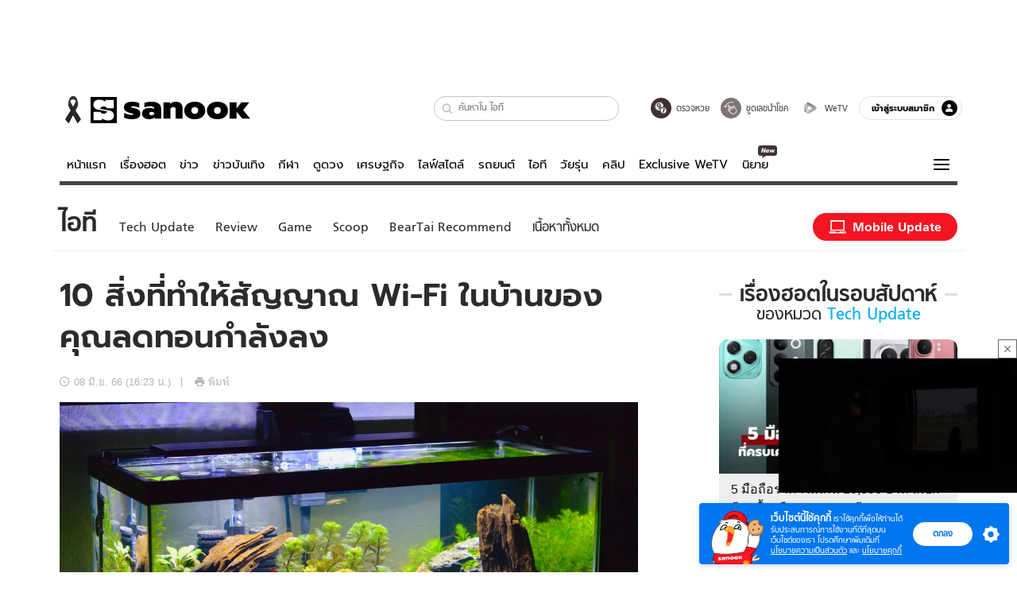

--- FILE ---
content_type: text/html; charset=utf-8
request_url: https://www.sanook.com/hitech/1581731/
body_size: 47147
content:
<!DOCTYPE html><html lang="th" class="isDesktop"><head><meta name="theme-color" content="#ED1C24"/><meta name="robots" content="max-image-preview:large, max-video-preview:-1"/><meta property="fb:app_id" content="1675028022749749"/><meta data-react-helmet="true" name="description" content="เมื่ออินเทอร์เน็ตกลายสิ่งจำเป็นสำหรับการใช้ชีวิตในปัจจุบัน หากเจอปัญหาเมื่อใช้อินเทอร์เน็ตที่บ้านผ่านสัญญาณไวไฟ (WiFi) ช้ามันคงหงุดหงิดไม่ไหว!"/><meta data-react-helmet="true" name="keywords" content="อุปกรณ์ wi-fi,10 สิ่งลดสัญญาณ wi-fi,ปัญหา wi-fi,สัญญาณ wi-fi อ่อน,mesh wi-fi,scoop-howto,สกู๊ปอุปกรณ์อิเล็กทรอนิกส์อื่นๆ,ข่าวไอที,ข่าวแอปพลิเคชัน"/><meta data-react-helmet="true" property="og:description" content="เมื่ออินเทอร์เน็ตกลายสิ่งจำเป็นสำหรับการใช้ชีวิตในปัจจุบัน หากเจอปัญหาเมื่อใช้อินเทอร์เน็ตที่บ้านผ่านสัญญาณไวไฟ (WiFi) ช้ามันคงหงุดหงิดไม่ไหว!"/><meta data-react-helmet="true" property="og:url" content="https://www.sanook.com/hitech/1581731/"/><meta data-react-helmet="true" property="og:image" content="https://s.isanook.com/hi/0/ud/316/1581731/tagline-template-update-apr.jpg?ip/crop/w1200h700/q80/jpg"/><meta data-react-helmet="true" property="og:type" content="article"/><meta data-react-helmet="true" property="og:site_name" content="www.sanook.com/hitech"/><meta data-react-helmet="true" name="twitter:site" content="@Sanook"/><meta data-react-helmet="true" name="twitter:card" content="summary_large_image"/><meta data-react-helmet="true" property="og:image:secure_url" content="https://s.isanook.com/hi/0/ud/316/1581731/tagline-template-update-apr.jpg?ip/crop/w1200h700/q80/jpg"/><meta data-react-helmet="true" property="og:image:type" content="image/jpeg"/><meta data-react-helmet="true" property="og:image:width" content="1200"/><meta data-react-helmet="true" property="og:image:height" content="700"/><meta data-react-helmet="true" name="twitter:image" content="https://s.isanook.com/hi/0/ud/316/1581731/tagline-template-update-apr.jpg?ip/crop/w1200h700/q80/jpg"/><meta data-react-helmet="true" name="twitter:domain" content="https://www.sanook.com/hitech/1581731/"/><meta data-react-helmet="true" id="tbl_image" name="image" content="https://s.isanook.com/hi/0/ud/316/1581731/tagline-template-update-apr.jpg?ip/crop/w1064h602/q80/webp"/><meta data-react-helmet="true" id="tbl_category" name="category" content="ไอที/Tech Update"/><meta data-react-helmet="true" name="published_date" id="tbl_published_date" content="2023-06-08T16:23:14+07:00"/><meta data-react-helmet="true" name="SParse:pageclass" content="article"/><meta data-react-helmet="true" name="SParse:articleid" content="1581731"/><meta data-react-helmet="true" name="SParse:publishtime" content="2023-06-08T16:23:14+07:00"/><meta data-react-helmet="true" name="SParse:editor" content="Isara Nensaengtham"/><meta data-react-helmet="true" name="SParse:source" content="S! Hitech (Rewrite)"/><meta data-react-helmet="true" name="SParse:category" content="Tech Update:[App and Service]"/><meta data-react-helmet="true" name="SParse:keyword" content="อุปกรณ์ wi-fi,10 สิ่งลดสัญญาณ wi-fi,ปัญหา wi-fi,สัญญาณ wi-fi อ่อน,mesh wi-fi,scoop-howto,สกู๊ปอุปกรณ์อิเล็กทรอนิกส์อื่นๆ,ข่าวไอที,ข่าวแอปพลิเคชัน"/><link rel="manifest" href="/manifest.json"/><link rel="apple-touch-icon-precomposed" href="https://s.isanook.com/sh/0/di/icon-sanook-144x144-08.png"/><link rel="shortcut icon" href="https://s.isanook.com/sh/0/di/sanook32x32.ico"/><link data-react-helmet="true" rel="image_src" href="https://s.isanook.com/hi/0/ud/316/1581731/tagline-template-update-apr.jpg?ip/crop/w1200h700/q80/jpg"/><link data-react-helmet="true" rel="canonical" href="https://www.sanook.com/hitech/1581731/" class="jsx-2063877150"/><script data-react-helmet="true" type="text/javascript">
          window.GTMFirstLoad = true;
          var objGTMInitialValue = {'contentPageFormat': 'readpage', 'contentChannel': 'hitech', 'event': undefined, 'contentEditor': 'Isara Nensaengtham', 'contentSource': 'S! Hitech (Rewrite)', 'articleRead': '1', 'contentUniqueID': '1581731', 'contentEditorialType': 'editorial', 'contentPublicationDate': '2023-06-08', 'contentPublicationTime': '16:23', 'contentPartner': 'S! Hitech (Rewrite)', 'contentBrand': undefined, 'contentNumberOfCharacters': '3484', 'contentCategory': 'techupdate', 'contentTagPrimary': 'อุปกรณ์ wi-fi', 'contentTagSecondary': '10 สิ่งลดสัญญาณ wi-fi', 'contentTags': 'อุปกรณ์ wi-fi, 10 สิ่งลดสัญญาณ wi-fi, ปัญหา wi-fi, สัญญาณ wi-fi อ่อน, mesh wi-fi, scoop-howto, สกู๊ปอุปกรณ์อิเล็กทรอนิกส์อื่นๆ, ข่าวไอที, ข่าวแอปพลิเคชัน', 'contentType': 'article'};
          var smiData = document.cookie.match('(^|; )' + 'smimid' + '=([^;]*)');

          objGTMInitialValue.userLogin = smiData === null ? 0 : 1;
          if (smiData && smiData !== null) {
            objGTMInitialValue.userSMI = smiData[2];
            objGTMInitialValue.userID = smiData[2];
          }

          var adsCookieRegex = document.cookie.match('(^|; )' + 'ads_optout' + '=([^;]*)');
          if (adsCookieRegex && adsCookieRegex !== null) {
            objGTMInitialValue.userNonPersonalizedAds = +adsCookieRegex[2];
          }

          dataLayer = [objGTMInitialValue];

          (function(w,d,s,l,i){w[l]=w[l]||[];w[l].push({'gtm.start':
          new Date().getTime(),event:'gtm.js'});var f=d.getElementsByTagName(s)[0],
          j=d.createElement(s),dl=l!='dataLayer'?'&l='+l:'';j.async=true;j.src=
          'https://www.googletagmanager.com/gtm.js?id='+i+dl;f.parentNode.insertBefore(j,f);
          })(window,document,'script','dataLayer','GTM-PNXLXRS');
        </script><script data-react-helmet="true" type="application/ld+json">{"@context":"https://schema.org","@type":"BreadcrumbList","itemListElement":[{"@type":"ListItem","position":1,"name":"Sanook","item":"https://www.sanook.com/"},{"@type":"ListItem","position":2,"name":"hitech","item":"https://www.sanook.com/hitech/"},{"@type":"ListItem","position":3,"name":"10 สิ่งที่ทำให้สัญญาณ Wi-Fi ในบ้านของคุณลดทอนกำลังลง","item":"https://www.sanook.com/hitech/1581731/"}]}</script><script data-react-helmet="true" type="application/ld+json">{"@context":"http://schema.org/","@type":"NewsArticle","mainEntityOfPage":"https://www.sanook.com/hitech/1581731/","headline":"10 สิ่งที่ทำให้สัญญาณ Wi-Fi ในบ้านของคุณลดทอนกำลังลง","image":["https://s.isanook.com/hi/0/ud/316/1581731/tagline-template-update-apr.jpg","https://s.isanook.com/hi/0/ud/316/1581731/tagline-template-update-apr.jpg?ip/resize/w728/q80/jpg"],"description":"เมื่ออินเทอร์เน็ตกลายสิ่งจำเป็นสำหรับการใช้ชีวิตในปัจจุบัน หากเจอปัญหาเมื่อใช้อินเทอร์เน็ตที่บ้านผ่านสัญญาณไวไฟ (WiFi) ช้ามันคงหงุดหงิดไม่ไหว!","datePublished":"2023-06-08T16:23:14+07:00","dateModified":"2023-06-08T16:23:14+07:00","author":{"@type":"Person","name":"Isara N","url":"https://www.sanook.com/hitech/archive/author/Isara"},"publisher":{"@type":"Organization","name":"Sanook","logo":{"@type":"ImageObject","url":"//s.isanook.com/sr/0/images/logo-new-sanook.png"}}}</script><script type="text/javascript">
          window.THwhitelist = ['women', 'men', 'travel', 'movie', 'health', 'home', 'moshimoshi', 'sport', 'hitech', 'money', 'news', 'game', 'horoscope', 'campus', 'auto', 'music', 'podcasts', 'video', 'feedback', 'dictionary', 'lifestyle', 'it', 'entertain', 'chinanews', 'tastefulthailand'];
          function getPage(whitelist) {
  var loc = document.createElement('a');
  loc.href = window.location.href + '';
  var page = 'sanook';

  var _paths = loc.pathname.split('/');

  var _id = new RegExp('^/(?:.*)/([0-9]+)/').exec(loc.pathname);

  var matchedId = _id !== null && _id[1] > 0;
  const strHoroscope = 'horoscope';
  const horoscopePrefix = page + '.' + strHoroscope;
  var strVideo = 'video';
  var isVideo = _paths[1] === strVideo;

  if (isVideo) {
    var videoPrefix = page + '.' + strVideo + '.';
    var strChannel = 'channel';
    var strClip = 'clip';
    var strPlaylist = 'playlist';
    var strEmbed = 'embed';
    var strAuthAccept = 'auth-accept';
    var strPrivate = 'private';

    if (_paths[2] === strChannel) {
      return videoPrefix + strChannel;
    }

    if (_paths[2] === strAuthAccept) {
      return videoPrefix + strClip + '.' + strPrivate;
    }

    if (matchedId) {
      if (_paths[2] === strClip) {
        if (window.THVideoPrivate) {
          return videoPrefix + strClip + '.' + strPrivate;
        }

        return videoPrefix + strClip;
      } else if (_paths[2] === strPlaylist) {
        return videoPrefix + strPlaylist;
      } else if (_paths[2] === strEmbed) {
        return videoPrefix + strEmbed + '.' + _paths[3];
      }
    }
  }

  var strDictionary = 'dictionary';
  var isDictionary = _paths[1] === strDictionary;

  if (isDictionary) {
    if (_paths[2] === 'dict') {
      if (_paths[3] !== '') {
        var dictPrefix = strDictionary + '.' + 'dict' + '.';

        if (_paths[4] === 'search') {
          return dictPrefix + _paths[3] + '.' + 'search';
        } else {
          return dictPrefix + _paths[3];
        }
      } else {
        return strDictionary + '.dict';
      }
    } else {
      return strDictionary + '.index';
    }
  }

  if (_paths[1] === 'podcasts') {
    if (_paths[2] === 'program') {
      if (_paths[4]) {
        return 'sanook.podcasts.track';
      }

      return 'sanook.podcasts.program';
    }
  }

  if (_paths[1] === 'music') {
    if (_paths[2] === 'event') {
      if (_paths[3]) {
        return 'sanook.music.event.entry';
      }

      return 'sanook.music.event';
    }

    if (_paths[2] === 'liveradio') {
      if (_paths[3]) {
        return 'sanook.music.liveradio.entry';
      }

      return 'sanook.music.liveradio';
    }

    if (_paths[2] === 'chart' || _paths[2] === 'artist' || _paths[2] === 'playlist' || _paths[2] === 'album') {
      return 'sanook.music.' + _paths[2] + '.entry';
    }
  }

  const strFindLuckyNumbers = 'findluckynumbers';
  const isFindLuckyNumbers = _paths[1] === strHoroscope && _paths[2] === strFindLuckyNumbers;
  const regId = /^\d+$/;

  if (isFindLuckyNumbers) {
    let findLuckyNumbersPrefix = horoscopePrefix + '.' + _paths[2];

    if (_paths[3] !== '') {
      findLuckyNumbersPrefix = findLuckyNumbersPrefix + '.' + _paths[3];

      if (_paths[4].match(regId)) {
        return findLuckyNumbersPrefix + '.' + 'result';
      } else if (_paths[4] !== '') {
        return findLuckyNumbersPrefix + '.' + _paths[4];
      } else {
        return findLuckyNumbersPrefix;
      }
    } else {
      return horoscopePrefix + '.' + strFindLuckyNumbers;
    }
  }

  if (matchedId) {
    if (_paths[3] === 'gallery') {
      if (_paths[4] !== '') {
        page = page + '.' + _paths[1] + '.gallery.' + _paths[2];
      } else {
        page = page + '.' + _paths[1] + '.gallery';
      }
    } else {
      page = page + '.' + _paths[1] + '.entry';
    }
  } else {
    if (_paths.length > 4) {
      if (_paths[2] === 'search') {
        page = page + '.' + _paths[1] + '.search';
      } else if (_paths[2] === 'tag') {
        page = page + '.' + _paths[1] + '.tag';
      } else {
        page = page + '.' + _paths[1] + '.' + _paths[2] + '.' + _paths[3];
      }
    } else if (_paths.length > 3) {
      page = page + '.' + _paths[1] + '.' + _paths[2];
    } else if (_paths.length > 2) {
      if ((whitelist || window.THwhitelist).indexOf(_paths[1]) !== -1) {
        page = page + '.' + _paths[1] + '.index';
      } else {
        page = page + '.' + _paths[1] + '.tab';
      }
    } else {
      page = page + '.www.index';
    }
  }

  return page;
}
          window.THFirstLoad = true;
          window.page = getPage();
          ;(function () {
            var hth = document.createElement('script'); hth.type = 'text/javascript'
            hth.async = true
            hth.src = '//lvs2.truehits.in.th/dataa/d0004449.js'
            var s = document.getElementsByTagName('script')[0]; s.parentNode.insertBefore(hth, s)
          })()
        </script><script type="text/javascript">
      (function (s, a, n, o, O, k) {s['SanookAnalyticsObject'] = a; s[a] = s[a] || function () { (s[a].q = s[a].q || []).push(arguments) }, s[a].l = 1 * new Date(); k = O.createElement(n), m = O.getElementsByTagName(n)[0]; k.async = 1; k.src = o; m.parentNode.insertBefore(k, m)})(window, 'snSAL', 'script', 'https://sal.isanook.com/js/a102.js', document)
      snSAL('create', 'SA-8147095-6', 'auto')
    </script><script src="https://cdn.taboola.com/webpush/publishers/1011713/taboola-push-sdk.js" async=""></script><script async="" type="text/javascript" src="https://s.isanook.com/sh/0/js/pubmatic_desktop.1.0.0.js"></script><script async="" type="text/javascript" src="//static.criteo.net/js/ld/publishertag.js"></script><script async="" type="text/javascript" src="https://p3.isanook.com/sh/0/js/beacon.v1.js"></script><script type="text/javascript">
  !function(f,b,e,v,n,t,s)
  {if(f.fbq)return;n=f.fbq=function(){n.callMethod?
  n.callMethod.apply(n,arguments):n.queue.push(arguments)};
  if(!f._fbq)f._fbq=n;n.push=n;n.loaded=!0;n.version='2.0';
  n.queue=[];t=b.createElement(e);t.async=!0;
  t.src=v;s=b.getElementsByTagName(e)[0];
  s.parentNode.insertBefore(t,s)}(window, document,'script',
  'https://connect.facebook.net/en_US/fbevents.js');
  fbq('init', '1489944661112333');
  fbq('track', 'PageView');
    </script><noscript><img height="1" width="1" style="display:none" src="https://www.facebook.com/tr?id=1489944661112333&amp;ev=PageView&amp;noscript=1"/></noscript><script type="text/javascript">
        ;window.NREUM||(NREUM={});NREUM.init={distributed_tracing:{enabled:true},privacy:{cookies_enabled:false},ajax:{deny_list:["bam-cell.nr-data.net"]}};

;NREUM.loader_config={accountID:"497483",trustKey:"497483",agentID:"50994296",licenseKey:"8f062114d3",applicationID:"50891400"};
;NREUM.info={beacon:"bam.nr-data.net",errorBeacon:"bam.nr-data.net",licenseKey:"8f062114d3",applicationID:"50891400",sa:1};
;/*! For license information please see nr-loader-rum-1.246.1.min.js.LICENSE.txt */
(()=>{"use strict";var e,t,n={234:(e,t,n)=>{n.d(t,{P_:()=>h,Mt:()=>m,C5:()=>s,DL:()=>w,OP:()=>j,lF:()=>S,Yu:()=>_,Dg:()=>v,CX:()=>c,GE:()=>A,sU:()=>T});var r=n(8632),i=n(9567);const a={beacon:r.ce.beacon,errorBeacon:r.ce.errorBeacon,licenseKey:void 0,applicationID:void 0,sa:void 0,queueTime:void 0,applicationTime:void 0,ttGuid:void 0,user:void 0,account:void 0,product:void 0,extra:void 0,jsAttributes:{},userAttributes:void 0,atts:void 0,transactionName:void 0,tNamePlain:void 0},o={};function s(e){if(!e)throw new Error("All info objects require an agent identifier!");if(!o[e])throw new Error("Info for ".concat(e," was never set"));return o[e]}function c(e,t){if(!e)throw new Error("All info objects require an agent identifier!");o[e]=(0,i.D)(t,a),(0,r.Qy)(e,o[e],"info")}const d=e=>{if(!e||"string"!=typeof e)return!1;try{document.createDocumentFragment().querySelector(e)}catch{return!1}return!0};var u=n(7056),l=n(50);const f=()=>{const e={mask_selector:"*",block_selector:"[data-nr-block]",mask_input_options:{color:!1,date:!1,"datetime-local":!1,email:!1,month:!1,number:!1,range:!1,search:!1,tel:!1,text:!1,time:!1,url:!1,week:!1,textarea:!1,select:!1,password:!0}};return{feature_flags:[],proxy:{assets:void 0,beacon:void 0},privacy:{cookies_enabled:!0},ajax:{deny_list:void 0,block_internal:!0,enabled:!0,harvestTimeSeconds:10,autoStart:!0},distributed_tracing:{enabled:void 0,exclude_newrelic_header:void 0,cors_use_newrelic_header:void 0,cors_use_tracecontext_headers:void 0,allowed_origins:void 0},session:{domain:void 0,expiresMs:u.oD,inactiveMs:u.Hb},ssl:void 0,obfuscate:void 0,jserrors:{enabled:!0,harvestTimeSeconds:10,autoStart:!0},metrics:{enabled:!0,autoStart:!0},page_action:{enabled:!0,harvestTimeSeconds:30,autoStart:!0},page_view_event:{enabled:!0,autoStart:!0},page_view_timing:{enabled:!0,harvestTimeSeconds:30,long_task:!1,autoStart:!0},session_trace:{enabled:!0,harvestTimeSeconds:10,autoStart:!0},harvest:{tooManyRequestsDelay:60},session_replay:{autoStart:!0,enabled:!1,harvestTimeSeconds:60,sampling_rate:50,error_sampling_rate:50,collect_fonts:!1,inline_images:!1,inline_stylesheet:!0,mask_all_inputs:!0,get mask_text_selector(){return e.mask_selector},set mask_text_selector(t){d(t)?e.mask_selector=t+",[data-nr-mask]":null===t?e.mask_selector=t:(0,l.Z)("An invalid session_replay.mask_selector was provided and will not be used",t)},get block_class(){return"nr-block"},get ignore_class(){return"nr-ignore"},get mask_text_class(){return"nr-mask"},get block_selector(){return e.block_selector},set block_selector(t){d(t)?e.block_selector+=",".concat(t):""!==t&&(0,l.Z)("An invalid session_replay.block_selector was provided and will not be used",t)},get mask_input_options(){return e.mask_input_options},set mask_input_options(t){t&&"object"==typeof t?e.mask_input_options={...t,password:!0}:(0,l.Z)("An invalid session_replay.mask_input_option was provided and will not be used",t)}},spa:{enabled:!0,harvestTimeSeconds:10,autoStart:!0}}},g={},p="All configuration objects require an agent identifier!";function h(e){if(!e)throw new Error(p);if(!g[e])throw new Error("Configuration for ".concat(e," was never set"));return g[e]}function v(e,t){if(!e)throw new Error(p);g[e]=(0,i.D)(t,f()),(0,r.Qy)(e,g[e],"config")}function m(e,t){if(!e)throw new Error(p);var n=h(e);if(n){for(var r=t.split("."),i=0;i<r.length-1;i++)if("object"!=typeof(n=n[r[i]]))return;n=n[r[r.length-1]]}return n}const b={accountID:void 0,trustKey:void 0,agentID:void 0,licenseKey:void 0,applicationID:void 0,xpid:void 0},y={};function w(e){if(!e)throw new Error("All loader-config objects require an agent identifier!");if(!y[e])throw new Error("LoaderConfig for ".concat(e," was never set"));return y[e]}function A(e,t){if(!e)throw new Error("All loader-config objects require an agent identifier!");y[e]=(0,i.D)(t,b),(0,r.Qy)(e,y[e],"loader_config")}const _=(0,r.mF)().o;var x=n(385),D=n(6818);const k={buildEnv:D.Re,customTransaction:void 0,disabled:!1,distMethod:D.gF,isolatedBacklog:!1,loaderType:void 0,maxBytes:3e4,offset:Math.floor(x._A?.performance?.timeOrigin||x._A?.performance?.timing?.navigationStart||Date.now()),onerror:void 0,origin:""+x._A.location,ptid:void 0,releaseIds:{},session:void 0,xhrWrappable:"function"==typeof x._A.XMLHttpRequest?.prototype?.addEventListener,version:D.q4,denyList:void 0},E={};function j(e){if(!e)throw new Error("All runtime objects require an agent identifier!");if(!E[e])throw new Error("Runtime for ".concat(e," was never set"));return E[e]}function T(e,t){if(!e)throw new Error("All runtime objects require an agent identifier!");E[e]=(0,i.D)(t,k),(0,r.Qy)(e,E[e],"runtime")}function S(e){return function(e){try{const t=s(e);return!!t.licenseKey&&!!t.errorBeacon&&!!t.applicationID}catch(e){return!1}}(e)}},9567:(e,t,n)=>{n.d(t,{D:()=>i});var r=n(50);function i(e,t){try{if(!e||"object"!=typeof e)return(0,r.Z)("Setting a Configurable requires an object as input");if(!t||"object"!=typeof t)return(0,r.Z)("Setting a Configurable requires a model to set its initial properties");const n=Object.create(Object.getPrototypeOf(t),Object.getOwnPropertyDescriptors(t)),a=0===Object.keys(n).length?e:n;for(let o in a)if(void 0!==e[o])try{Array.isArray(e[o])&&Array.isArray(t[o])?n[o]=Array.from(new Set([...e[o],...t[o]])):"object"==typeof e[o]&&"object"==typeof t[o]?n[o]=i(e[o],t[o]):n[o]=e[o]}catch(e){(0,r.Z)("An error occurred while setting a property of a Configurable",e)}return n}catch(e){(0,r.Z)("An error occured while setting a Configurable",e)}}},6818:(e,t,n)=>{n.d(t,{Re:()=>i,gF:()=>a,q4:()=>r});const r="1.246.1",i="PROD",a="CDN"},385:(e,t,n)=>{n.d(t,{Nk:()=>u,Tt:()=>s,_A:()=>a,cv:()=>l,iS:()=>o,il:()=>r,ux:()=>c,v6:()=>i,w1:()=>d});const r="undefined"!=typeof window&&!!window.document,i="undefined"!=typeof WorkerGlobalScope&&("undefined"!=typeof self&&self instanceof WorkerGlobalScope&&self.navigator instanceof WorkerNavigator||"undefined"!=typeof globalThis&&globalThis instanceof WorkerGlobalScope&&globalThis.navigator instanceof WorkerNavigator),a=r?window:"undefined"!=typeof WorkerGlobalScope&&("undefined"!=typeof self&&self instanceof WorkerGlobalScope&&self||"undefined"!=typeof globalThis&&globalThis instanceof WorkerGlobalScope&&globalThis),o=Boolean("hidden"===a?.document?.visibilityState),s=(a?.location,/iPad|iPhone|iPod/.test(a.navigator?.userAgent)),c=s&&"undefined"==typeof SharedWorker,d=((()=>{const e=a.navigator?.userAgent?.match(/Firefox[/s](d+.d+)/);Array.isArray(e)&&e.length>=2&&e[1]})(),Boolean(r&&window.document.documentMode)),u=!!a.navigator?.sendBeacon,l=Math.floor(a?.performance?.timeOrigin||a?.performance?.timing?.navigationStart||Date.now())},1117:(e,t,n)=>{n.d(t,{w:()=>a});var r=n(50);const i={agentIdentifier:"",ee:void 0};class a{constructor(e){try{if("object"!=typeof e)return(0,r.Z)("shared context requires an object as input");this.sharedContext={},Object.assign(this.sharedContext,i),Object.entries(e).forEach((e=>{let[t,n]=e;Object.keys(i).includes(t)&&(this.sharedContext[t]=n)}))}catch(e){(0,r.Z)("An error occured while setting SharedContext",e)}}}},8e3:(e,t,n)=>{n.d(t,{L:()=>u,R:()=>c});var r=n(8325),i=n(1284),a=n(4322),o=n(3325);const s={};function c(e,t){const n={staged:!1,priority:o.p[t]||0};d(e),s[e].get(t)||s[e].set(t,n)}function d(e){e&&(s[e]||(s[e]=new Map))}function u(){let e=arguments.length>0&&void 0!==arguments[0]?arguments[0]:"",t=arguments.length>1&&void 0!==arguments[1]?arguments[1]:"feature";if(d(e),!e||!s[e].get(t))return o(t);s[e].get(t).staged=!0;const n=[...s[e]];function o(t){const n=e?r.ee.get(e):r.ee,o=a.X.handlers;if(n.backlog&&o){var s=n.backlog[t],c=o[t];if(c){for(var d=0;s&&d<s.length;++d)l(s[d],c);(0,i.D)(c,(function(e,t){(0,i.D)(t,(function(t,n){n[0].on(e,n[1])}))}))}delete o[t],n.backlog[t]=null,n.emit("drain-"+t,[])}}n.every((e=>{let[t,n]=e;return n.staged}))&&(n.sort(((e,t)=>e[1].priority-t[1].priority)),n.forEach((t=>{let[n]=t;s[e].delete(n),o(n)})))}function l(e,t){var n=e[1];(0,i.D)(t[n],(function(t,n){var r=e[0];if(n[0]===r){var i=n[1],a=e[3],o=e[2];i.apply(a,o)}}))}},8325:(e,t,n)=>{n.d(t,{A:()=>c,ee:()=>d});var r=n(8632),i=n(2210),a=n(234);class o{constructor(e){this.contextId=e}}var s=n(3117);const c="nr@context:".concat(s.a),d=function e(t,n){var r={},s={},u={},f=!1;try{f=16===n.length&&(0,a.OP)(n).isolatedBacklog}catch(e){}var g={on:h,addEventListener:h,removeEventListener:function(e,t){var n=r[e];if(!n)return;for(var i=0;i<n.length;i++)n[i]===t&&n.splice(i,1)},emit:function(e,n,r,i,a){!1!==a&&(a=!0);if(d.aborted&&!i)return;t&&a&&t.emit(e,n,r);for(var o=p(r),c=v(e),u=c.length,l=0;l<u;l++)c[l].apply(o,n);var f=b()[s[e]];f&&f.push([g,e,n,o]);return o},get:m,listeners:v,context:p,buffer:function(e,t){const n=b();if(t=t||"feature",g.aborted)return;Object.entries(e||{}).forEach((e=>{let[r,i]=e;s[i]=t,t in n||(n[t]=[])}))},abort:l,aborted:!1,isBuffering:function(e){return!!b()[s[e]]},debugId:n,backlog:f?{}:t&&"object"==typeof t.backlog?t.backlog:{}};return g;function p(e){return e&&e instanceof o?e:e?(0,i.X)(e,c,(()=>new o(c))):new o(c)}function h(e,t){r[e]=v(e).concat(t)}function v(e){return r[e]||[]}function m(t){return u[t]=u[t]||e(g,t)}function b(){return g.backlog}}(void 0,"globalEE"),u=(0,r.fP)();function l(){d.aborted=!0,d.backlog={}}u.ee||(u.ee=d)},5546:(e,t,n)=>{n.d(t,{E:()=>r,p:()=>i});var r=n(8325).ee.get("handle");function i(e,t,n,i,a){a?(a.buffer([e],i),a.emit(e,t,n)):(r.buffer([e],i),r.emit(e,t,n))}},4322:(e,t,n)=>{n.d(t,{X:()=>a});var r=n(5546);a.on=o;var i=a.handlers={};function a(e,t,n,a){o(a||r.E,i,e,t,n)}function o(e,t,n,i,a){a||(a="feature"),e||(e=r.E);var o=t[a]=t[a]||{};(o[n]=o[n]||[]).push([e,i])}},3239:(e,t,n)=>{n.d(t,{bP:()=>s,iz:()=>c,m$:()=>o});var r=n(385);let i=!1,a=!1;try{const e={get passive(){return i=!0,!1},get signal(){return a=!0,!1}};r._A.addEventListener("test",null,e),r._A.removeEventListener("test",null,e)}catch(e){}function o(e,t){return i||a?{capture:!!e,passive:i,signal:t}:!!e}function s(e,t){let n=arguments.length>2&&void 0!==arguments[2]&&arguments[2],r=arguments.length>3?arguments[3]:void 0;window.addEventListener(e,t,o(n,r))}function c(e,t){let n=arguments.length>2&&void 0!==arguments[2]&&arguments[2],r=arguments.length>3?arguments[3]:void 0;document.addEventListener(e,t,o(n,r))}},3117:(e,t,n)=>{n.d(t,{a:()=>r});const r=(0,n(4402).Rl)()},4402:(e,t,n)=>{n.d(t,{Rl:()=>o,ky:()=>s});var r=n(385);const i="xxxxxxxx-xxxx-4xxx-yxxx-xxxxxxxxxxxx";function a(e,t){return e?15&e[t]:16*Math.random()|0}function o(){const e=r._A?.crypto||r._A?.msCrypto;let t,n=0;return e&&e.getRandomValues&&(t=e.getRandomValues(new Uint8Array(31))),i.split("").map((e=>"x"===e?a(t,++n).toString(16):"y"===e?(3&a()|8).toString(16):e)).join("")}function s(e){const t=r._A?.crypto||r._A?.msCrypto;let n,i=0;t&&t.getRandomValues&&(n=t.getRandomValues(new Uint8Array(31)));const o=[];for(var s=0;s<e;s++)o.push(a(n,++i).toString(16));return o.join("")}},7056:(e,t,n)=>{n.d(t,{Bq:()=>r,Hb:()=>a,oD:()=>i});const r="NRBA",i=144e5,a=18e5},7894:(e,t,n)=>{function r(){return Math.round(performance.now())}n.d(t,{z:()=>r})},50:(e,t,n)=>{function r(e,t){"function"==typeof console.warn&&(console.warn("New Relic: ".concat(e)),t&&console.warn(t))}n.d(t,{Z:()=>r})},2587:(e,t,n)=>{n.d(t,{N:()=>c,T:()=>d});var r=n(8325),i=n(5546),a=n(3325);const o={stn:[a.D.sessionTrace],err:[a.D.jserrors,a.D.metrics],ins:[a.D.pageAction],spa:[a.D.spa],sr:[a.D.sessionReplay,a.D.sessionTrace]},s=new Set;function c(e,t){const n=r.ee.get(t);e&&"object"==typeof e&&(s.has(t)||Object.entries(e).forEach((e=>{let[t,r]=e;o[t]?o[t].forEach((e=>{r?(0,i.p)("feat-"+t,[],void 0,e,n):(0,i.p)("block-"+t,[],void 0,e,n),(0,i.p)("rumresp-"+t,[Boolean(r)],void 0,e,n)})):r&&(0,i.p)("feat-"+t,[],void 0,void 0,n),d[t]=Boolean(r)})),Object.keys(o).forEach((e=>{void 0===d[e]&&(o[e]?.forEach((t=>(0,i.p)("rumresp-"+e,[!1],void 0,t,n))),d[e]=!1)})),s.add(t))}const d={}},2210:(e,t,n)=>{n.d(t,{X:()=>i});var r=Object.prototype.hasOwnProperty;function i(e,t,n){if(r.call(e,t))return e[t];var i=n();if(Object.defineProperty&&Object.keys)try{return Object.defineProperty(e,t,{value:i,writable:!0,enumerable:!1}),i}catch(e){}return e[t]=i,i}},1284:(e,t,n)=>{n.d(t,{D:()=>r});const r=(e,t)=>Object.entries(e||{}).map((e=>{let[n,r]=e;return t(n,r)}))},4351:(e,t,n)=>{n.d(t,{P:()=>a});var r=n(8325);const i=()=>{const e=new WeakSet;return(t,n)=>{if("object"==typeof n&&null!==n){if(e.has(n))return;e.add(n)}return n}};function a(e){try{return JSON.stringify(e,i())}catch(e){try{r.ee.emit("internal-error",[e])}catch(e){}}}},3960:(e,t,n)=>{n.d(t,{K:()=>o,b:()=>a});var r=n(3239);function i(){return"undefined"==typeof document||"complete"===document.readyState}function a(e,t){if(i())return e();(0,r.bP)("load",e,t)}function o(e){if(i())return e();(0,r.iz)("DOMContentLoaded",e)}},8632:(e,t,n)=>{n.d(t,{EZ:()=>d,Qy:()=>c,ce:()=>a,fP:()=>o,gG:()=>u,mF:()=>s});var r=n(7894),i=n(385);const a={beacon:"bam.nr-data.net",errorBeacon:"bam.nr-data.net"};function o(){return i._A.NREUM||(i._A.NREUM={}),void 0===i._A.newrelic&&(i._A.newrelic=i._A.NREUM),i._A.NREUM}function s(){let e=o();return e.o||(e.o={ST:i._A.setTimeout,SI:i._A.setImmediate,CT:i._A.clearTimeout,XHR:i._A.XMLHttpRequest,REQ:i._A.Request,EV:i._A.Event,PR:i._A.Promise,MO:i._A.MutationObserver,FETCH:i._A.fetch}),e}function c(e,t,n){let i=o();const a=i.initializedAgents||{},s=a[e]||{};return Object.keys(s).length||(s.initializedAt={ms:(0,r.z)(),date:new Date}),i.initializedAgents={...a,[e]:{...s,[n]:t}},i}function d(e,t){o()[e]=t}function u(){return function(){let e=o();const t=e.info||{};e.info={beacon:a.beacon,errorBeacon:a.errorBeacon,...t}}(),function(){let e=o();const t=e.init||{};e.init={...t}}(),s(),function(){let e=o();const t=e.loader_config||{};e.loader_config={...t}}(),o()}},7956:(e,t,n)=>{n.d(t,{N:()=>i});var r=n(3239);function i(e){let t=arguments.length>1&&void 0!==arguments[1]&&arguments[1],n=arguments.length>2?arguments[2]:void 0,i=arguments.length>3?arguments[3]:void 0;(0,r.iz)("visibilitychange",(function(){if(t)return void("hidden"===document.visibilityState&&e());e(document.visibilityState)}),n,i)}},3081:(e,t,n)=>{n.d(t,{gF:()=>a,mY:()=>i,t9:()=>r,vz:()=>s,xS:()=>o});const r=n(3325).D.metrics,i="sm",a="cm",o="storeSupportabilityMetrics",s="storeEventMetrics"},7633:(e,t,n)=>{n.d(t,{t:()=>r});const r=n(3325).D.pageViewEvent},9251:(e,t,n)=>{n.d(t,{t:()=>r});const r=n(3325).D.pageViewTiming},5938:(e,t,n)=>{n.d(t,{W:()=>i});var r=n(8325);class i{constructor(e,t,n){this.agentIdentifier=e,this.aggregator=t,this.ee=r.ee.get(e),this.featureName=n,this.blocked=!1}}},7530:(e,t,n)=>{n.d(t,{j:()=>b});var r=n(3325),i=n(234),a=n(5546),o=n(8325),s=n(7894),c=n(8e3),d=n(3960),u=n(385),l=n(50),f=n(3081),g=n(8632);function p(){const e=(0,g.gG)();["setErrorHandler","finished","addToTrace","addRelease","addPageAction","setCurrentRouteName","setPageViewName","setCustomAttribute","interaction","noticeError","setUserId","setApplicationVersion","start"].forEach((t=>{e[t]=function(){for(var n=arguments.length,r=new Array(n),i=0;i<n;i++)r[i]=arguments[i];return function(t){for(var n=arguments.length,r=new Array(n>1?n-1:0),i=1;i<n;i++)r[i-1]=arguments[i];let a=[];return Object.values(e.initializedAgents).forEach((e=>{e.exposed&&e.api[t]&&a.push(e.api[t](...r))})),a.length>1?a:a[0]}(t,...r)}}))}var h=n(2587);const v=e=>{const t=e.startsWith("http");e+="/",n.p=t?e:"https://"+e};let m=!1;function b(e){let t=arguments.length>1&&void 0!==arguments[1]?arguments[1]:{},b=arguments.length>2?arguments[2]:void 0,y=arguments.length>3?arguments[3]:void 0,{init:w,info:A,loader_config:_,runtime:x={loaderType:b},exposed:D=!0}=t;const k=(0,g.gG)();A||(w=k.init,A=k.info,_=k.loader_config),(0,i.Dg)(e,w||{}),(0,i.GE)(e,_||{}),A.jsAttributes??={},u.v6&&(A.jsAttributes.isWorker=!0),(0,i.CX)(e,A);const E=(0,i.P_)(e),j=[A.beacon,A.errorBeacon];m||(m=!0,E.proxy.assets&&(v(E.proxy.assets),j.push(E.proxy.assets)),E.proxy.beacon&&j.push(E.proxy.beacon)),x.denyList=[...E.ajax.deny_list||[],...E.ajax.block_internal?j:[]],(0,i.sU)(e,x),p();const T=function(e,t){t||(0,c.R)(e,"api");const g={};var p=o.ee.get(e),h=p.get("tracer"),v="api-",m=v+"ixn-";function b(t,n,r,a){const o=(0,i.C5)(e);return null===n?delete o.jsAttributes[t]:(0,i.CX)(e,{...o,jsAttributes:{...o.jsAttributes,[t]:n}}),A(v,r,!0,a||null===n?"session":void 0)(t,n)}function y(){}["setErrorHandler","finished","addToTrace","addRelease"].forEach((e=>{g[e]=A(v,e,!0,"api")})),g.addPageAction=A(v,"addPageAction",!0,r.D.pageAction),g.setCurrentRouteName=A(v,"routeName",!0,r.D.spa),g.setPageViewName=function(t,n){if("string"==typeof t)return"/"!==t.charAt(0)&&(t="/"+t),(0,i.OP)(e).customTransaction=(n||"http://custom.transaction")+t,A(v,"setPageViewName",!0)()},g.setCustomAttribute=function(e,t){let n=arguments.length>2&&void 0!==arguments[2]&&arguments[2];if("string"==typeof e){if(["string","number","boolean"].includes(typeof t)||null===t)return b(e,t,"setCustomAttribute",n);(0,l.Z)("Failed to execute setCustomAttribute.\nNon-null value must be a string, number or boolean type, but a type of <".concat(typeof t,"> was provided."))}else(0,l.Z)("Failed to execute setCustomAttribute.\nName must be a string type, but a type of <".concat(typeof e,"> was provided."))},g.setUserId=function(e){if("string"==typeof e||null===e)return b("enduser.id",e,"setUserId",!0);(0,l.Z)("Failed to execute setUserId.\nNon-null value must be a string type, but a type of <".concat(typeof e,"> was provided."))},g.setApplicationVersion=function(e){if("string"==typeof e||null===e)return b("application.version",e,"setApplicationVersion",!1);(0,l.Z)("Failed to execute setApplicationVersion. Expected <String | null>, but got <".concat(typeof e,">."))},g.start=e=>{try{const t=e?"defined":"undefined";(0,a.p)(f.xS,["API/start/".concat(t,"/called")],void 0,r.D.metrics,p);const n=Object.values(r.D);if(void 0===e)e=n;else{if((e=Array.isArray(e)&&e.length?e:[e]).some((e=>!n.includes(e))))return(0,l.Z)("Invalid feature name supplied. Acceptable feature names are: ".concat(n));e.includes(r.D.pageViewEvent)||e.push(r.D.pageViewEvent)}e.forEach((e=>{p.emit("".concat(e,"-opt-in"))}))}catch(e){(0,l.Z)("An unexpected issue occurred",e)}},g.interaction=function(){return(new y).get()};var w=y.prototype={createTracer:function(e,t){var n={},i=this,o="function"==typeof t;return(0,a.p)(m+"tracer",[(0,s.z)(),e,n],i,r.D.spa,p),function(){if(h.emit((o?"":"no-")+"fn-start",[(0,s.z)(),i,o],n),o)try{return t.apply(this,arguments)}catch(e){throw h.emit("fn-err",[arguments,this,e],n),e}finally{h.emit("fn-end",[(0,s.z)()],n)}}}};function A(e,t,n,i){return function(){return(0,a.p)(f.xS,["API/"+t+"/called"],void 0,r.D.metrics,p),i&&(0,a.p)(e+t,[(0,s.z)(),...arguments],n?null:this,i,p),n?void 0:this}}function _(){n.e(75).then(n.bind(n,7438)).then((t=>{let{setAPI:n}=t;n(e),(0,c.L)(e,"api")})).catch((()=>(0,l.Z)("Downloading runtime APIs failed...")))}return["actionText","setName","setAttribute","save","ignore","onEnd","getContext","end","get"].forEach((e=>{w[e]=A(m,e,void 0,r.D.spa)})),g.noticeError=function(e,t){"string"==typeof e&&(e=new Error(e)),(0,a.p)(f.xS,["API/noticeError/called"],void 0,r.D.metrics,p),(0,a.p)("err",[e,(0,s.z)(),!1,t],void 0,r.D.jserrors,p)},u.il?(0,d.b)((()=>_()),!0):_(),g}(e,y);return(0,g.Qy)(e,T,"api"),(0,g.Qy)(e,D,"exposed"),(0,g.EZ)("activatedFeatures",h.T),T}},3325:(e,t,n)=>{n.d(t,{D:()=>r,p:()=>i});const r={ajax:"ajax",jserrors:"jserrors",metrics:"metrics",pageAction:"page_action",pageViewEvent:"page_view_event",pageViewTiming:"page_view_timing",sessionReplay:"session_replay",sessionTrace:"session_trace",spa:"spa"},i={[r.pageViewEvent]:1,[r.pageViewTiming]:2,[r.metrics]:3,[r.jserrors]:4,[r.ajax]:5,[r.sessionTrace]:6,[r.pageAction]:7,[r.spa]:8,[r.sessionReplay]:9}}},r={};function i(e){var t=r[e];if(void 0!==t)return t.exports;var a=r[e]={exports:{}};return n[e](a,a.exports,i),a.exports}i.m=n,i.d=(e,t)=>{for(var n in t)i.o(t,n)&&!i.o(e,n)&&Object.defineProperty(e,n,{enumerable:!0,get:t[n]})},i.f={},i.e=e=>Promise.all(Object.keys(i.f).reduce(((t,n)=>(i.f[n](e,t),t)),[])),i.u=e=>"nr-rum-1.246.1.min.js",i.o=(e,t)=>Object.prototype.hasOwnProperty.call(e,t),e={},t="NRBA-1.246.1.PROD:",i.l=(n,r,a,o)=>{if(e[n])e[n].push(r);else{var s,c;if(void 0!==a)for(var d=document.getElementsByTagName("script"),u=0;u<d.length;u++){var l=d[u];if(l.getAttribute("src")==n||l.getAttribute("data-webpack")==t+a){s=l;break}}s||(c=!0,(s=document.createElement("script")).charset="utf-8",s.timeout=120,i.nc&&s.setAttribute("nonce",i.nc),s.setAttribute("data-webpack",t+a),s.src=n),e[n]=[r];var f=(t,r)=>{s.onerror=s.onload=null,clearTimeout(g);var i=e[n];if(delete e[n],s.parentNode&&s.parentNode.removeChild(s),i&&i.forEach((e=>e(r))),t)return t(r)},g=setTimeout(f.bind(null,void 0,{type:"timeout",target:s}),12e4);s.onerror=f.bind(null,s.onerror),s.onload=f.bind(null,s.onload),c&&document.head.appendChild(s)}},i.r=e=>{"undefined"!=typeof Symbol&&Symbol.toStringTag&&Object.defineProperty(e,Symbol.toStringTag,{value:"Module"}),Object.defineProperty(e,"__esModule",{value:!0})},i.p="https://js-agent.newrelic.com/",(()=>{var e={50:0,832:0};i.f.j=(t,n)=>{var r=i.o(e,t)?e[t]:void 0;if(0!==r)if(r)n.push(r[2]);else{var a=new Promise(((n,i)=>r=e[t]=[n,i]));n.push(r[2]=a);var o=i.p+i.u(t),s=new Error;i.l(o,(n=>{if(i.o(e,t)&&(0!==(r=e[t])&&(e[t]=void 0),r)){var a=n&&("load"===n.type?"missing":n.type),o=n&&n.target&&n.target.src;s.message="Loading chunk "+t+" failed.\n("+a+": "+o+")",s.name="ChunkLoadError",s.type=a,s.request=o,r[1](s)}}),"chunk-"+t,t)}};var t=(t,n)=>{var r,a,[o,s,c]=n,d=0;if(o.some((t=>0!==e[t]))){for(r in s)i.o(s,r)&&(i.m[r]=s[r]);if(c)c(i)}for(t&&t(n);d<o.length;d++)a=o[d],i.o(e,a)&&e[a]&&e[a][0](),e[a]=0},n=self["webpackChunk:NRBA-1.246.1.PROD"]=self["webpackChunk:NRBA-1.246.1.PROD"]||[];n.forEach(t.bind(null,0)),n.push=t.bind(null,n.push.bind(n))})(),(()=>{var e=i(50);class t{addPageAction(t,n){(0,e.Z)("Call to agent api addPageAction failed. The page action feature is not currently initialized.")}setPageViewName(t,n){(0,e.Z)("Call to agent api setPageViewName failed. The page view feature is not currently initialized.")}setCustomAttribute(t,n,r){(0,e.Z)("Call to agent api setCustomAttribute failed. The js errors feature is not currently initialized.")}noticeError(t,n){(0,e.Z)("Call to agent api noticeError failed. The js errors feature is not currently initialized.")}setUserId(t){(0,e.Z)("Call to agent api setUserId failed. The js errors feature is not currently initialized.")}setApplicationVersion(t){(0,e.Z)("Call to agent api setApplicationVersion failed. The agent is not currently initialized.")}setErrorHandler(t){(0,e.Z)("Call to agent api setErrorHandler failed. The js errors feature is not currently initialized.")}finished(t){(0,e.Z)("Call to agent api finished failed. The page action feature is not currently initialized.")}addRelease(t,n){(0,e.Z)("Call to agent api addRelease failed. The js errors feature is not currently initialized.")}start(t){(0,e.Z)("Call to agent api addRelease failed. The agent is not currently initialized.")}}var n=i(3325),r=i(234);const a=Object.values(n.D);function o(e){const t={};return a.forEach((n=>{t[n]=function(e,t){return!1!==(0,r.Mt)(t,"".concat(e,".enabled"))}(n,e)})),t}var s=i(7530);var c=i(8e3),d=i(5938),u=i(3960),l=i(385);class f extends d.W{constructor(e,t,n){let i=!(arguments.length>3&&void 0!==arguments[3])||arguments[3];super(e,t,n),this.auto=i,this.abortHandler=void 0,this.featAggregate=void 0,this.onAggregateImported=void 0,!1===(0,r.Mt)(this.agentIdentifier,"".concat(this.featureName,".autoStart"))&&(this.auto=!1),this.auto&&(0,c.R)(e,n)}importAggregator(){let t=arguments.length>0&&void 0!==arguments[0]?arguments[0]:{};if(this.featAggregate)return;if(!this.auto)return void this.ee.on("".concat(this.featureName,"-opt-in"),(()=>{(0,c.R)(this.agentIdentifier,this.featureName),this.auto=!0,this.importAggregator()}));const n=l.il&&!0===(0,r.Mt)(this.agentIdentifier,"privacy.cookies_enabled");let a;this.onAggregateImported=new Promise((e=>{a=e}));const o=async()=>{let r;try{if(n){const{setupAgentSession:e}=await i.e(75).then(i.bind(i,3228));r=e(this.agentIdentifier)}}catch(t){(0,e.Z)("A problem occurred when starting up session manager. This page will not start or extend any session.",t)}try{if(!this.shouldImportAgg(this.featureName,r))return(0,c.L)(this.agentIdentifier,this.featureName),void a(!1);const{lazyFeatureLoader:e}=await i.e(75).then(i.bind(i,8582)),{Aggregate:n}=await e(this.featureName,"aggregate");this.featAggregate=new n(this.agentIdentifier,this.aggregator,t),a(!0)}catch(t){(0,e.Z)("Downloading and initializing ".concat(this.featureName," failed..."),t),this.abortHandler?.(),(0,c.L)(this.agentIdentifier,this.featureName),a(!1)}};l.il?(0,u.b)((()=>o()),!0):o()}shouldImportAgg(e,t){return e!==n.D.sessionReplay||!!r.Yu.MO&&(!1!==(0,r.Mt)(this.agentIdentifier,"session_trace.enabled")&&(!!t?.isNew||!!t?.state.sessionReplayMode))}}var g=i(7633);class p extends f{static featureName=g.t;constructor(e,t){let n=!(arguments.length>2&&void 0!==arguments[2])||arguments[2];super(e,t,g.t,n),this.importAggregator()}}var h=i(1117),v=i(1284);class m extends h.w{constructor(e){super(e),this.aggregatedData={}}store(e,t,n,r,i){var a=this.getBucket(e,t,n,i);return a.metrics=function(e,t){t||(t={count:0});return t.count+=1,(0,v.D)(e,(function(e,n){t[e]=b(n,t[e])})),t}(r,a.metrics),a}merge(e,t,n,r,i){var a=this.getBucket(e,t,r,i);if(a.metrics){var o=a.metrics;o.count+=n.count,(0,v.D)(n,(function(e,t){if("count"!==e){var r=o[e],i=n[e];i&&!i.c?o[e]=b(i.t,r):o[e]=function(e,t){if(!t)return e;t.c||(t=y(t.t));return t.min=Math.min(e.min,t.min),t.max=Math.max(e.max,t.max),t.t+=e.t,t.sos+=e.sos,t.c+=e.c,t}(i,o[e])}}))}else a.metrics=n}storeMetric(e,t,n,r){var i=this.getBucket(e,t,n);return i.stats=b(r,i.stats),i}getBucket(e,t,n,r){this.aggregatedData[e]||(this.aggregatedData[e]={});var i=this.aggregatedData[e][t];return i||(i=this.aggregatedData[e][t]={params:n||{}},r&&(i.custom=r)),i}get(e,t){return t?this.aggregatedData[e]&&this.aggregatedData[e][t]:this.aggregatedData[e]}take(e){for(var t={},n="",r=!1,i=0;i<e.length;i++)t[n=e[i]]=w(this.aggregatedData[n]),t[n].length&&(r=!0),delete this.aggregatedData[n];return r?t:null}}function b(e,t){return null==e?function(e){e?e.c++:e={c:1};return e}(t):t?(t.c||(t=y(t.t)),t.c+=1,t.t+=e,t.sos+=e*e,e>t.max&&(t.max=e),e<t.min&&(t.min=e),t):{t:e}}function y(e){return{t:e,min:e,max:e,sos:e*e,c:1}}function w(e){return"object"!=typeof e?[]:(0,v.D)(e,A)}function A(e,t){return t}var _=i(8632),x=i(4402),D=i(4351);var k=i(5546),E=i(7956),j=i(3239),T=i(7894),S=i(9251);class N extends f{static featureName=S.t;constructor(e,t){let n=!(arguments.length>2&&void 0!==arguments[2])||arguments[2];super(e,t,S.t,n),l.il&&((0,E.N)((()=>(0,k.p)("docHidden",[(0,T.z)()],void 0,S.t,this.ee)),!0),(0,j.bP)("pagehide",(()=>(0,k.p)("winPagehide",[(0,T.z)()],void 0,S.t,this.ee))),this.importAggregator())}}var C=i(3081);class P extends f{static featureName=C.t9;constructor(e,t){let n=!(arguments.length>2&&void 0!==arguments[2])||arguments[2];super(e,t,C.t9,n),this.importAggregator()}}new class extends t{constructor(t){let n=arguments.length>1&&void 0!==arguments[1]?arguments[1]:(0,x.ky)(16);super(),l._A?(this.agentIdentifier=n,this.sharedAggregator=new m({agentIdentifier:this.agentIdentifier}),this.features={},this.desiredFeatures=new Set(t.features||[]),this.desiredFeatures.add(p),Object.assign(this,(0,s.j)(this.agentIdentifier,t,t.loaderType||"agent")),this.run()):(0,e.Z)("Failed to initial the agent. Could not determine the runtime environment.")}get config(){return{info:(0,r.C5)(this.agentIdentifier),init:(0,r.P_)(this.agentIdentifier),loader_config:(0,r.DL)(this.agentIdentifier),runtime:(0,r.OP)(this.agentIdentifier)}}run(){const t="features";try{const r=o(this.agentIdentifier),i=[...this.desiredFeatures];i.sort(((e,t)=>n.p[e.featureName]-n.p[t.featureName])),i.forEach((t=>{if(r[t.featureName]||t.featureName===n.D.pageViewEvent){const i=function(e){switch(e){case n.D.ajax:return[n.D.jserrors];case n.D.sessionTrace:return[n.D.ajax,n.D.pageViewEvent];case n.D.sessionReplay:return[n.D.sessionTrace];case n.D.pageViewTiming:return[n.D.pageViewEvent];default:return[]}}(t.featureName);i.every((e=>r[e]))||(0,e.Z)("".concat(t.featureName," is enabled but one or more dependent features has been disabled (").concat((0,D.P)(i),"). This may cause unintended consequences or missing data...")),this.features[t.featureName]=new t(this.agentIdentifier,this.sharedAggregator)}})),(0,_.Qy)(this.agentIdentifier,this.features,t)}catch(n){(0,e.Z)("Failed to initialize all enabled instrument classes (agent aborted) -",n);for(const e in this.features)this.features[e].abortHandler?.();const r=(0,_.fP)();return delete r.initializedAgents[this.agentIdentifier]?.api,delete r.initializedAgents[this.agentIdentifier]?.[t],delete this.sharedAggregator,r.ee?.abort(),delete r.ee?.get(this.agentIdentifier),!1}}addToTrace(t){(0,e.Z)("Call to agent api addToTrace failed. The session trace feature is not currently initialized.")}setCurrentRouteName(t){(0,e.Z)("Call to agent api setCurrentRouteName failed. The spa feature is not currently initialized.")}interaction(){(0,e.Z)("Call to agent api interaction failed. The spa feature is not currently initialized.")}}({features:[p,N,P],loaderType:"lite"})})()})();
        </script><meta name="viewport" content="width=device-width"/><meta charSet="utf-8"/><title>10 สิ่งที่ทำให้สัญญาณ Wi-Fi ในบ้านของคุณลดทอนกำลังลง </title><meta name="robots" content="index,follow"/><meta name="googlebot" content="index,follow"/><meta property="og:title" content="10 สิ่งที่ทำให้สัญญาณ Wi-Fi ในบ้านของคุณลดทอนกำลังลง"/><meta name="next-head-count" content="6"/><link rel="preload" href="//s.isanook.com/sr/0/_next/static/css/7288c74a0d70729b49d8.css" as="style"/><link rel="stylesheet" href="//s.isanook.com/sr/0/_next/static/css/7288c74a0d70729b49d8.css" data-n-g=""/><noscript data-n-css=""></noscript><script defer="" nomodule="" src="//s.isanook.com/sr/0/_next/static/chunks/polyfills-0229a34e8a72c4db8a34.js"></script><script defer="" src="//s.isanook.com/sr/0/_next/static/chunks/6863-54725cbc635c0c01e023.js"></script><script defer="" src="//s.isanook.com/sr/0/_next/static/chunks/1216-c874f708f5b975cd971b.js"></script><script defer="" src="//s.isanook.com/sr/0/_next/static/chunks/1033-408d7c817bb914e45a63.js"></script><script defer="" src="//s.isanook.com/sr/0/_next/static/chunks/5947-d7ade25d1da093520cbb.js"></script><script defer="" src="//s.isanook.com/sr/0/_next/static/chunks/5616-140f9855c53e2b6fa589.js"></script><script defer="" src="//s.isanook.com/sr/0/_next/static/chunks/1348-af6e0488e48139cc0880.js"></script><script defer="" src="//s.isanook.com/sr/0/_next/static/chunks/6066-12c77ac611a4332b163f.js"></script><script defer="" src="//s.isanook.com/sr/0/_next/static/chunks/1418-edc6f9e1892964879e24.js"></script><script defer="" src="//s.isanook.com/sr/0/_next/static/chunks/4375.8699d371d963853d74e6.js"></script><script defer="" src="//s.isanook.com/sr/0/_next/static/chunks/6697-dfd13a862503f37cec1f.js"></script><script defer="" src="//s.isanook.com/sr/0/_next/static/chunks/4777-213ee3afeb63413be164.js"></script><script defer="" src="//s.isanook.com/sr/0/_next/static/chunks/1691-1c503ffb752afe2da54f.js"></script><script defer="" src="//s.isanook.com/sr/0/_next/static/chunks/9585-0d517c89a62e71859d14.js"></script><script defer="" src="//s.isanook.com/sr/0/_next/static/chunks/4170-6ec55ca80e7283041ff8.js"></script><script defer="" src="//s.isanook.com/sr/0/_next/static/chunks/6277-06c74c2e344e9b28ce2e.js"></script><script defer="" src="//s.isanook.com/sr/0/_next/static/chunks/6012.8be4cdd1ff177a7e5c52.js"></script><script defer="" src="//s.isanook.com/sr/0/_next/static/chunks/6942.0de292422bb713a3abf1.js"></script><script defer="" src="//s.isanook.com/sr/0/_next/static/chunks/4048.206db6df977e9c6d2c38.js"></script><script defer="" src="//s.isanook.com/sr/0/_next/static/chunks/2358.d2f9d31c55608b430953.js"></script><script defer="" src="//s.isanook.com/sr/0/_next/static/chunks/1388.15f65bd42e16e2472fb5.js"></script><script src="//s.isanook.com/sr/0/_next/static/chunks/webpack-c31f567f49fe3a7e8499.js" defer=""></script><script src="//s.isanook.com/sr/0/_next/static/chunks/framework-e16941500a7e56282609.js" defer=""></script><script src="//s.isanook.com/sr/0/_next/static/chunks/main-e6f66edeac3b3a3f7b2c.js" defer=""></script><script src="//s.isanook.com/sr/0/_next/static/chunks/pages/_app-d5c6e05b2bcb5e43dccd.js" defer=""></script><script src="//s.isanook.com/sr/0/_next/static/chunks/1575-bbba7bd5ae02bbb95885.js" defer=""></script><script src="//s.isanook.com/sr/0/_next/static/chunks/2962-39a9767a33fe8b9d31f2.js" defer=""></script><script src="//s.isanook.com/sr/0/_next/static/chunks/1354-6110bd3d72d24a65ab45.js" defer=""></script><script src="//s.isanook.com/sr/0/_next/static/chunks/6261-ee4af143a6a0a29cda4f.js" defer=""></script><script src="//s.isanook.com/sr/0/_next/static/chunks/872-e5d1754af053cc9ac969.js" defer=""></script><script src="//s.isanook.com/sr/0/_next/static/chunks/1639-7197dea42c46a302123c.js" defer=""></script><script src="//s.isanook.com/sr/0/_next/static/chunks/7591-c453abc9905e6fdce937.js" defer=""></script><script src="//s.isanook.com/sr/0/_next/static/chunks/6043-b06284547b63b5f7881b.js" defer=""></script><script src="//s.isanook.com/sr/0/_next/static/chunks/4160-e29c260880ca4c62141f.js" defer=""></script><script src="//s.isanook.com/sr/0/_next/static/chunks/9327-927fd1cfda314c23eb68.js" defer=""></script><script src="//s.isanook.com/sr/0/_next/static/chunks/953-9b0cb169267d462bc146.js" defer=""></script><script src="//s.isanook.com/sr/0/_next/static/chunks/5257-b7b21bd4f53f1070640e.js" defer=""></script><script src="//s.isanook.com/sr/0/_next/static/chunks/6988-584bd9b7f5fb2084b771.js" defer=""></script><script src="//s.isanook.com/sr/0/_next/static/chunks/pages/common/entry-d7a1409a86051e8b42b2.js" defer=""></script><script src="//s.isanook.com/sr/0/_next/static/mZ6hMbaeJGV0xmBJB4ip0/_buildManifest.js" defer=""></script><script src="//s.isanook.com/sr/0/_next/static/mZ6hMbaeJGV0xmBJB4ip0/_ssgManifest.js" defer=""></script><style id="__jsx-1937502246">@font-face{font-family:'sukhumvit';src:url('//s.isanook.com/sr/0/fonts/sukhumvit/SukhumvitReg.woff2') format('woff2'), url('//s.isanook.com/sr/0/fonts/sukhumvit/SukhumvitReg.woff') format('woff');font-weight:400;font-style:normal;font-display:swap;}@font-face{font-family:'sukhumvit';src:url('//s.isanook.com/sr/0/fonts/sukhumvit/SukhumvitBold.woff2') format('woff2'), url('//s.isanook.com/sr/0/fonts/sukhumvit/SukhumvitBold.woff') format('woff');font-weight:700;font-style:normal;font-display:swap;}@font-face{font-family:'sukhumvit-fallback';size-adjust:88%;src:local('Arial');}@font-face{font-family:'prompt';src:url('//s.isanook.com/sr/0/fonts/prompt/prompt-regular-webfont.woff2') format('woff2'), url('//s.isanook.com/sr/0/fonts/prompt/prompt-regular-webfont.woff') format('woff');font-weight:400;font-style:normal;font-display:swap;}@font-face{font-family:'prompt';src:url('//s.isanook.com/sr/0/fonts/prompt/prompt-semibold-webfont.woff2') format('woff2'), url('//s.isanook.com/sr/0/fonts/prompt/prompt-semibold-webfont.woff') format('woff');font-weight:600;font-style:normal;font-display:swap;}@font-face{font-family:'prompt';src:url('//s.isanook.com/sr/0/fonts/prompt/prompt-bold-webfont.woff2') format('woff2'), url('//s.isanook.com/sr/0/fonts/prompt/prompt-bold-webfont.woff') format('woff');font-weight:700;font-style:normal;font-display:swap;}@font-face{font-family:'Prompt-fallback';size-adjust:104.5%;ascent-override:90%;src:local('Arial');}@font-face{font-family:'base-icon';src:url('//s.isanook.com/sr/0/fonts/icon/base-icon-v1.0.53.woff2') format('woff2'), url('//s.isanook.com/sr/0/fonts/icon/base-icon-v1.0.53.woff') format('woff');font-weight:700;font-style:normal;font-display:block;}@font-face{font-family:'Ellipsis';src:local('Arial');unicode-range:U+2026;}@-webkit-keyframes fadeIn{0%{opacity:0;}100%{opacity:1;}}@keyframes fadeIn{0%{opacity:0;}100%{opacity:1;}}.isDesktop .HomeToday .PostStandard,.isDesktop .CategoryToday .PostStandard{-webkit-animation:fadeIn 0.4s;animation:fadeIn 0.4s;}.isDesktop .billboardFrame{-webkit-animation:fadeIn 0.6s;animation:fadeIn 0.6s;}</style><style id="__jsx-3623168590">[data-google-query-id][id^='rgpt-'][style*='height']{height:auto !important;}</style><style id="__jsx-1951450189">.UniversalB.jsx-1951450189{display:none;}</style><style id="__jsx-158250656">.BillboardPremium.jsx-158250656{-webkit-transition:all 0.5s;transition:all 0.5s;visibility:hidden;min-height:90px;}.BillboardPremium.jsx-158250656 .container.jsx-158250656{padding:0;position:unset;}.BillboardPremium.jsx-158250656 .floating.jsx-158250656{-webkit-transition:all 0.5s;transition:all 0.5s;position:absolute;left:0;top:-90px;right:0;z-index:10001;background-color:#f7f8f9;}.BillboardPremium.jsx-158250656 .adWrapOverflow.jsx-158250656{-webkit-transition:all 0.5s;transition:all 0.5s;overflow:hidden;height:0px;}.BillboardPremium.jsx-158250656 .adWrap.jsx-158250656{display:-webkit-box;display:-webkit-flex;display:-ms-flexbox;display:flex;-webkit-box-pack:center;-webkit-justify-content:center;-ms-flex-pack:center;justify-content:center;}.BillboardPremium.isSticky.jsx-158250656 .floating.jsx-158250656{position:fixed;}.BillboardPremium.isNot1by1Dimension.jsx-158250656{visibility:visible;padding-bottom:undefinedpx;}.BillboardPremium.isNot1by1Dimension.jsx-158250656 .floating.jsx-158250656{top:0;}.BillboardPremium.isNot1by1Dimension.jsx-158250656 .adWrapOverflow.jsx-158250656{height:undefinedpx;}.BillboardPremium.enableBillboardSkin.jsx-158250656,.BillboardPremium.enableSectionSm.jsx-158250656{visibility:visible;padding-bottom:90px;}.BillboardPremium.enableBillboardSkin.jsx-158250656 .floating.jsx-158250656,.BillboardPremium.enableSectionSm.jsx-158250656 .floating.jsx-158250656{top:0;}.BillboardPremium.enableBillboardSkin.jsx-158250656 .adWrapOverflow.jsx-158250656,.BillboardPremium.enableBillboardSkin.jsx-158250656 .adWrap.jsx-158250656,.BillboardPremium.enableSectionSm.jsx-158250656 .adWrapOverflow.jsx-158250656,.BillboardPremium.enableSectionSm.jsx-158250656 .adWrap.jsx-158250656{display:none;}.BillboardPremium.enableBillboardSkin.jsx-158250656 .floating.jsx-158250656{background:none;}.BillboardPremium.isEmpty.jsx-158250656{display:none;}.BillboardPremium.jsx-158250656 .container.jsx-158250656{background:transparent;}</style><style id="__jsx-2351424634">.Logo.jsx-2351424634{margin:0 5px 0 0;background-image:url('//s.isanook.com/sr/0/images/logo-sanook-n.svg');background-repeat:no-repeat;background-position:center;background-size:cover;width:200px;height:33px;display:inline-block;}.Logo.jsx-2351424634 a.jsx-2351424634{display:block;text-indent:-9999px;height:100%;}.grayscale .Logo.jsx-2351424634{width:240px;height:36px;background-image:url('//s.isanook.com/sr/0/images/logo-sanook-nb.svg'), url('//s.isanook.com/sr/0/images/ribbon.svg');background-repeat:no-repeat;background-position:right center,-1px center;background-size:auto 33px,auto 36px;}</style><style id="__jsx-2373554717">.Search.jsx-2373554717 label.jsx-2373554717{position:relative;margin-bottom:0;z-index:1;}.Search.jsx-2373554717 input.jsx-2373554717{font-family: sukhumvit, sukhumvit-fallback; font-weight: 400; font-size: 0.8125rem; line-height:32px;width:233px;height:31px;border:1px solid #c3c3c3;border-radius:20px;padding-top:1px;padding-left:30px;outline:none;}.Search.jsx-2373554717 input.jsx-2373554717::-webkit-input-placeholder{line-height:31px;}.Search.jsx-2373554717 button.jsx-2373554717{display:block;position:absolute;left:5px;top:50%;-webkit-transform:translateY(-50%);-ms-transform:translateY(-50%);transform:translateY(-50%);border:none;background-color:transparent;color:#c3c3c3;cursor:pointer;outline:none;padding-left:5px;}.Search.jsx-2373554717 button.jsx-2373554717 i.jsx-2373554717{vertical-align:-2px;}</style><style id="__jsx-477766287">a.jsx-477766287{font-family: sukhumvit, sukhumvit-fallback; font-weight: 400; font-size: 0.75rem; color:#3d3d3d;display:block;line-height:26px;position:relative;padding-left:32px;}a.jsx-477766287 span.jsx-477766287{width:26px;height:26px;display:inline-block;border-radius:50%;position:absolute;left:0;top:0;}a.jsx-477766287 img.jsx-477766287{width:22px;position:absolute;top:50%;left:50%;-webkit-transform:translate(-50%,-50%);-ms-transform:translate(-50%,-50%);transform:translate(-50%,-50%);}.comic.jsx-477766287 a.jsx-477766287 img.jsx-477766287{width:100%;}@media (hover:hover){a.jsx-477766287:hover b.jsx-477766287{-webkit-text-decoration:underline;text-decoration:underline;}}a.jsx-477766287 b.jsx-477766287{font-family: sukhumvit, sukhumvit-fallback; font-weight: 400;;}li.jsx-477766287{margin-right:14px;height:26px;display:inline-block;}li.lotto.jsx-477766287 span.jsx-477766287{background-color:#f70000;}li.horo.jsx-477766287 span.jsx-477766287{background-color:#9F35D5;}li.joox.jsx-477766287 span.jsx-477766287{background-color:#00cb5e;}li.wetv.jsx-477766287 span.jsx-477766287{background-color:#f9f9f9;}li.pubg.jsx-477766287 span.jsx-477766287{background-color:#ffce00;}li.findnumber.jsx-477766287 span.jsx-477766287{background-color:#FF5533;}</style><style id="__jsx-3850061927">.SynergyList.jsx-3850061927{display:-webkit-box;display:-webkit-flex;display:-ms-flexbox;display:flex;-webkit-align-items:center;-webkit-box-align:center;-ms-flex-align:center;align-items:center;padding:0 0 0 40px;}.grayscale .SynergyList.jsx-3850061927{-webkit-filter:grayscale(0.95);filter:grayscale(0.95);}</style><style id="__jsx-1988920803">.MainHeaderDesktop.jsx-1988920803{padding-top:30px;padding-bottom:30px;position:relative;z-index:25;}.MainHeaderDesktop.jsx-1988920803 .logo:has(> img){-webkit-flex:0 0 21%;-ms-flex:0 0 21%;flex:0 0 21%;max-width:21%;position:relative;padding-left:45px;}.MainHeaderDesktop.jsx-1988920803 .logo:has(> img)>img.jsx-1988920803{position:absolute;left:10px;top:-5px;}.MainHeaderDesktop.jsx-1988920803 .search{-webkit-flex:0 0 83%;-ms-flex:0 0 83%;flex:0 0 83%;max-width:83%;padding-right:0;}.SearchWrap.jsx-1988920803{display:-webkit-box;display:-webkit-flex;display:-ms-flexbox;display:flex;-webkit-align-items:center;-webkit-box-align:center;-ms-flex-align:center;align-items:center;-webkit-box-pack:end;-webkit-justify-content:flex-end;-ms-flex-pack:end;justify-content:flex-end;min-height:32px;}.MemberWrap.jsx-1988920803{display:-webkit-box;display:-webkit-flex;display:-ms-flexbox;display:flex;-webkit-align-items:center;-webkit-box-align:center;-ms-flex-align:center;align-items:center;-webkit-box-pack:end;-webkit-justify-content:flex-end;-ms-flex-pack:end;justify-content:flex-end;}.SubMenuWrap.jsx-1988920803{position:absolute;left:0;right:0;top:93px;z-index:22;height:0;overflow:hidden;-webkit-transition:all 0.3s ease-out;transition:all 0.3s ease-out;}.SubMenuWrap.open.jsx-1988920803{height:542px;}</style><style id="__jsx-3625405556">.li.jsx-3625405556 a.jsx-3625405556{padding:10px 8.7px;color:#000;display:block;text-align:center;}@media (hover:hover){.li.jsx-3625405556 a.jsx-3625405556:hover{color:#f70000;}.grayscale .li.jsx-3625405556 a.jsx-3625405556:hover{color:#666;}}.li.active.jsx-3625405556 a.jsx-3625405556{background-color:#f70000;color:#fff;}.li.active.jsx-3625405556 a.jsx-3625405556:hover{color:#fff;}.grayscale .li.active.jsx-3625405556 a.jsx-3625405556{background-color:#444;}.li.new.jsx-3625405556 a.jsx-3625405556{position:relative;}.li.new.jsx-3625405556 a.jsx-3625405556:after{content:'';right:-3px;top:-3px;width:24px;height:17px;position:absolute;background-image:url(//s.isanook.com/sr/0/images/ic-new.svg);background-repeat:no-repeat;}.grayscale .li.new.jsx-3625405556 a.jsx-3625405556:after{-webkit-filter:grayscale(0.95);filter:grayscale(0.95);}</style><style id="__jsx-207090612">.li.jsx-207090612 a.jsx-207090612{padding:10px 8.7px;color:#000;display:block;text-align:center;}@media (hover:hover){.li.jsx-207090612 a.jsx-207090612:hover{color:#FB4F00;}.grayscale .li.jsx-207090612 a.jsx-207090612:hover{color:#666;}}.li.active.jsx-207090612 a.jsx-207090612{background-color:#FB4F00;color:#fff;}.li.active.jsx-207090612 a.jsx-207090612:hover{color:#fff;}.grayscale .li.active.jsx-207090612 a.jsx-207090612{background-color:#444;}.li.new.jsx-207090612 a.jsx-207090612{position:relative;}.li.new.jsx-207090612 a.jsx-207090612:after{content:'';right:-3px;top:-3px;width:24px;height:17px;position:absolute;background-image:url(//s.isanook.com/sr/0/images/ic-new.svg);background-repeat:no-repeat;}.grayscale .li.new.jsx-207090612 a.jsx-207090612:after{-webkit-filter:grayscale(0.95);filter:grayscale(0.95);}</style><style id="__jsx-3918242612">.li.jsx-3918242612 a.jsx-3918242612{padding:10px 8.7px;color:#000;display:block;text-align:center;}@media (hover:hover){.li.jsx-3918242612 a.jsx-3918242612:hover{color:#5640fd;}.grayscale .li.jsx-3918242612 a.jsx-3918242612:hover{color:#666;}}.li.active.jsx-3918242612 a.jsx-3918242612{background-color:#5640fd;color:#fff;}.li.active.jsx-3918242612 a.jsx-3918242612:hover{color:#fff;}.grayscale .li.active.jsx-3918242612 a.jsx-3918242612{background-color:#444;}.li.new.jsx-3918242612 a.jsx-3918242612{position:relative;}.li.new.jsx-3918242612 a.jsx-3918242612:after{content:'';right:-3px;top:-3px;width:24px;height:17px;position:absolute;background-image:url(//s.isanook.com/sr/0/images/ic-new.svg);background-repeat:no-repeat;}.grayscale .li.new.jsx-3918242612 a.jsx-3918242612:after{-webkit-filter:grayscale(0.95);filter:grayscale(0.95);}</style><style id="__jsx-4114733044">.li.jsx-4114733044 a.jsx-4114733044{padding:10px 8.7px;color:#000;display:block;text-align:center;}@media (hover:hover){.li.jsx-4114733044 a.jsx-4114733044:hover{color:#1db748;}.grayscale .li.jsx-4114733044 a.jsx-4114733044:hover{color:#666;}}.li.active.jsx-4114733044 a.jsx-4114733044{background-color:#1db748;color:#fff;}.li.active.jsx-4114733044 a.jsx-4114733044:hover{color:#fff;}.grayscale .li.active.jsx-4114733044 a.jsx-4114733044{background-color:#444;}.li.new.jsx-4114733044 a.jsx-4114733044{position:relative;}.li.new.jsx-4114733044 a.jsx-4114733044:after{content:'';right:-3px;top:-3px;width:24px;height:17px;position:absolute;background-image:url(//s.isanook.com/sr/0/images/ic-new.svg);background-repeat:no-repeat;}.grayscale .li.new.jsx-4114733044 a.jsx-4114733044:after{-webkit-filter:grayscale(0.95);filter:grayscale(0.95);}</style><style id="__jsx-3389788020">.li.jsx-3389788020 a.jsx-3389788020{padding:10px 8.7px;color:#000;display:block;text-align:center;}@media (hover:hover){.li.jsx-3389788020 a.jsx-3389788020:hover{color:#9f35d5;}.grayscale .li.jsx-3389788020 a.jsx-3389788020:hover{color:#666;}}.li.active.jsx-3389788020 a.jsx-3389788020{background-color:#9f35d5;color:#fff;}.li.active.jsx-3389788020 a.jsx-3389788020:hover{color:#fff;}.grayscale .li.active.jsx-3389788020 a.jsx-3389788020{background-color:#444;}.li.new.jsx-3389788020 a.jsx-3389788020{position:relative;}.li.new.jsx-3389788020 a.jsx-3389788020:after{content:'';right:-3px;top:-3px;width:24px;height:17px;position:absolute;background-image:url(//s.isanook.com/sr/0/images/ic-new.svg);background-repeat:no-repeat;}.grayscale .li.new.jsx-3389788020 a.jsx-3389788020:after{-webkit-filter:grayscale(0.95);filter:grayscale(0.95);}</style><style id="__jsx-3601766516">.li.jsx-3601766516 a.jsx-3601766516{padding:10px 8.7px;color:#000;display:block;text-align:center;}@media (hover:hover){.li.jsx-3601766516 a.jsx-3601766516:hover{color:#2772af;}.grayscale .li.jsx-3601766516 a.jsx-3601766516:hover{color:#666;}}.li.active.jsx-3601766516 a.jsx-3601766516{background-color:#2772af;color:#fff;}.li.active.jsx-3601766516 a.jsx-3601766516:hover{color:#fff;}.grayscale .li.active.jsx-3601766516 a.jsx-3601766516{background-color:#444;}.li.new.jsx-3601766516 a.jsx-3601766516{position:relative;}.li.new.jsx-3601766516 a.jsx-3601766516:after{content:'';right:-3px;top:-3px;width:24px;height:17px;position:absolute;background-image:url(//s.isanook.com/sr/0/images/ic-new.svg);background-repeat:no-repeat;}.grayscale .li.new.jsx-3601766516 a.jsx-3601766516:after{-webkit-filter:grayscale(0.95);filter:grayscale(0.95);}</style><style id="__jsx-1527504500">.li.jsx-1527504500 a.jsx-1527504500{padding:10px 8.7px;color:#000;display:block;text-align:center;}@media (hover:hover){.li.jsx-1527504500 a.jsx-1527504500:hover{color:#ffae00;}.grayscale .li.jsx-1527504500 a.jsx-1527504500:hover{color:#666;}}.li.active.jsx-1527504500 a.jsx-1527504500{background-color:#ffae00;color:#fff;}.li.active.jsx-1527504500 a.jsx-1527504500:hover{color:#fff;}.grayscale .li.active.jsx-1527504500 a.jsx-1527504500{background-color:#444;}.li.new.jsx-1527504500 a.jsx-1527504500{position:relative;}.li.new.jsx-1527504500 a.jsx-1527504500:after{content:'';right:-3px;top:-3px;width:24px;height:17px;position:absolute;background-image:url(//s.isanook.com/sr/0/images/ic-new.svg);background-repeat:no-repeat;}.grayscale .li.new.jsx-1527504500 a.jsx-1527504500:after{-webkit-filter:grayscale(0.95);filter:grayscale(0.95);}</style><style id="__jsx-1730285556">.li.jsx-1730285556 a.jsx-1730285556{padding:10px 8.7px;color:#000;display:block;text-align:center;}@media (hover:hover){.li.jsx-1730285556 a.jsx-1730285556:hover{color:#0741a7;}.grayscale .li.jsx-1730285556 a.jsx-1730285556:hover{color:#666;}}.li.active.jsx-1730285556 a.jsx-1730285556{background-color:#0741a7;color:#fff;}.li.active.jsx-1730285556 a.jsx-1730285556:hover{color:#fff;}.grayscale .li.active.jsx-1730285556 a.jsx-1730285556{background-color:#444;}.li.new.jsx-1730285556 a.jsx-1730285556{position:relative;}.li.new.jsx-1730285556 a.jsx-1730285556:after{content:'';right:-3px;top:-3px;width:24px;height:17px;position:absolute;background-image:url(//s.isanook.com/sr/0/images/ic-new.svg);background-repeat:no-repeat;}.grayscale .li.new.jsx-1730285556 a.jsx-1730285556:after{-webkit-filter:grayscale(0.95);filter:grayscale(0.95);}</style><style id="__jsx-3858596212">.li.jsx-3858596212 a.jsx-3858596212{padding:10px 8.7px;color:#000;display:block;text-align:center;}@media (hover:hover){.li.jsx-3858596212 a.jsx-3858596212:hover{color:#00acf4;}.grayscale .li.jsx-3858596212 a.jsx-3858596212:hover{color:#666;}}.li.active.jsx-3858596212 a.jsx-3858596212{background-color:#00acf4;color:#fff;}.li.active.jsx-3858596212 a.jsx-3858596212:hover{color:#fff;}.grayscale .li.active.jsx-3858596212 a.jsx-3858596212{background-color:#444;}.li.new.jsx-3858596212 a.jsx-3858596212{position:relative;}.li.new.jsx-3858596212 a.jsx-3858596212:after{content:'';right:-3px;top:-3px;width:24px;height:17px;position:absolute;background-image:url(//s.isanook.com/sr/0/images/ic-new.svg);background-repeat:no-repeat;}.grayscale .li.new.jsx-3858596212 a.jsx-3858596212:after{-webkit-filter:grayscale(0.95);filter:grayscale(0.95);}</style><style id="__jsx-3052124916">.li.jsx-3052124916 a.jsx-3052124916{padding:10px 8.7px;color:#000;display:block;text-align:center;}@media (hover:hover){.li.jsx-3052124916 a.jsx-3052124916:hover{color:#ff9700;}.grayscale .li.jsx-3052124916 a.jsx-3052124916:hover{color:#666;}}.li.active.jsx-3052124916 a.jsx-3052124916{background-color:#ff9700;color:#fff;}.li.active.jsx-3052124916 a.jsx-3052124916:hover{color:#fff;}.grayscale .li.active.jsx-3052124916 a.jsx-3052124916{background-color:#444;}.li.new.jsx-3052124916 a.jsx-3052124916{position:relative;}.li.new.jsx-3052124916 a.jsx-3052124916:after{content:'';right:-3px;top:-3px;width:24px;height:17px;position:absolute;background-image:url(//s.isanook.com/sr/0/images/ic-new.svg);background-repeat:no-repeat;}.grayscale .li.new.jsx-3052124916 a.jsx-3052124916:after{-webkit-filter:grayscale(0.95);filter:grayscale(0.95);}</style><style id="__jsx-2773638708">.li.jsx-2773638708 a.jsx-2773638708{padding:10px 8.7px;color:#000;display:block;text-align:center;}@media (hover:hover){.li.jsx-2773638708 a.jsx-2773638708:hover{color:#A66CFE;}.grayscale .li.jsx-2773638708 a.jsx-2773638708:hover{color:#666;}}.li.active.jsx-2773638708 a.jsx-2773638708{background-color:#A66CFE;color:#fff;}.li.active.jsx-2773638708 a.jsx-2773638708:hover{color:#fff;}.grayscale .li.active.jsx-2773638708 a.jsx-2773638708{background-color:#444;}.li.new.jsx-2773638708 a.jsx-2773638708{position:relative;}.li.new.jsx-2773638708 a.jsx-2773638708:after{content:'';right:-3px;top:-3px;width:24px;height:17px;position:absolute;background-image:url(//s.isanook.com/sr/0/images/ic-new.svg);background-repeat:no-repeat;}.grayscale .li.new.jsx-2773638708 a.jsx-2773638708:after{-webkit-filter:grayscale(0.95);filter:grayscale(0.95);}</style><style id="__jsx-3461147410">.NavIconDesktop.jsx-3461147410{width:20px;height:15px;position:relative;-webkit-transform:rotate(0deg);-ms-transform:rotate(0deg);transform:rotate(0deg);-webkit-transition:0.3s ease-in-out;transition:0.3s ease-in-out;cursor:pointer;display:block;margin:0 auto;}.NavIconDesktop.jsx-3461147410 span.jsx-3461147410{display:block;position:absolute;height:2px;width:100%;background:#000;opacity:1;left:0;-webkit-transform:rotate(0deg);-ms-transform:rotate(0deg);transform:rotate(0deg);-webkit-transition:0.2s ease-in-out;transition:0.2s ease-in-out;}.isDesktop .NavIconDesktop.jsx-3461147410 span.jsx-3461147410{border-radius:9px;}.isDesktop .NavIconDesktop.open.jsx-3461147410 span.jsx-3461147410{background-color:#f70000;}.isDesktop .grayscale .NavIconDesktop.open.jsx-3461147410 span.jsx-3461147410{background-color:#444;}.NavIconDesktop.jsx-3461147410 span.jsx-3461147410:nth-child(1){top:0px;}.NavIconDesktop.jsx-3461147410 span.jsx-3461147410:nth-child(2),.NavIconDesktop.jsx-3461147410 span.jsx-3461147410:nth-child(3){top:6px;}.NavIconDesktop.jsx-3461147410 span.jsx-3461147410:nth-child(4){top:12px;}.NavIconDesktop.open.jsx-3461147410 span.jsx-3461147410:nth-child(1){top:6px;width:0%;left:50%;}.NavIconDesktop.open.jsx-3461147410 span.jsx-3461147410:nth-child(2){-webkit-transform:rotate(45deg);-ms-transform:rotate(45deg);transform:rotate(45deg);}.NavIconDesktop.open.jsx-3461147410 span.jsx-3461147410:nth-child(3){-webkit-transform:rotate(-45deg);-ms-transform:rotate(-45deg);transform:rotate(-45deg);}.NavIconDesktop.open.jsx-3461147410 span.jsx-3461147410:nth-child(4){top:18px;width:0%;left:50%;}</style><style id="__jsx-4007506810">.SubMenuList.jsx-4007506810{-webkit-flex:1;-ms-flex:1;flex:1;padding:0 30px;border-left:1px solid #979797;}.SubMenuList.jsx-4007506810:first-child{border-left:none;}.SubMenuList.jsx-4007506810 strong.jsx-4007506810{font-family: prompt, prompt-fallback; font-weight: 700; font-size: 1.25rem; margin-bottom:20px;}.SubMenuList.jsx-4007506810 ul.jsx-4007506810 li.jsx-4007506810{padding:5px 0;}.SubMenuList.jsx-4007506810 ul.jsx-4007506810 a.jsx-4007506810{font-family: prompt, prompt-fallback; font-weight: 400; font-size: 1rem; color:#000;-webkit-transition:all 0.3s ease-out;transition:all 0.3s ease-out;position:relative;padding-right:15px;}.SubMenuList.jsx-4007506810 ul.jsx-4007506810 a.jsx-4007506810:hover{color:#f70000;}.SubMenuList.jsx-4007506810 ul.jsx-4007506810 a.jsx-4007506810:hover i.jsx-4007506810{-webkit-transform:translate(5px,-50%);-ms-transform:translate(5px,-50%);transform:translate(5px,-50%);opacity:1;}.grayscale .SubMenuList.jsx-4007506810 ul.jsx-4007506810 a.jsx-4007506810:hover{color:#333;}.SubMenuList.jsx-4007506810 ul.jsx-4007506810 a.jsx-4007506810 i.jsx-4007506810{font-size: 0.75rem; color:#f70000;margin-left:10px;position:absolute;top:50%;-webkit-transform:translateY(-50%);-ms-transform:translateY(-50%);transform:translateY(-50%);right:0;-webkit-transition:all 0.3s ease-out;transition:all 0.3s ease-out;opacity:0;}.grayscale .SubMenuList.jsx-4007506810 ul.jsx-4007506810 a.jsx-4007506810 i.jsx-4007506810{color:#333;}</style><style id="__jsx-2223257325">.dlApp.jsx-2223257325{padding:10px 0 5px;}.dlApp.jsx-2223257325 img.jsx-2223257325{display:inline-block;}.dlApp.jsx-2223257325 a.jsx-2223257325{font-family: prompt, prompt-fallback; font-weight: 600;;font-size: 0.75rem;;display:-webkit-box;display:-webkit-flex;display:-ms-flexbox;display:flex;-webkit-flex-wrap:wrap;-ms-flex-wrap:wrap;flex-wrap:wrap;-webkit-align-content:center;-ms-flex-line-pack:center;align-content:center;-webkit-box-pack:center;-webkit-justify-content:center;-ms-flex-pack:center;justify-content:center;color:#000;gap:4px;}@media (max-width:360px){.dlApp.jsx-2223257325 a.jsx-2223257325{font-size: 0.6875rem;;}}.dlApp.jsx-2223257325 small.jsx-2223257325{font-size:1em;display:inline-block;width:90px;line-height:1.2;text-align:left;padding-top:3px;}@media (max-width:360px){.dlApp.jsx-2223257325 small.jsx-2223257325{width:85px;}}.wrap.jsx-2223257325{display:-webkit-box;display:-webkit-flex;display:-ms-flexbox;display:flex;-webkit-flex-wrap:wrap;-ms-flex-wrap:wrap;flex-wrap:wrap;position:relative;padding-left:50px;gap:5px;}.wrap.jsx-2223257325 .qrcode.jsx-2223257325{position:absolute;left:-5px;top:0;}.wrap.jsx-2223257325 small.jsx-2223257325{font-family: prompt, prompt-fallback; font-weight: 600;;display:block;width:100%;font-weight:700;}.wrap.jsx-2223257325 img:not(.qrcode){width:auto;height:21px;}.wrap.jsx-2223257325 img:not(.qrcode) + img{height:22px;}.app{display:-webkit-box;display:-webkit-flex;display:-ms-flexbox;display:flex;gap:5px;}</style><style id="__jsx-3734743174">.social.jsx-3734743174{display:-webkit-box;display:-webkit-flex;display:-ms-flexbox;display:flex;gap:7px;}.social.jsx-3734743174 li.jsx-3734743174 a.jsx-3734743174{width:24px;height:24px;display:block;border-radius:50%;position:relative;background-color:#6d6d6d;color:#fff;-webkit-transition:all 0.3s ease-in-out;transition:all 0.3s ease-in-out;cursor:pointer;}.social.jsx-3734743174 li.jsx-3734743174 a.jsx-3734743174 i.jsx-3734743174{position:absolute;top:50%;left:50%;-webkit-transform:translate(-50%,-50%);-ms-transform:translate(-50%,-50%);transform:translate(-50%,-50%);}.isDesktop .social.jsx-3734743174 a.jsx-3734743174:hover{background-color:#000;}.isMobile .SocialSubMenu .social.jsx-3734743174{display:grid;grid-template-columns:repeat(6,1fr);}.isMobile .social.jsx-3734743174{display:-webkit-box;display:-webkit-flex;display:-ms-flexbox;display:flex;-webkit-align-items:center;-webkit-box-align:center;-ms-flex-align:center;align-items:center;-webkit-box-pack:center;-webkit-justify-content:center;-ms-flex-pack:center;justify-content:center;gap:10px;}.isMobile .social.jsx-3734743174 li.jsx-3734743174{margin-bottom:10px;}.isMobile .social.jsx-3734743174 li.jsx-3734743174 a.jsx-3734743174{width:35px;height:35px;}.isMobile .social.jsx-3734743174 li.jsx-3734743174 i.jsx-3734743174{font-size:1.3em;}</style><style id="__jsx-2902933646">.socialSubMenu.jsx-2902933646{display:-webkit-box;display:-webkit-flex;display:-ms-flexbox;display:flex;-webkit-flex-wrap:wrap;-ms-flex-wrap:wrap;flex-wrap:wrap;-webkit-align-items:center;-webkit-box-align:center;-ms-flex-align:center;align-items:center;}.socialSubMenu.jsx-2902933646 b.jsx-2902933646{font-family: prompt, prompt-fallback; font-weight: 700; font-size: 0.75rem; display:block;width:100%;margin-bottom:0;}.socialSubMenu.jsx-2902933646 .Social{display:-webkit-box;display:-webkit-flex;display:-ms-flexbox;display:flex;}.isMobile .socialSubMenu.jsx-2902933646{-webkit-flex-wrap:wrap;-ms-flex-wrap:wrap;flex-wrap:wrap;-webkit-box-pack:center;-webkit-justify-content:center;-ms-flex-pack:center;justify-content:center;}.isMobile .socialSubMenu.jsx-2902933646 b.jsx-2902933646{font-size: 1rem; font-family: prompt, prompt-fallback; font-weight: 600; flex:0 0 100%;margin-right:0;margin-bottom:10px;text-align:center;}</style><style id="__jsx-1084939302">.contact.jsx-1084939302{font-family: prompt, prompt-fallback; font-weight: 400;;font-size: 0.8125rem;;}.contact.jsx-1084939302>div.jsx-1084939302{display:-webkit-box;display:-webkit-flex;display:-ms-flexbox;display:flex;-webkit-box-pack:center;-webkit-justify-content:center;-ms-flex-pack:center;justify-content:center;gap:5px;}@media (min-width:390px){.contact.jsx-1084939302>div.jsx-1084939302{gap:8px;}}.contact.jsx-1084939302>b.jsx-1084939302{font-size: 1rem;;display:block;text-align:center;margin-bottom:10px;}.contact.jsx-1084939302 a.jsx-1084939302{color:#000;display:inline-block;border-radius:5px;border:1px solid #b9b9b9;padding:10px 10px 10px 45px;position:relative;overflow:hidden;}.contact.jsx-1084939302 a.jsx-1084939302 b.jsx-1084939302{font-weight:400;}@media (max-width:375px){.contact.jsx-1084939302 a.jsx-1084939302{font-size: 0.75rem;;padding:7px 5px 7px 40px;}}.contact.jsx-1084939302 a.jsx-1084939302 span.jsx-1084939302{position:absolute;left:0;top:0;width:40px;height:100%;display:-webkit-box;display:-webkit-flex;display:-ms-flexbox;display:flex;-webkit-align-items:center;-webkit-box-align:center;-ms-flex-align:center;align-items:center;-webkit-box-pack:center;-webkit-justify-content:center;-ms-flex-pack:center;justify-content:center;color:#fff;}@media (max-width:375px){.contact.jsx-1084939302 a.jsx-1084939302 span.jsx-1084939302{width:35px;}}.contact.jsx-1084939302 a.jsx-1084939302 i.jsx-1084939302{font-size:2em;}@media (max-width:375px){.contact.jsx-1084939302 a.jsx-1084939302 i.jsx-1084939302{font-size:1.8em;}}@media (max-width:360px){.contact.jsx-1084939302 a.jsx-1084939302 img.jsx-1084939302{width:65%;height:auto;}}.contact.jsx-1084939302 a.line.jsx-1084939302 span.jsx-1084939302{background-color:#00B900;}.contact.jsx-1084939302 a.mail.jsx-1084939302 span.jsx-1084939302{background-color:#ED2224;}.isMobile .contact.jsx-1084939302 small.jsx-1084939302{display:none;}.isDesktop .contact.jsx-1084939302>b.jsx-1084939302{font-size: 0.75rem;;text-align:left;}.isDesktop .contact.jsx-1084939302>div.jsx-1084939302{-webkit-box-pack:start;-webkit-justify-content:flex-start;-ms-flex-pack:start;justify-content:flex-start;-webkit-flex-wrap:wrap;-ms-flex-wrap:wrap;flex-wrap:wrap;}.isDesktop .contact.jsx-1084939302>div.jsx-1084939302 a.jsx-1084939302{display:block;width:100%;padding:7px 10px 7px 70px;-webkit-transition:all 0.3s;transition:all 0.3s;border-color:#e4e4e4;}.isDesktop .contact.jsx-1084939302>div.jsx-1084939302 a.jsx-1084939302 b.jsx-1084939302{position:relative;z-index:1;}.isDesktop .contact.jsx-1084939302>div.jsx-1084939302 a.jsx-1084939302 span.jsx-1084939302{display:-webkit-box;display:-webkit-flex;display:-ms-flexbox;display:flex;-webkit-box-pack:start;-webkit-justify-content:flex-start;-ms-flex-pack:start;justify-content:flex-start;width:62px;padding-left:5px;-webkit-transition:all 0.3s;transition:all 0.3s;}.isDesktop .contact.jsx-1084939302>div.jsx-1084939302 a.jsx-1084939302 img.jsx-1084939302{margin-right:3px;}.isDesktop .contact.jsx-1084939302>div.jsx-1084939302 a.jsx-1084939302 i.jsx-1084939302{font-size:1.8em;margin-right:3px;}.isDesktop .contact.jsx-1084939302>div.jsx-1084939302 a.jsx-1084939302:hover{color:#fff;}.isDesktop .contact.jsx-1084939302>div.jsx-1084939302 a.jsx-1084939302:hover span.jsx-1084939302{width:100%;}</style><style id="__jsx-218305216">.subMenuFooter.jsx-218305216{padding:20px 0 20px;display:-webkit-box;display:-webkit-flex;display:-ms-flexbox;display:flex;-webkit-box-pack:justify;-webkit-justify-content:space-between;-ms-flex-pack:justify;justify-content:space-between;-webkit-align-items:center;-webkit-box-align:center;-ms-flex-align:center;align-items:center;}.subMenuFooter.jsx-218305216 .contact.contact.contact > b{margin-bottom:3px;text-align:right;}.subMenuFooter.jsx-218305216 .contact.contact.contact > div{gap:5px;}.subMenuFooter.jsx-218305216 .contact.contact.contact > div > a{font-size: 0.6875rem; display:inline-block;width:auto;padding:5px 10px 5px 35px;}.subMenuFooter.jsx-218305216 .contact.contact.contact.contact > div > a span{width:30px;}.subMenuFooter.jsx-218305216 .contact.contact.contact > div > a small{display:none;}.subMenuFooter.jsx-218305216 .contact.contact.contact.contact.contact > div > a img{width:20px;}.subMenuFooter.jsx-218305216 .contact.contact.contact.contact.contact > div > a i{margin-top:1px;display:inline-block;}.grayscale .subMenuFooter.jsx-218305216 .contact a.line span,.grayscale .subMenuFooter.jsx-218305216 .contact a.mail span{background-color:#444;}.wrapper.jsx-218305216{display:-webkit-box;display:-webkit-flex;display:-ms-flexbox;display:flex;width:480px;}.wrapper.jsx-218305216 .dlApp{padding:0;}.wrapper.jsx-218305216 .dlApp small{font-size: 0.75rem;;}</style><style id="__jsx-441011227">.contact.jsx-441011227 span.jsx-441011227{display:inline-block;}.contact.jsx-441011227 span.jsx-441011227:after{display:inline-block;content:'|';margin:0 8px;color:#dcdcdc;}.contact.jsx-441011227 span.jsx-441011227:last-of-type.jsx-441011227:after{display:none;}.contact.jsx-441011227 a.jsx-441011227{font-family: prompt, prompt-fallback; font-weight: 400; font-size: 0.75rem; display:inline-block;color:#737373;}.contact.jsx-441011227 a.jsx-441011227:hover{color:#000;}</style><style id="__jsx-99653106">.LegalAndCopyright.jsx-99653106{height:48px;width:100%;background-color:#f8f9fa;}.LegalAndCopyright.jsx-99653106 .container.jsx-99653106{font-family: prompt, prompt-fallback; font-weight: 400;;font-size: 0.6875rem;;background-color:transparent;display:-webkit-box;display:-webkit-flex;display:-ms-flexbox;display:flex;-webkit-box-pack:justify;-webkit-justify-content:space-between;-ms-flex-pack:justify;justify-content:space-between;-webkit-align-items:center;-webkit-box-align:center;-ms-flex-align:center;align-items:center;height:100%;}.LegalAndCopyright.jsx-99653106 a.jsx-99653106{-webkit-text-decoration:underline;text-decoration:underline;color:#6d6d6d;margin-right:20px;-webkit-transition:0.3s all ease-out;transition:0.3s all ease-out;}.LegalAndCopyright.jsx-99653106 a.jsx-99653106:hover{color:#000;}</style><style id="__jsx-2607885124">.SubMenuDesktop.jsx-2607885124{background-color:#fff;box-shadow:0 10px 10px #c3c3c3;}.SubMenuListRow.jsx-2607885124{display:-webkit-box;display:-webkit-flex;display:-ms-flexbox;display:flex;padding:30px 0;}</style><style id="__jsx-1041650366">.MainMenuDesktop.jsx-1041650366{position:relative;z-index:22;}.MainMenuDesktop.jsx-1041650366 .container.jsx-1041650366{z-index:24;}.MainMenuDesktop.jsx-1041650366 ul.jsx-1041650366{font-family: prompt, prompt-fallback; font-weight: 400; font-size: 0.9375rem; display:flex;border-bottom:5px solid #f70000;border-color:#00acf4;-webkit-align-items:center;-webkit-box-align:center;-ms-flex-align:center;align-items:center;}.MainMenuDesktop.jsx-1041650366 ul.jsx-1041650366 li.jsx-1041650366{padding:10px;}.MainMenuDesktop.jsx-1041650366 ul.jsx-1041650366 li.jsx-1041650366 span.jsx-1041650366{display:block;text-align:center;}.MainMenuDesktop.jsx-1041650366 ul.jsx-1041650366 li.isToggleDropdown.jsx-1041650366{margin-left:auto;}.grayscale .MainMenuDesktop.jsx-1041650366 ul.jsx-1041650366{border-bottom-color:#444;}.MainMenuDesktop.jsx-1041650366 .SubMenuWrap.jsx-1041650366{position:absolute;left:0;right:0;top:47px;z-index:22;height:0;overflow:hidden;-webkit-transition:all 0.3s ease-out;transition:all 0.3s ease-out;}.MainMenuDesktop.jsx-1041650366 .SubMenuWrap.open.jsx-1041650366{height:542px;overflow:visible;}.MainMenuDesktop.jsx-1041650366 .OverlayBG.jsx-1041650366{background-color:rgba(255,255,255,0.7);position:fixed;top:0;bottom:0;left:0;right:0;z-index:15;}</style><style id="__jsx-1164848138">html.channelMenuDesktopOpened .fullLayout{height:956px;overflow:hidden;position:relative;-webkit-transform:translate(0,0);-ms-transform:translate(0,0);transform:translate(0,0);}.fullLayout{min-height:100vh;display:-webkit-box;display:-webkit-flex;display:-ms-flexbox;display:flex;-webkit-flex-direction:column;-ms-flex-direction:column;flex-direction:column;}.MainFooterDesktop{margin-top:auto;}</style><style id="__jsx-267707763">.tagItem.jsx-267707763{display:inline-block;padding:0 13px;}.title.jsx-267707763{padding:0 15px 0 0;}.tagItem.jsx-267707763 a{color:inherit;-webkit-text-decoration:none;text-decoration:none;}.tagItem.recommend.jsx-267707763{padding:0;height:35px;}.recommend.jsx-267707763 .sn-icon{margin-right:7px;float:left;margin-top:6px;}.tagItem.recommend.jsx-267707763 a{height:35px;display:block;background:#ccc;color:#fff;border-radius:20px;padding:0 20px;line-height:37px;}.isMobile .tagItem.recommend.jsx-267707763 a{line-height:30px;height:32px;}.tagItem.recommend.jsx-267707763 a:hover{color:#fff;}.tagItem.recommend.jsx-267707763+.tagItem.recommend.jsx-267707763,.tagItem.recommend.jsx-267707763+.recommendTitle,.recommendTitle+.tagItem.recommend.jsx-267707763{margin-left:10px;}.tagItem.recommend.firstpage.kaokonlakao.jsx-267707763>a{background-color:#253b75;}.tagItem.recommend.news.jsx-267707763>a{background-color:#53b3df;}.tagItem.recommend.news.laolotto.jsx-267707763>a{background-color:#d02530;}.tagItem.recommend.music.jsx-267707763>a{color:#fff;background-color:#12cd70;}.tagItem.recommend.music.search.jsx-267707763>a{color:#fff;background-color:#000;}.tagItem.recommend.sport.seagames.jsx-267707763>a{background-color:#3BB4C7;}.tagItem.recommend.sport.asiangames.jsx-267707763>a{background:linear-gradient(#2c74ef,#4ce2f9);}</style><style id="__jsx-1312588208">.tagItem.jsx-1312588208 a:hover,.tagItem.active.jsx-1312588208 a{color:#00acf4;}.tagItem.recommend.jsx-1312588208 a{background-color:#f51521;}</style><style id="__jsx-3626194036">.tagItem.firstpage.title.jsx-3626194036 a{color:#f70000;}.tagItem.jsx-3626194036{font-family: prompt, prompt-fallback; font-weight: 400;;font-size: 0.875rem;;}.title.jsx-3626194036{font-family: prompt, prompt-fallback; font-weight: 600;;font-size: 1.875rem;;}.tagItem.jsx-3626194036 img.jsx-3626194036{height:30px;position:relative;left:-5px;}.tagItem.recommend.firstpage.seagame.jsx-3626194036 a{background-color:#08b5ff;}.tagItem.recommend.firstpage.horo.jsx-3626194036 a{background-color:#7c3e90;}.tagItem.recommend.firstpage.motorexpo.jsx-3626194036 a,.tagItem.recommend.motorexpo.auto.jsx-3626194036 a{background-color:#034ea2;}.tagItem.recommend.firstpage.auto.jsx-3626194036 a,.tagItem.recommend.auto.jsx-3626194036 a{background-color:#0741a7;padding-left:15px;padding-right:15px;}.tagItem.recommend.firstpage.jsx-3626194036 a{background-color:#f70000;}.tagItem.recommend.firstpage.asiangames.jsx-3626194036 a{background-color:#2e93d0;}.tagItem.recommend.news.election.jsx-3626194036 a{background-color:#f70000;}.tagItem.recommend.seagame2019.jsx-3626194036 a{background-color:#1db748;}.tagItem.recommend.seagame2019.jsx-3626194036 a i.jsx-3626194036{font-size: 1rem;;vertical-align:middle;margin-top:8px;}.tagItem.recommend.firstpage.euro-fb.jsx-3626194036 a,.tagItem.recommend.euro-fb.sport.jsx-3626194036 a{background-color:#009CB4;}.tagItem.recommend.firstpage.euro-fb.jsx-3626194036 a i.jsx-3626194036,.tagItem.recommend.euro-fb.sport.jsx-3626194036 a i.jsx-3626194036{display:inline-block;background:#fff;border-radius:50%;width:20px;height:20px;margin-top:7px;color:#009CB4;text-align:center;font-size:0.9em;}.tagItem.recommend.firstpage.euro-fb.jsx-3626194036 a i.jsx-3626194036:before,.tagItem.recommend.euro-fb.sport.jsx-3626194036 a i.jsx-3626194036:before{position:relative;top:3px;}.tagItem.recommend.firstpage.lotto-stats.jsx-3626194036 a,.tagItem.recommend.lotto-stats.news.jsx-3626194036 a{background-color:#ff6d04;}.tagItem.recommend.firstpage.paralympics.jsx-3626194036 a,.tagItem.recommend.paralympics.jsx-3626194036 a{background-color:#db4e4f;}.tagItem.recommend.firstpage.tpl.jsx-3626194036 a,.tagItem.recommend.tpl.jsx-3626194036 a{background-color:#86b31d;padding-left:5px;padding-right:15px;}.tagItem.recommend.firstpage.seagames.jsx-3626194036 a,.tagItem.recommend.seagames.jsx-3626194036 a{background-color:dodgerblue;}.tagItem.recommend.firstpage.olympics2020-fb.jsx-3626194036 a,.tagItem.recommend.olympics2020-fb.sport.jsx-3626194036 a{background-color:#c3894f;}.tagItem.recommend.firstpage.olympics2020-fb.jsx-3626194036 a i.jsx-3626194036,.tagItem.recommend.olympics2020-fb.sport.jsx-3626194036 a i.jsx-3626194036{display:inline-block;background:#fff;border-radius:50%;width:20px;height:20px;margin-top:7px;color:#c3894f;text-align:center;font-size:0.9em;}.tagItem.recommend.firstpage.olympics2020-fb.jsx-3626194036 a i.jsx-3626194036:before,.tagItem.recommend.olympics2020-fb.sport.jsx-3626194036 a i.jsx-3626194036:before{position:relative;top:3px;}.tagItem.recommend.firstpage.lotto-stats.jsx-3626194036 a,.tagItem.recommend.lotto-stats.news.jsx-3626194036 a{background-color:#ff6d04;}.tagItem.recommend.worldcup.jsx-3626194036 a{background-color:#8B1539;}.tagItem.recommend.firstpage.olympics2020-fb.jsx-3626194036 a,.tagItem.recommend.olympics2020-fb.sport.jsx-3626194036 a{background-color:#c3894f;}.tagItem.recommend.firstpage.olympics2020-fb.jsx-3626194036 a i.jsx-3626194036,.tagItem.recommend.olympics2020-fb.sport.jsx-3626194036 a i.jsx-3626194036{display:inline-block;background:#fff;border-radius:50%;width:20px;height:20px;margin-top:7px;color:#c3894f;text-align:center;font-size:0.9em;}.tagItem.recommend.firstpage.olympics2020-fb.jsx-3626194036 a i.jsx-3626194036:before,.tagItem.recommend.olympics2020-fb.sport.jsx-3626194036 a i.jsx-3626194036:before{position:relative;top:3px;}.isMobile .tagItem.recommend.jsx-3626194036{height:auto;line-height:1.6;display:block;}.isMobile .tagItem.recommend.jsx-3626194036 a{padding:2px 5px 1px;text-align:center;}.tagItem.jsx-3626194036{font-family: sukhumvit, sukhumvit-fallback; font-weight: 400;;font-size: 1.09375rem;;}.title.jsx-3626194036{font-family: sukhumvit, sukhumvit-fallback; font-weight: 700;;font-size: 2.25rem;;}.recommend.jsx-3626194036 .sn-icon{font-size: 1.3em;;}.tagItem.recommend.jsx-3626194036 a{font-family: sukhumvit, sukhumvit-fallback; font-weight: 600;;font-size: 1.09375rem;;height:35px;line-height:37px;}.tagItem.recommend.price.jsx-3626194036 a{color:#555;border-radius:0;font-family: sukhumvit, sukhumvit-fallback; font-weight: 400;;font-size: 1rem;;height:37px;padding-right:5px;background:#f1f1f1;}.tagItem.recommend.price.jsx-3626194036 a:hover{background:#e4e4e4;}.tagItem.recommend.price.jsx-3626194036 .sn-icon{color:#ff6400;}.tagItem.recommend.price.jsx-3626194036 .sn-icon--sort-down{vertical-align:middle;font-size: 0.9em;;color:#ff6400;margin-left:5px;float:none;}.tagItem.recommend.price.jsx-3626194036 em{color:#ff6400;font-style:normal;}.tagItem.recommend.home.jsx-3626194036 .sn-icon{font-size: 1.12em;;}.tagItem.recommend.horo1900.jsx-3626194036 a{background-color:#6507C9;}.tagItem.recommend.findLkN.jsx-3626194036 a{background-color:#d86008;}.tagItem.recommend.bmi.jsx-3626194036 a{background-color:#00bea1;}.tagItem.recommend.randomwheel.jsx-3626194036 a{background:linear-gradient( 90deg, #FF7451 0%, #985CE4 100% );}.tagItem.recommend.randomwheel.jsx-3626194036 a img.jsx-3626194036{height:28px;top:-1px;margin-right:5px;}.tagItem.recommend.calendar.jsx-3626194036 a{background:#cd1f20;}.tagItem.recommend.calendar.jsx-3626194036 a img.jsx-3626194036{height:20px;top:-1px;margin-right:5px;}.tagItem.recommend.motorExpo.jsx-3626194036 a{background:linear-gradient( to right, #b50034, #f50153 );height:38px;line-height:38px;}.tagItem.recommend.olympic2024.jsx-3626194036 a{background:linear-gradient( to right, #2C5690, #8870D7 );height:38px;line-height:38px;}.tagItem.recommend.seagames2025.jsx-3626194036 a{background-image:url(https://cos.isanook.com/entrance/2025-seagames/ic-seagames.svg);background-size:auto 20px;background-repeat:no-repeat;background-position:10px center;background-color:#0056ff;height:38px;line-height:38px;padding-left:30px;}.fullLayout:has(.olympicBody) .tagItem.recommend.olympic2024.jsx-3626194036{display:none;}.fullLayout:has(.SeagamesMedalPage) .tagItem.recommend.seagames2025.jsx-3626194036{display:none;}.isDesktop .disableDesktop.jsx-3626194036{display:none;}.tagItem.recommend.wetv.jsx-3626194036 a{background:#ff7c00;}.tagItem.recommend.fbProgram.jsx-3626194036 a{background:#1db748;}.tagItem.recommend.cny2025.jsx-3626194036 a{background-color:#A70101;border:1px solid #EAC45B;color:#F7F3BD;}.tagItem.recommend.cny2025.jsx-3626194036 a img.jsx-3626194036{width:19px;position:relative;top:-2px;}.tagItem.recommend.oilPriceToday.jsx-3626194036 a{font-family: sukhumvit, sukhumvit-fallback; font-weight: 400;;background-color:#1B1464;border:1px solid #ED1C24;height:38px;line-height:40px;vertical-align:middle;}.tagItem.recommend.oilPriceToday.jsx-3626194036 a img.jsx-3626194036{width:19px;position:relative;top:-2px;margin-right:3px;margin-left:3px;}.tagItem.recommend.oilPrice.jsx-3626194036 a{font-family: sukhumvit, sukhumvit-fallback; font-weight: 400;;background-color:#2772AF;height:38px;line-height:40px;vertical-align:middle;}.tagItem.recommend.oilPrice.jsx-3626194036 a img.jsx-3626194036{width:19px;position:relative;top:-2px;margin-left:3px;}.tagItem.recommend.factcheck.jsx-3626194036 a{font-family: prompt, prompt-fallback; font-weight: 400;;font-size: 0.875rem;;background-color:transparent;border:1px solid #09B040;height:38px;line-height:36px;vertical-align:middle;display:-webkit-box;display:-webkit-flex;display:-ms-flexbox;display:flex;color:#000;border-radius:6px;padding:0;position:relative;overflow:hidden;cursor:pointer;}.tagItem.recommend.factcheck.jsx-3626194036 a::before,.tagItem.recommend.factcheck.jsx-3626194036 a::after{content:'';display:inline-block;height:100%;}.tagItem.recommend.factcheck.jsx-3626194036 a span.jsx-3626194036,.tagItem.recommend.factcheck.jsx-3626194036 a i.jsx-3626194036{position:relative;-webkit-transition:all 0.3s;transition:all 0.3s;}.tagItem.recommend.factcheck.jsx-3626194036 a:hover::before{width:100%;}.tagItem.recommend.factcheck.jsx-3626194036 a:hover span.jsx-3626194036,.tagItem.recommend.factcheck.jsx-3626194036 a:hover i.jsx-3626194036{color:#fff;}.tagItem.recommend.factcheck.jsx-3626194036 a::after{width:70px;background-image:url('https://cos.isanook.com/fact_check/logo.png');background-size:auto 20px;background-repeat:no-repeat;background-position:8px center;position:relative;z-index:2;-webkit-order:-1;-ms-flex-order:-1;order:-1;}.tagItem.recommend.factcheck.jsx-3626194036 a::before{position:absolute;width:63px;background:linear-gradient(#3DA260,#397182);-webkit-transition:all 0.3s;transition:all 0.3s;}.tagItem.recommend.factcheck.jsx-3626194036 a i.jsx-3626194036{color:#09B040;-webkit-order:2;-ms-flex-order:2;order:2;margin-left:10px;display:inline-block;margin-top:9px;}.tagItem.recommend.factcheck.jsx-3626194036 a img.jsx-3626194036{width:19px;position:relative;top:-2px;margin-left:3px;}</style><style id="__jsx-2153454137">.Submenu.jsx-2153454137{margin-top:18px;margin-bottom:15px;height:65px;}.main.jsx-2153454137{-webkit-box-flex:1;-webkit-flex-grow:1;-ms-flex-positive:1;flex-grow:1;display:-webkit-box;display:-webkit-flex;display:-ms-flexbox;display:flex;-webkit-align-items:baseline;-webkit-box-align:baseline;-ms-flex-align:baseline;align-items:baseline;-webkit-box-pack:justify;-webkit-justify-content:space-between;-ms-flex-pack:justify;justify-content:space-between;-webkit-flex-wrap:wrap;-ms-flex-wrap:wrap;flex-wrap:wrap;}.main.jsx-2153454137>div.jsx-2153454137{height:59px;line-height:59px;-webkit-box-flex:1;-webkit-flex-grow:1;-ms-flex-positive:1;flex-grow:1;}.main.jsx-2153454137 .title.jsx-2153454137,.recommendTitle.jsx-2153454137{display:inline-block;}.lite.jsx-2153454137{border-bottom:1px solid #eee;margin-bottom:0;}.special.jsx-2153454137 a.jsx-2153454137{text-align:center;border:0;color:#555;border-radius:0;font-size:17px;font-size:1.7rem;height:41px;line-height:1.5;}</style><style id="__jsx-2661067832">.GoToTop.jsx-2661067832{position:fixed;bottom:155px;right:10px;z-index:24;display:none;}.GoToTop.jsx-2661067832 button.jsx-2661067832{background-color:#f70000;color:#fff;width:34px;height:34px;border-radius:50%;box-shadow:1px 1px 4px #999;border:none;outline:0;text-align:center;position:relative;-webkit-animation:fadeIn-jsx-2661067832 0.3s;animation:fadeIn-jsx-2661067832 0.3s;}.GoToTop.jsx-2661067832 button.jsx-2661067832 .sn-icon.jsx-2661067832{font-size: 1.2em; display:block;position:absolute;top:50%;left:50%;-webkit-transform:translate(-50%,-50%);-ms-transform:translate(-50%,-50%);transform:translate(-50%,-50%);}@media (min-width:1330px){.GoToTop.jsx-2661067832{right:calc(50% - 660px);}}@-webkit-keyframes fadeIn-jsx-2661067832{0%{opacity:0;}100%{opacity:1;}}@keyframes fadeIn-jsx-2661067832{0%{opacity:0;}100%{opacity:1;}}.isDesktop button.jsx-2661067832:hover{cursor:pointer;background-color:#ed7676;}.isMobile .GoToTop.jsx-2661067832{bottom:155px;right:10px;display:none;z-index:24;}.isMobile .GoToTop.mobileExpandableAdhesionShown.jsx-2661067832{bottom:225px;}.isMobile .Pdpa+.GoToTop.jsx-2661067832{bottom:155px;}</style><style id="__jsx-683830985">.print.jsx-683830985{font-size: 0.8125rem; color:#b3b3b3;display:inline-block;cursor:pointer;}.print.jsx-683830985 i.jsx-683830985{vertical-align:-1px;}.print.jsx-683830985:hover,.print.jsx-683830985:focus{outline:none;border:none;-webkit-text-decoration:none;text-decoration:none;}</style><style id="__jsx-2727727156">.infoItem.jsx-2727727156{font-size: 0.8125rem; padding-right:15px;margin-right:15px;color:#b3b3b3;position:relative;}.isDesktop .infoItem.jsx-2727727156:after{content:'|';display:inline-block;position:absolute;right:0;}.isDesktop .infoItem.jsx-2727727156:only-child.jsx-2727727156:after{display:none;}.infoItem.jsx-2727727156 .sn-icon{margin-right:5px;vertical-align:-1px;}.infoItem.jsx-2727727156:hover{color:#b3b3b3;-webkit-text-decoration:none;text-decoration:none;}.count.jsx-2727727156{color:#333;margin:0 2px;}.itemRight.jsx-2727727156 .count.jsx-2727727156{color:#b3b3b3;}</style><style id="__jsx-1561516574">.EntryHeading.jsx-1561516574{padding-bottom:15px;}@media (min-width:992px){}.title.jsx-1561516574{font-size: 2.5rem; font-family: prompt, prompt-fallback; font-weight: 600;;}.isDesktop .title.jsx-1561516574{line-height:1.3;margin:30px 0 20px;}.isDesktop .title.jsx-1561516574:only-child{margin:30px 0 0;}.isMobile .title.jsx-1561516574{font-size: 1.875rem; font-family: prompt, prompt-fallback; font-weight: 600;;line-height:1.1;margin:15px 0;}@media (min-width:768px){.isMobile .title.jsx-1561516574{font-size: 2.625rem; padding:0 20px;}}</style><style id="__jsx-932517639">.thumbnail.jsx-932517639{margin-bottom:20px;text-align:center;}.isMobile .thumbnail.jsx-932517639{margin-left:-15px;margin-right:-15px;}.thumbnail.jsx-932517639 img.jsx-932517639{max-width:100%;}.thumbnail img{width:100%;height:100%;}.isMobile .thumbnail img{max-width:100%;height:auto;}@-webkit-keyframes fadein-jsx-932517639{from{opacity:0;}to{opacity:1;}}@keyframes fadein-jsx-932517639{from{opacity:0;}to{opacity:1;}}</style><style id="__jsx-585974154">.SocialShareList.jsx-585974154 a.jsx-585974154{font-size: 1.1875rem; width:32px;height:32px;line-height:36px;cursor:pointer;color:#fff;border-radius:50%;text-align:center;margin:0 5px;display:inline-block;}.SocialShareList.jsx-585974154 .ShareLine.jsx-585974154{background-color:#2EC927;color:#fff;}.SocialShareList.jsx-585974154 .ShareFB.jsx-585974154{background-color:#3B5998;color:#fff;}.SocialShareList.jsx-585974154 .ShareTwitter.jsx-585974154{background-color:#40CAFF;color:#fff;}.SocialShareList.jsx-585974154 .ShareX.jsx-585974154{background-color:#0f1419;color:#fff;}.SocialShareList.jsx-585974154 a.ShareLine.jsx-585974154:hover{background-color:hsl(117.39999999999998, 67.5%, 42.4%);}.SocialShareList.jsx-585974154 a.ShareFB.jsx-585974154:hover{background-color:hsl(220.60000000000002, 44.1%, 37.2%);}.SocialShareList.jsx-585974154 a.ShareTwitter.jsx-585974154:hover{background-color:hsl(196.60000000000002, 100%, 56.3%);}.SocialShareList.jsx-585974154 a.ShareX.jsx-585974154:hover{background-color:hsl(210, 25%, 8.6%);}.isMobile .SocialShareList.jsx-585974154 .shareWrap.jsx-585974154{display:-webkit-box;display:-webkit-flex;display:-ms-flexbox;display:flex;position:fixed;right:20px;left:20px;top:50%;-webkit-transform:translateY(-50%);-ms-transform:translateY(-50%);transform:translateY(-50%);background-color:#fff;padding:5px 5px 20px;border-radius:20px;min-height:190px;border:1px solid #dcdcdc;z-index:100;-webkit-box-pack:center;-webkit-justify-content:center;-ms-flex-pack:center;justify-content:center;-webkit-align-content:center;-ms-flex-line-pack:center;align-content:center;-webkit-flex-wrap:wrap;-ms-flex-wrap:wrap;flex-wrap:wrap;}.isMobile .SocialShareList.jsx-585974154 .shareWrap.jsx-585974154>b.jsx-585974154{font-family: prompt, prompt-fallback; font-weight: 700; font-size: 1.3125rem; flex:0 0 100%;text-align:center;margin-bottom:20px;}.isMobile .SocialShareList.jsx-585974154 .shareWrap.jsx-585974154>a.jsx-585974154{width:40px;height:40px;margin:0 20px;line-height:47px;position:relative;}.isMobile .SocialShareList.jsx-585974154 .shareWrap.jsx-585974154>a.jsx-585974154 .sn-icon.jsx-585974154{font-size: 1.4375rem;;}.isMobile .SocialShareList.jsx-585974154 .shareWrap.jsx-585974154>a.jsx-585974154 small.jsx-585974154{font-family: prompt, prompt-fallback; font-weight: 400; font-size: 0.75rem; position:absolute;bottom:-35px;left:50%;color:#969696;-webkit-transform:translateX(-50%);-ms-transform:translateX(-50%);transform:translateX(-50%);}.isMobile .SocialShareList.jsx-585974154 .shareWrap.jsx-585974154>.shareClose.jsx-585974154{font-size: 0.8125rem; position:absolute;top:5px;right:5px;background:transparent;border:0;outline:0;width:36px;height:36px;line-height:32px;text-align:center;color:#969696;}.isMobile .SocialShareList.jsx-585974154 .shareWrap.jsx-585974154>.shareClose.jsx-585974154 .sn-icon.jsx-585974154{font-size: 0.9375rem;;}.isMobile .SocialShareList.jsx-585974154 .shareWrap.jsx-585974154>.shareClose.jsx-585974154:focus{border:0;outline:0;}.isMobile .SocialShareList.jsx-585974154 .overlay.jsx-585974154{position:fixed;background:rgba(0,0,0,0.4);top:0;left:0;right:0;bottom:0;z-index:99;}.isMobile .SocialShareList.jsx-585974154>button.jsx-585974154{font-family: prompt, prompt-fallback; font-weight: 400; font-size: 0.875rem; color:#3d3d3d;background:#fff;border-radius:20px;border:1px solid #dcdcdc;outline:0;height:38px;min-width:110px;padding:0 5px;margin-right:5px;}@media (min-width:375px){.isMobile .SocialShareList.jsx-585974154>button.jsx-585974154{margin-right:10px;}}.isMobile .SocialShareList.jsx-585974154>button.jsx-585974154 .sn-icon.jsx-585974154:first-of-type{margin-left:5px;}.isMobile .SocialShareList.jsx-585974154>button.jsx-585974154 .sn-icon.jsx-585974154{font-size: 1.0625rem; margin-right:3px;vertical-align:-3px;}.isMobile .SocialShareList.jsx-585974154>button.jsx-585974154 .sn-icon--line.jsx-585974154{color:#2EC927;}.isMobile .SocialShareList.jsx-585974154>button.jsx-585974154 .sn-icon--facebook-f.jsx-585974154{margin-right:3px;color:#3B5998;}.isMobile .SocialShareList.jsx-585974154>button.jsx-585974154 .sn-icon--twitter.jsx-585974154{color:#40CAFF;}.isMobile .fullMobile .SocialShareList.jsx-585974154 .sn-icon.jsx-585974154{font-size: 1.125rem; margin:0 5px;}.isDesktop .SocialShareList.jsx-585974154{padding:0;border-radius:0;border:0;margin-right:5px;}.isDesktop .SocialShareList.jsx-585974154 small.jsx-585974154,.isDesktop .SocialShareList.jsx-585974154 b.jsx-585974154{display:none;}</style><style id="__jsx-1340975069">.btnCopy.jsx-1340975069{font-family: prompt, prompt-fallback; font-weight: 400; font-size: 0.75rem; border:0;outline:0;display:inline-block;color:#fff;height:32px;border-radius:20px;background:#e33c3f;padding:0;cursor:pointer;width:102px;position:relative;padding-left:28px;text-align:left;}.btnCopy.jsx-1340975069:focus,.btnCopy.jsx-1340975069:active{border:0;outline:0;}.isMobile .btnCopy.jsx-1340975069{font-size: 0.875rem; height:38px;width:109px;}@media (min-width:376px){.isMobile .btnCopy.jsx-1340975069{width:112px;}}.isDesktop .btnCopy.jsx-1340975069:hover{background:hsl(358.9, 74.9%, 45%);}.btnCopy.jsx-1340975069 i.jsx-1340975069{vertical-align:-1px;display:inline-block;position:absolute;left:12px;top:50%;-webkit-transform:translateY(-50%);-ms-transform:translateY(-50%);transform:translateY(-50%);}.btnCopy.copied.jsx-1340975069{background:#3d3d3d;}.isDesktop .btnCopy.copied.jsx-1340975069:hover{background:hsl(0, 0%, 19.1%);}</style><style id="__jsx-2247403595">.entryShare.jsx-2247403595{display:-webkit-box;display:-webkit-flex;display:-ms-flexbox;display:flex;-webkit-align-items:center;-webkit-box-align:center;-ms-flex-align:center;align-items:center;}.isMobile .entryShare.jsx-2247403595{-webkit-box-pack:end;-webkit-justify-content:flex-end;-ms-flex-pack:end;justify-content:flex-end;}.txt.jsx-2247403595{font-family: prompt, prompt-fallback; font-weight: 700; font-size: 0.9375rem; display:inline-block;margin-right:10px;line-height:1.3;}.isMobile .txt.jsx-2247403595{display:none;}.isMobile .entryShare.fullMobile.jsx-2247403595 .txt.jsx-2247403595{display:inline-block;width:calc(100% - 235px);font-size: 1.1875rem;;}</style><style id="__jsx-2645514165">.typeSize.jsx-2645514165{border:1px solid #e2e2e2;border-radius:20px;display:-webkit-box;display:-webkit-flex;display:-ms-flexbox;display:flex;-webkit-align-items:baseline;-webkit-box-align:baseline;-ms-flex-align:baseline;align-items:baseline;-webkit-box-pack:center;-webkit-justify-content:center;-ms-flex-pack:center;justify-content:center;width:100px;height:32px;}.btnUp.jsx-2645514165,.btnDown.jsx-2645514165{line-height:1;display:inline-block;position:relative;width:50%;height:100%;color:#3d3d3d;background:transparent;border:0;outline:none;cursor:pointer;padding:0;}.btnUp.jsx-2645514165 i.jsx-2645514165,.btnDown.jsx-2645514165 i.jsx-2645514165{font-size: 1.03125rem; position:absolute;top:7px;right:12px;font-style:normal;}.btnUp.jsx-2645514165:active,.btnDown.jsx-2645514165:active{color:#999999;}.btnUp.jsx-2645514165{font-size: 1.4375rem; font-family: prompt, prompt-fallback; font-weight: 600; padding-right:10px;}.btnDown.jsx-2645514165{font-family: prompt, prompt-fallback; font-weight: 400; font-size: 1.03125rem; padding-left:10px;}.btnDown.jsx-2645514165 i.jsx-2645514165{right:auto;left:15px;}.btnDown.jsx-2645514165:after{content:'';display:block;height:18px;width:1px;background:#e2e2e2;position:absolute;right:0;top:6px;}</style><style id="__jsx-2498509597">.isDesktop .entryAccessibility.jsx-2498509597{display:-webkit-box;display:-webkit-flex;display:-ms-flexbox;display:flex;-webkit-box-pack:end;-webkit-justify-content:flex-end;-ms-flex-pack:end;justify-content:flex-end;}</style><style id="__jsx-4115312535">.adWrapMinHeight.jsx-4115312535{min-height:90px;margin-bottom:0px;}</style><style id="__jsx-2885705476">.pagination.jsx-2885705476{font-family: sukhumvit, sukhumvit-fallback; font-weight: 700; font-size: 1.125rem; display:block;background:transparent;border:1px solid #e9e9e9;padding:10px 0 6px;height:47px;text-align:center;width:100%;cursor:pointer;border-radius:5px;color:#d3222a;position:relative;}.pagination.jsx-2885705476 .sn-icon{font-size: 0.6em; margin-right:5px;}.isMobile .pagination.jsx-2885705476 .sn-icon--down{display:none;}.pagination.jsx-2885705476:focus{outline:0;}.typeDefault.jsx-2885705476{color:#fff;}.typeDefault.jsx-2885705476 .sn-icon{font-size: 0.5em; margin-right:0;margin-left:5px;border-radius:50%;border:2px solid;padding:2px;position:relative;top:-2px;}.mobileSection .pagination.jsx-2885705476{background-color:#2D2D2D;font-family: prompt, prompt-fallback; font-weight: 600; font-size: 1rem; padding:6px 0;border-radius:4px;}.isMobile .mobileSection .pagination.jsx-2885705476:focus,.isMobile .mobileSection .pagination.jsx-2885705476:hover{background-color:#2D2D2D;}.isEntertain.isEntertain.isEntertain .bg-color-news{background-color:#5640fd;}.isDesktop .isEntertain.isEntertain.isEntertain .bg-color-news:hover{background-color:hsl(247, 97.9%, 59%);}</style><style id="__jsx-2725209562">.EntryReader.jsx-2725209562{margin-bottom:20px;}@media (min-width:768px){.isMobile .EntryReader.jsx-2725209562{padding:0 60px;}}.EntryReader.jsx-2725209562 div{max-width:100%;}.EntryReader.jsx-2725209562 p{display:block;margin:0 0 1.6em;line-height:1.5em;word-break:break-word;}.isMobile .EntryReader.jsx-2725209562 p{font-size: 1.25rem;;}.EntryReader.jsx-2725209562 img{display:block;max-width:100%;height:auto;margin:0 auto;}.isMobile .EntryReader.jsx-2725209562 img{width:100%;}.EntryReader.jsx-2725209562 iframe{display:block;margin:0 auto;max-width:100%;}.EntryReader.jsx-2725209562 strong,.EntryReader.jsx-2725209562 th{font-weight:700;}.EntryReader.jsx-2725209562 em,.EntryReader.jsx-2725209562 address,.EntryReader.jsx-2725209562 caption,.EntryReader.jsx-2725209562 cite{font-style:italic;}.EntryReader.jsx-2725209562 table{display:table;}.EntryReader.jsx-2725209562 tr{display:table-row;vertical-align:inherit;}.EntryReader.jsx-2725209562 td{display:table-cell;vertical-align:inherit;text-align:inherit;}.EntryReader.jsx-2725209562 th{display:table-cell;vertical-align:inherit;font-weight:700;}.EntryReader.jsx-2725209562 blockquote{display:block;margin:1em 40px;}.EntryReader.jsx-2725209562 address{display:block;font-style:italic;}.EntryReader.jsx-2725209562 h1{display:block;font-size:1.3em;font-weight:700;margin:0.67em 0;}.EntryReader.jsx-2725209562 h2{display:block;font-size:1.4em;font-weight:700;margin:0.83em 0;}.EntryReader.jsx-2725209562 h3{display:block;font-size:1.13em;font-weight:700;margin:1em 0;}.EntryReader.jsx-2725209562 h4{display:block;font-size:1em;font-weight:700;margin:1.33em 0;}.EntryReader.jsx-2725209562 h5{display:block;font-size:0.83em;font-weight:700;margin:1.67em 0;}.EntryReader.jsx-2725209562 h6{display:block;font-size:0.67em;font-weight:700;margin:2.33em 0;}.EntryReader.jsx-2725209562 ul{display:block;list-style-type:disc;margin:1em 0;padding-left:40px;}.EntryReader.jsx-2725209562 ul li{list-style-type:disc;}.EntryReader.jsx-2725209562 ol{display:block;list-style-type:decimal;margin:1em 0;padding-left:40px;}.EntryReader.jsx-2725209562 ol > li{list-style-type:decimal;}.isDesktop .EntryReader.jsx-2725209562 ol li > ul li{list-style-type:disc;}.EntryReader.jsx-2725209562 li{display:list-item;}.EntryReader.jsx-2725209562 pre,.EntryReader.jsx-2725209562 code{display:block;font-family:Courier New;white-space:pre;margin:1em 0;}.EntryReader.jsx-2725209562 input[type='text'],.EntryReader.jsx-2725209562 textarea{border:thin inset;padding:1px;}.EntryReader.jsx-2725209562 input[type='submit'],.EntryReader.jsx-2725209562 input[type='button'],.EntryReader.jsx-2725209562 input[type='reset']{padding:0 6px;border:thin solid;text-indent:0;background:#ddd;line-height:normal;}.EntryReader.jsx-2725209562 div{word-break:break-word;}.EntryReader.jsx-2725209562 a,.EntryReader.jsx-2725209562 strong,.EntryReader.jsx-2725209562 span,.EntryReader.jsx-2725209562 ul li,.EntryReader.jsx-2725209562 ol li{word-break:break-word;}.iframe-video-wrapper{position:relative;display:block;margin:0 0 1.6em;}.iframe-video-wrapper.fb-video-portrait{background-color:#000;}.iframe-video-wrapper:not(.fb-video-portrait) > iframe,.iframe-video-wrapper:not(.fb-video-portrait) > object,.iframe-video-wrapper:not(.fb-video-portrait) > video{position:absolute;top:0;left:0;right:0;bottom:0;width:100%;height:100%;}.iframe-video-wrapper--videoEmbed.jsx-2725209562{margin-bottom:30px;}.EntryReader.jsx-2725209562 .content-figure{display:block;position:relative;margin:0 0 1.6em;text-align:center;}.EntryReader.jsx-2725209562 .content-figure__img{position:relative;margin:0 auto;display:inline-block;}.EntryReader.jsx-2725209562 .content-figure__credit{display:block;position:absolute;right:0;bottom:0;background:rgba(0,0,0,0.3);color:#fff;text-align:right;padding:8px 20px;line-height:1.4;}.EntryReader.jsx-2725209562 .content-figure__credit:hover{-webkit-text-decoration:none;text-decoration:none;}.EntryReader.jsx-2725209562 .content-figure__caption{display:block;text-align:center;margin:10px 0;color:#b3b3b3;}@media (max-width:767px){.isMobile .EntryReader.jsx-2725209562 .content-figure{margin-left:-15px;margin-right:-15px;}}.EntryReader.jsx-2725209562 .content-figure__link{display:block;position:relative;}.EntryReader.jsx-2725209562 .content-figure__view-gallery{z-index:2;display:-webkit-box;display:-webkit-flex;display:-ms-flexbox;display:flex;-webkit-align-items:center;-webkit-box-align:center;-ms-flex-align:center;align-items:center;-webkit-box-pack:center;-webkit-justify-content:center;-ms-flex-pack:center;justify-content:center;-webkit-flex-flow:column;-ms-flex-flow:column;flex-flow:column;background-color:#fff;font-family: prompt, prompt-fallback; font-weight: 500; font-size:10px;color:#3d3d3d;line-height:17px;width:auto;min-width:77px;height:46px;padding:0 10px;position:absolute;top:15px;left:15px;box-shadow:0 0 6px 0 rgba(0,0,0,0.4);border-radius:8px;}.EntryReader.jsx-2725209562 .content-figure__view-gallery .sn-icon{font-size:20px;color:#050505;position:relative;top:1.5px;}.EntryReader.jsx-2725209562 .content-figure__view-gallery .count{font-family: prompt, prompt-fallback; font-weight: 700; font-size:18px;color:#e21616;-webkit-letter-spacing:0.34px;-moz-letter-spacing:0.34px;-ms-letter-spacing:0.34px;letter-spacing:0.34px;margin-left:5px;padding-right:8px;position:relative;}.EntryReader.jsx-2725209562 .content-figure__view-gallery .count i{font-style:normal;position:absolute;top:50%;right:0;-webkit-transform:translateY(-50%);-ms-transform:translateY(-50%);transform:translateY(-50%);}.EntryReader.jsx-2725209562 .content-figure__view-gallery .txt{display:block;margin-top:-3px;}.isMobile .EntryReader.jsx-2725209562 .content-figure__view-gallery{-webkit-flex-flow:row;-ms-flex-flow:row;flex-flow:row;height:29px;top:10px;left:9px;border-radius:5px;}.isMobile .EntryReader.jsx-2725209562 .content-figure__view-gallery .sn-icon{font-size:16px;top:1px;}.isMobile .EntryReader.jsx-2725209562 .content-figure__view-gallery .count{font-size:15px;padding-right:0;}.isMobile .EntryReader.jsx-2725209562 .content-figure__view-gallery .count i{position:relative;right:4px;}.isMobile .EntryReader.jsx-2725209562 .content-figure__view-gallery .txt{margin-top:0;margin-left:1px;}.EntryReader.jsx-2725209562 .custom{text-align:center;}.EntryReader.jsx-2725209562 .custom .content-figure{display:inline-block;margin:0;}.EntryReader.jsx-2725209562 .custom img{max-width:inherit;display:inline-block;margin:0;}.EntryReader.jsx-2725209562 .custom .content-figure__credit,.EntryReader.jsx-2725209562 .custom .content-figure__caption{display:none;}.EntryReader.jsx-2725209562 a[rel='tag']{color:#a1a1a1;}.EntryReader.jsx-2725209562 a.keyword{color:#333;-webkit-text-decoration:none;text-decoration:none;}.EntryBody.jsx-2725209562 a[rel='tag']{color:#a1a1a1;}.EntryBody.jsx-2725209562 a.keyword{color:#333;-webkit-text-decoration:none;text-decoration:none;}.isMobile .EntryReader.jsx-2725209562 .tableReadContent{position:relative;overflow-x:scroll;overflow-y:hidden;overscroll-behavior-x:contain;z-index:0;}.isMobile .EntryReader.jsx-2725209562 .tableReadContent table tr td{min-width:100px;}.isMobile .EntryReader.jsx-2725209562 .tableReadContentWrap{position:relative;}.isMobile .EntryReader.jsx-2725209562 .tableReadContentWrap:after{content:'';background-image:linear-gradient( to right, rgba(255,255,255,0) 70%, rgba(255,255,255,0.9) 100% );background-attachment:fixed;display:block;width:100%;height:100%;position:absolute;right:0;top:0;z-index:1;pointer-events:none;-webkit-transition:all 0.4s;transition:all 0.4s;}.isMobile .EntryReader.jsx-2725209562 .tableReadContentWrap.scrolling:after{opacity:0;}.tableReadContent table{min-width:100%;border-collapse:separate;border-spacing:0;border-radius:10px;outline:0;border-style:none;box-shadow:0px 4px 6px -2px rgba(14,30,37,0.12);margin-bottom:20px;}.EntryReader.jsx-2725209562 .tableReadContent table p{margin:5px;}.tableReadContent table tr td,.tableReadContent table tr th{border:1px solid #ded9d9;border-style:none solid solid none;padding:3px 0;}.tableReadContent tr:first-child td:first-child,.tableReadContent tr:first-child th:first-child{border-top-left-radius:10px;}.tableReadContent tr:first-child td:last-child,.tableReadContent tr:first-child th:last-child{border-top-right-radius:10px;}.tableReadContent tr:last-child td:first-child,.tableReadContent tr:last-child th:first-child{border-bottom-left-radius:10px;}.tableReadContent tr:last-child td:last-child,.tableReadContent tr:last-child th:last-child{border-bottom-right-radius:10px;}.tableReadContent tr:first-child td,.tableReadContent tr:first-child th{border-top-style:solid;}.tableReadContent tr td:first-child,.tableReadContent tr th:first-child{border-left-style:solid;}.tableReadContent .content-figure{margin-bottom:0;}.tableReadContent .content-figure__img{padding:0 10px;}</style><style id="__jsx-3248013006">.loadMoreContainer.jsx-3248013006{display:none;}.loadMoreContainer.show.jsx-3248013006{display:block;}.EntryReader.size26.jsx-3248013006{font-size: 1.75rem;;}.EntryReader.size24.jsx-3248013006{font-size: 1.625rem;;}.EntryReader.size22.jsx-3248013006{font-size: 1.5rem;;}.EntryReader.size20.jsx-3248013006{font-size: 1.375rem;;}.EntryReader.size18.jsx-3248013006{font-size: 1.25rem;;}.EntryReader.size16.jsx-3248013006{font-size: 1.125rem;;}.EntryReader.size14.jsx-3248013006{font-size: 1rem;;}.EntryReader.size12.jsx-3248013006{font-size: 0.875rem;;}.EntryReader.jsx-3248013006 .content-figure__credit{font-size: 0.75rem;;}.EntryReader.jsx-3248013006 .content-figure__caption{font-size: 0.875rem;;}.EntryReader.jsx-3248013006 .sn-lt-lotto__Banner img{width:387px;}.iframe-video-wrapper:not(.fb-video-portrait):before{content:'';display:block;width:100%;padding-bottom:56.25%;}.EntryReader.jsx-3248013006 .WrapVdo{position:relative;text-align:center;}.EntryReader.jsx-3248013006 .WrapVdo .sn-icon{color:#fff;font-size: 4.6em; position:absolute;top:50%;left:50%;-webkit-transform:translate(-50%,-50%);-ms-transform:translate(-50%,-50%);transform:translate(-50%,-50%);}@media (max-width:321px){.EntryReader.jsx-3248013006 .WrapVdo .sn-icon{font-size: 3.4em;;}}</style><style id="__jsx-2568460651">.isEntertain .link.text-color-news{color:#5640fd;}</style><style id="__jsx-661288202">.item.jsx-661288202{line-height:1.6;word-wrap:break-word;}.name.jsx-661288202{color:#464a4c;}.name.jsx-661288202 small{font-size: 0.875rem; margin-left:5px;}.isEntertain .item.jsx-661288202 .text-color-news{color:#5640fd;}</style><style id="__jsx-1556771155">.credit.jsx-1556771155{color:#ccc;position:relative;}.thk.jsx-1556771155{font-weight:bold;margin-bottom:5px;color:#464a4c;}</style><style id="__jsx-3126656905">.SectionItem.jsx-3126656905{margin-bottom:20px;}</style><style id="__jsx-1115864015">.Tags.jsx-1115864015{display:-webkit-box;display:-webkit-flex;display:-ms-flexbox;display:flex;-webkit-flex-wrap:wrap;-ms-flex-wrap:wrap;flex-wrap:wrap;}a.jsx-1115864015{font-family: prompt, prompt-fallback; font-weight: 400;;font-size: 0.875rem;;color:#3d3d3d;border:solid 1px #c3c3c3;border-radius:25px;padding:2px 10px;margin:5px;-webkit-transition:0.2s ease-out;transition:0.2s ease-out;}a.jsx-1115864015:hover{color:#3d3d3d;border:solid 1px #d8d8d8;background-color:#d8d8d8;-webkit-transition:0.2s ease-out;transition:0.2s ease-out;}</style><style id="__jsx-3627421513">.Tags.jsx-3627421513{display:-webkit-box;display:-webkit-flex;display:-ms-flexbox;display:flex;-webkit-flex-wrap:wrap;-ms-flex-wrap:wrap;flex-wrap:wrap;margin-left:-5px;}</style><style id="__jsx-640835329">.author.jsx-640835329{border-top:1px solid #b9b9b9;border-bottom:1px solid #b9b9b9;font-family: prompt, prompt-fallback; font-weight: 400; font-size: 0.75rem; padding:20px 5px;margin-bottom:20px;position:relative;min-height:110px;}.author.jsx-640835329>a.jsx-640835329{display:-webkit-box;display:-webkit-flex;display:-ms-flexbox;display:flex;-webkit-align-items:center;-webkit-box-align:center;-ms-flex-align:center;align-items:center;}.thumbnail.jsx-640835329{-webkit-flex:0 0 70px;-ms-flex:0 0 70px;flex:0 0 70px;max-width:70px;margin-right:20px;}.isMobile .thumbnail.jsx-640835329{-webkit-flex:0 0 60px;-ms-flex:0 0 60px;flex:0 0 60px;max-width:60px;margin-left:20px;}.avatar.jsx-640835329{width:70px;height:70px;position:relative;display:inline-block;overflow:hidden;background:#ccc;vertical-align:middle;background-position:center center;background-size:cover;border-radius:50%;overflow:hidden;}.isMobile .avatar.jsx-640835329{width:60px;height:60px;}.body.jsx-640835329{-webkit-flex:0 0 calc(100% - 95px);-ms-flex:0 0 calc(100% - 95px);flex:0 0 calc(100% - 95px);max-width:calc(100% - 95px);}.isMobile .body.jsx-640835329{-webkit-flex:0 0 calc(100% - 105px);-ms-flex:0 0 calc(100% - 105px);flex:0 0 calc(100% - 105px);max-width:calc(100% - 105px);}.name.jsx-640835329{font-size: 0.9375rem;;}.name.jsx-640835329{font-weight:bold;}.name.jsx-640835329 small.jsx-640835329{font-size: 1em; font-weight:normal;color:#4c4c4c;}.name.jsx-640835329 small.jsx-640835329:before{content:'|';font-size: 0.9em; color:#cfcfcf;display:'inline-block';margin-left:5px;margin-right:10px;}.position.jsx-640835329{color:#4c4c4c;word-break:break-word;}.link.jsx-640835329:hover{-webkit-text-decoration:none;text-decoration:none;}.isMobile .name.jsx-640835329{font-size: 1.03125rem; line-height:1;margin-bottom:10px;}</style><style id="__jsx-888238784">.link.jsx-888238784{color:#00acf4;}.isEntertain .link.jsx-888238784{color:#5640fd;}</style><style id="__jsx-4001480388">.BannerImg.jsx-4001480388{text-align:center;}.BannerImg.jsx-4001480388 img.jsx-4001480388{max-width:100%;height:auto;}.isMobile .BannerImg.jsx-4001480388{margin-top:20px;}</style><style id="__jsx-309732066">a.jsx-309732066{display:block;}</style><style id="__jsx-2178573646">.EntryBody.jsx-2178573646{padding:0;}.isDesktop .footer.jsx-2178573646{margin-bottom:20px;}@media (min-width:768px){.isMobile .footer.jsx-2178573646{margin:0 60px 20px;}}@media (min-width:768px){.isMobile .detailWrap.jsx-2178573646{padding:0 60px;}}.ReaderWrap.jsx-2178573646{position:relative;}.ReaderBtnLogin.jsx-2178573646{position:absolute;bottom:0;left:0;right:0;}.isDesktop .ReaderBtnLogin.jsx-2178573646{left:30px;}.EntryAuthor.jsx-2178573646{display:-webkit-box;display:-webkit-flex;display:-ms-flexbox;display:flex;-webkit-align-items:center;-webkit-box-align:center;-ms-flex-align:center;align-items:center;height:100%;}.EntryAuthor.jsx-2178573646 .partner{margin-bottom:0;}.isDesktop .hasPdfFileHead.jsx-2178573646{margin-bottom:20px;}.isDesktop .colShare.jsx-2178573646{max-width:100%;-webkit-box-flex:1;-webkit-flex-grow:1;-ms-flex-positive:1;flex-grow:1;padding-right:60px;}.isDesktop .colAdRec.jsx-2178573646{-webkit-flex:1 0 320px;-ms-flex:1 0 320px;flex:1 0 320px;max-width:320px;margin-top:30px;}.EntryAuthorWrap.jsx-2178573646{margin-bottom:20px;}.MoneyPdfIframe.jsx-2178573646{margin-bottom:20px;}.isDesktop .MoneyPdfIframe.jsx-2178573646{margin-bottom:40px;}.isMobile .EntryBody.jsx-2178573646 .addLineWrap{margin-bottom:20px;}.isDesktop .LeaderBoard.jsx-2178573646 div[data-google-query-id][id*='rgpt-'] > *:first-child{display:-webkit-box !important;display:-webkit-flex !important;display:-ms-flexbox !important;display:flex !important;width:100% !important;-webkit-box-pack:center;-webkit-justify-content:center;-ms-flex-pack:center;justify-content:center;}.isDesktop .LeaderBoard.jsx-2178573646 div[id*='rgpt']{margin:0 auto;}.isDesktop .LeaderBoard.jsx-2178573646{margin:30px 0 20px;}.EntryShareWrap.jsx-2178573646{margin-bottom:60px;}.isMobile .rowDetail.jsx-2178573646{display:-webkit-box;display:-webkit-flex;display:-ms-flexbox;display:flex;margin-bottom:20px;}.isMobile .rowDetail.jsx-2178573646 .col-8{-webkit-order:2;-ms-flex-order:2;order:2;padding-left:0;}.isMobile .rowDetail.jsx-2178573646 .col-4{padding-right:0;}</style><style id="__jsx-2248192430">.preload.jsx-2248192430{min-height:400px;position:relative;background:transparent;}.preload.jsx-2248192430 .wrap.jsx-2248192430{position:absolute;left:50%;top:50%;-webkit-transform:translate(-50%,-50%);-ms-transform:translate(-50%,-50%);transform:translate(-50%,-50%);}.preload.full.jsx-2248192430{position:static;min-height:inherit;}.preload.dark.jsx-2248192430{background:#000;}.preload.page.jsx-2248192430{position:fixed;left:0;right:0;top:0;bottom:0;}.wrap.jsx-2248192430{text-align:center;width:200px;margin:0 auto;}.wrap.small.jsx-2248192430{width:130px;}.text.jsx-2248192430{font-family: sukhumvit, sukhumvit-fallback; font-weight: 700;;font-size: 1.1em;;color:#555;display:block;margin-bottom:10px;}.animate.jsx-2248192430{width:100%;}.dots.jsx-2248192430{border-radius:50%;display:inline-block;margin-left:5%;position:relative;width:7%;-webkit-animation-duration:0.8s;animation-duration:0.8s;-webkit-animation-name:loading_dots-jsx-2248192430;animation-name:loading_dots-jsx-2248192430;-webkit-animation-timing-function:ease-in-out;animation-timing-function:ease-in-out;-webkit-animation-iteration-count:infinite;animation-iteration-count:infinite;}.dots.jsx-2248192430:nth-child(1){-webkit-animation-delay:0.2s;animation-delay:0.2s;margin-left:0;}.dots.jsx-2248192430:nth-child(2){-webkit-animation-delay:0.4s;animation-delay:0.4s;}.dots.jsx-2248192430:nth-child(3){-webkit-animation-delay:0.6s;animation-delay:0.6s;}.dots.jsx-2248192430:before{content:'';padding-top:100%;display:block;}@-webkit-keyframes loading_dots-jsx-2248192430{0%{background:transparent;}5%{background:#999;}100%{background:transparent;}}@keyframes loading_dots-jsx-2248192430{0%{background:transparent;}5%{background:#999;}100%{background:transparent;}}</style><style id="__jsx-3426518805">.EntryFacebookLike.jsx-3426518805{background:#eee;padding:20px 15px;margin-bottom:30px;}.fb-container.jsx-3426518805{max-height:60px;overflow:hidden;margin-bottom:15px;}.title.jsx-3426518805{font-family: sukhumvit, sukhumvit-fallback; font-weight: 700;;font-size: 1.4375rem;;margin-bottom:10px;}.title.jsx-3426518805 span.jsx-3426518805{margin-left:5px;}.isEntertain .title.jsx-3426518805 .text-color-news{color:#5640fd;}</style><style id="__jsx-4027653238">.isDesktop .sidebar.jsx-4027653238{
        flex: 0 0 320px;
        max-width: 320px;
        padding-top: 40px;
        margin-left: auto;
      ;}.sidebar.hasJooxPlayer.jsx-4027653238 .EntrySidebar__ad.jsx-4027653238{padding-bottom:55px;}.sticky-outer-wrapper.active .SidebarWidget{margin-top:20px;}.EntrySidebar__ad.jsx-4027653238{display:-webkit-box;display:-webkit-flex;display:-ms-flexbox;display:flex;-webkit-box-pack:center;-webkit-justify-content:center;-ms-flex-pack:center;justify-content:center;margin:20px 0;}</style><style id="__jsx-2063877150">.isDesktop .EntryContent.col-lg-8.jsx-2063877150{
        flex: 0 0 748px;
        max-width: 748px;
      ;}.isDesktop .EntryContent.hasPdfFile.jsx-2063877150{padding-top:35px;}.isMobile .more-content-container.jsx-2063877150{display:-webkit-box;display:-webkit-flex;display:-ms-flexbox;display:flex;-webkit-flex-direction:column;-ms-flex-direction:column;flex-direction:column;}.isMobile .more-content-container.jsx-2063877150 .SectionItem{margin-bottom:10px;}.isMobile .SidebarHotMobile.jsx-2063877150{padding:20px 10px 0;border-top:2px solid #a6a6a6;}.isMobile .SidebarHotMobile.jsx-2063877150 h3.jsx-2063877150{font-family: sukhumvit, sukhumvit-fallback; font-weight: 700;;font-size: 1.5rem;;color:#000;text-align:center;margin-bottom:20px;}.isMobile .SidebarHotMobile.jsx-2063877150 h3.jsx-2063877150 span.jsx-2063877150{display:block;color:#a6a6a6;}.isMobile .SidebarHotMobile.jsx-2063877150 .detail h3{font-family: sukhumvit, sukhumvit-fallback; font-weight: 700;;font-size: 1.125rem;;color:#a6a6a6;}.tags.jsx-2063877150{padding-left:30px;margin-bottom:30px;}</style><style id="__jsx-2239581598">.header.jsx-2239581598{text-align:center;margin-bottom:20px;}.isMobile .header.jsx-2239581598{margin-bottom:30px;}.titleBox.jsx-2239581598{display:-webkit-box;display:-webkit-flex;display:-ms-flexbox;display:flex;-webkit-align-items:center;-webkit-box-align:center;-ms-flex-align:center;align-items:center;position:relative;}.isMobile .titleBox.jsx-2239581598{display:block;}.titleBox.jsx-2239581598::before,.titleBox.jsx-2239581598::after{content:'';display:block;height:3px;background-color:#ddd;-webkit-box-flex:1;-webkit-flex-grow:1;-ms-flex-positive:1;flex-grow:1;}.isMobile .titleBox.jsx-2239581598 span.jsx-2239581598{background-color:#fff;padding:0 10px;position:relative;z-index:1;}.isMobile .titleBox.jsx-2239581598:before,.isMobile .titleBox.jsx-2239581598:after{content:'';display:block;height:4px;background:#ddd;position:absolute;top:50%;margin-top:-2px;left:-15px;right:-15px;}.title.jsx-2239581598{font-family: sukhumvit, sukhumvit-fallback; font-weight: 700; font-size: 1.84375rem; line-height:1;margin:0 10px;color:#292b2c;}.description.jsx-2239581598{font-family: sukhumvit, sukhumvit-fallback; font-weight: 400; font-size: 1.40625rem; line-height:1;text-transform:capitalize;}.isMobile .description.jsx-2239581598{font-size: 1.15625rem; position:relative;z-index:5;}.highlight.jsx-2239581598{color:#f70000;}.isEntertain .description.jsx-2239581598 .text-color-news{color:#5640fd;}.description.jsx-2239581598 .text-color-moshimoshi{color:#ad9065;}</style><style id="__jsx-1715196598">.title.jsx-1715196598{height:48px;overflow:hidden;}.title.jsx-1715196598 a{color:#111;}.title.jsx-1715196598 a:hover{color:inherit;}.info.jsx-1715196598{position:absolute;top:0;left:0;z-index:2;height:30px;overflow:hidden;}.info__item.jsx-1715196598{display:inline-block;color:#fff;background:rgba(0,0,0,0.8);padding-right:10px;padding-left:10px;height:30px;font-weight:700;line-height:30px;border-bottom-right-radius:5px;}@-webkit-keyframes fadein-jsx-1715196598{from{opacity:0;}to{opacity:1;}}@keyframes fadein-jsx-1715196598{from{opacity:0;}to{opacity:1;}}</style><style id="__jsx-1469716703">.title.jsx-1469716703{font-size: 1rem;;}.info__item.jsx-1469716703{font-size: 0.875rem;;}@media all and (-ms-high-contrast:none){.info__item.jsx-1469716703{position:relative;top:1px;}*.jsx-1469716703::-ms-backdrop,.info__item.jsx-1469716703{position:relative;top:1px;}}.PostSidebar.jsx-1469716703{position:relative;}.isEntertain .detail.jsx-1469716703 .text-color-news{color:#5640fd;}.thumbnail.jsx-1469716703{position:relative;overflow:hidden;border-top-left-radius:10px;border-top-right-radius:10px;}.thumbnail.jsx-1469716703::before{content:'';display:block;width:100%;padding-bottom:56.25%;background-color:#eee;}.thumbnail.jsx-1469716703 img{position:absolute;top:0;left:0;right:0;bottom:0;width:100%;height:100%;border-top-left-radius:10px;border-top-right-radius:10px;}.detail.jsx-1469716703{background:#eee;padding:8px 15px;min-height:64px;border-bottom-left-radius:10px;border-bottom-right-radius:10px;}@media all and (-ms-high-contrast:none){.detail.jsx-1469716703{left:-1px;}*.jsx-1469716703::-ms-backdrop,.detail.jsx-1469716703{left:-1px;}}</style><style id="__jsx-2368502313">.adWrapMinHeight.jsx-2368502313{min-height:250px;margin-bottom:0px;}</style><style id="__jsx-3212210967">.SidebarHot__row.jsx-3212210967{display:-webkit-box;display:-webkit-flex;display:-ms-flexbox;display:flex;-webkit-flex-direction:column;-ms-flex-direction:column;flex-direction:column;}.SidebarHot__col.jsx-3212210967:nth-child(2),.SidebarHot__col.jsx-3212210967:nth-child(3),.SidebarHot__col.jsx-3212210967:nth-child(4),.SidebarHot__col.jsx-3212210967:nth-child(5){margin-bottom:20px;-webkit-order:3;-ms-flex-order:3;order:3;}.SidebarHot__col.jsx-3212210967:nth-child(1){-webkit-order:1;-ms-flex-order:1;order:1;margin-bottom:20px;}.SidebarHot__col--ad.jsx-3212210967{-webkit-order:2;-ms-flex-order:2;order:2;display:-webkit-box;display:-webkit-flex;display:-ms-flexbox;display:flex;-webkit-box-pack:center;-webkit-justify-content:center;-ms-flex-pack:center;justify-content:center;margin:0;}.SidebarHot__col--ad.jsx-3212210967 .adWrapMinHeight{margin-bottom:25px;}</style><style id="__jsx-3316724011">.SidebarTag.jsx-3316724011{padding:7px 5px;}.tag.jsx-3316724011{font-size: 0.8125rem; padding:8px 12px;margin:0 5px 5px 0;line-height:17px;color:#7c7878;height:32px;display:inline-block;background-color:#e7e7e7;border-radius:30px;}.tag.jsx-3316724011:hover{-webkit-text-decoration:none;text-decoration:none;background-color:#E1E0E0;}</style></head><body class="grayscale"><noscript><iframe src="https://www.googletagmanager.com/ns.html?id=GTM-PNXLXRS" height="0" width="0" style="display:none;visibility:hidden"></iframe></noscript><div style="display:none"><a name="th_link" href="#" class="truehit"><img name="th_img" width="14" height="17" src="https://p3.isanook.com/sh/0/di/ac/vl/spacer.gif" alt=""/></a></div><div id="__next"><div class="fullLayout"><div class="jsx-158250656 BillboardPremium"><div class="jsx-158250656 floating"><div class="jsx-158250656 container"><div class="jsx-158250656 adWrapOverflow"><div class="jsx-158250656 adWrap"></div></div></div></div></div><header class="jsx-1988920803 MainHeaderDesktop"><div class="jsx-1988920803 container"><div class="row"><div class="logo col-2"><div class="jsx-2351424634 Logo"><a class="jsx-2351424634" href="https://www.sanook.com/"><span class="jsx-2351424634">ข่าว ดูดวง ตรวจหวย ไลฟ์สไตล์ กีฬา รถยนต์ เศรษฐกิจ</span></a></div></div><div class="search col-8"><div class="jsx-1988920803 SearchWrap"><form class="jsx-2373554717 Search"><label class="jsx-2373554717"><input type="text" placeholder="ค้นหา" value="" maxLength="55" class="jsx-2373554717"/><button type="submit" role="button" aria-label="search" class="jsx-2373554717"><i class="jsx-2373554717 sn-icon sn-icon--search"></i></button></label></form><ul class="jsx-3850061927 SynergyList"><li class="jsx-477766287 lotto"><a class="jsx-477766287" href="https://news.sanook.com/lotto" target="_blank"><span class="jsx-477766287"><img src="//s.isanook.com/sr/0/images/firstpage/desktop/icons/ic-lotto.png" alt="" class="jsx-477766287"/></span><b class="jsx-477766287">ตรวจหวย</b></a></li><li class="jsx-477766287 findnumber"><a class="jsx-477766287" href="https://www.sanook.com/horoscope/findluckynumbers/rub/" target="_blank"><span class="jsx-477766287"><img src="//s.isanook.com/sr/0/images/firstpage/desktop/icons/ic-findluckynumber.svg" alt="" class="jsx-477766287"/></span><b class="jsx-477766287">ขูดเลขนำโชค</b></a></li><li class="jsx-477766287 wetv-external"><a class="jsx-477766287" href="https://wetv.vip/th?utm_source=Sanook&amp;utm_medium=Homepage%20Icon&amp;utm_campaign=Sanook" target="_blank"><span class="jsx-477766287"><img src="//s.isanook.com/sr/0/images/firstpage/desktop/icons/wetv.svg" alt="" class="jsx-477766287"/></span><b class="jsx-477766287">WeTV</b></a></li></ul><div class="auth-menu"><div class="placeholder"><div class="auth-loading-spinner"></div></div><style>

/* loading skeleton */
.placeholder {
  display: flex;
  align-items: center;
  justify-content: center;
  height: 24px;           
  background: #fff;
  border: 1px solid #E2E2E2;
  border-radius: 20px;           
  width: 95px;        
}

/* pill button */
.login-btn {
  position: relative;
  display: flex;
  align-items: center;
  justify-content: center;
  height: 24px;
  padding: 0 20px 0 10px;
  background: #fff;
  border: 1px solid #E2E2E2;
  border-radius: 20px;
  cursor: pointer;
  text-decoration: none;
  appearance: none;
  width: 100px;
}

.login-btn--logged {
  border: 1px solid red;
}
.grayscale .login-btn--logged { 
  border: 1px solid #333;
}

.login-text {
  font-family: &quot;Prompt&quot;, &quot;Prompt Fallback&quot;, sans-serif; font-weight: 700;;
  font-size: 0.5625rem;;
  color: #000;
  text-align: center;
  display: block;
  max-width: 70px;
  white-space: nowrap;
  overflow: hidden;
  text-overflow: ellipsis;
  line-height: 24px;
}

.icon-bubble {
  position: absolute;
  top: 50%;
  right: 5px;
  transform: translateY(-50%);
  height: 12px;
  width: 12px;
  border-radius: 50%;
  display: flex;
  align-items: center;
  justify-content: center;
  background: #000;
}

.icon-bubble img {
  width: 50%;
  height: auto;
}

/* mobile adjustments */
@media screen and (max-width: 360px) {
  .login-btn {
    width: 95px;
    padding: 0 20px 0 8px;
  }
  .login-text { 
    max-width: 70px;
  }
  .placeholder {
    width: 92px;
  }
}

/* desktop adjustments */
@media screen and (min-width: 768px) {
  .login-btn {
    height: 30px;
    padding: 0 30px 0 10px;
    width: 130px;
  }
  .login-text {
    font-size: 0.6875rem;;
    line-height: 30px;
    max-width: 130px;
  }
  .icon-bubble {
    height: 20px;
    width: 20px;
  }
  .icon-bubble img {
    width: 10px;
  }
  .placeholder {
    height: 30px;
    width: 130px;
    border-radius: 20px;
  }
}

/* hover สำหรับ desktop */
@media screen and (min-width: 768px) and (hover: hover) {
  .login-btn:hover {
    background: #ededed;
  }
}

.auth-loading-spinner {
  width: 22px;
  height: 22px;
  border-radius: 50%;
  border: 2px solid rgba(0,0,0,0.15);
  border-top-color: #000; 
  animation: auth-spin 0.7s linear infinite;
  margin: 4px auto;
}

@keyframes auth-spin {
  to {
    transform: rotate(360deg);
  }
}
</style></div></div></div></div></div></header><div class="jsx-1041650366 jsx-1164848138 MainMenuDesktop"><nav class="jsx-1041650366 jsx-1164848138 container"><ul class="jsx-1041650366 jsx-1164848138"><li class="jsx-3625405556 li li--firstpage"><a class="jsx-3625405556" href="https://www.sanook.com/">หน้าแรก</a></li><li class="jsx-3625405556 li li--hot"><a class="jsx-3625405556" href="https://www.sanook.com/hot/">เรื่องฮอต</a></li><li class="jsx-207090612 li li--news"><a class="jsx-207090612" href="https://www.sanook.com/news/">ข่าว</a></li><li class="jsx-3918242612 li li--entertain"><a class="jsx-3918242612" href="https://www.sanook.com/entertain/">ข่าวบันเทิง</a></li><li class="jsx-4114733044 li li--sport"><a class="jsx-4114733044" href="https://www.sanook.com/sport/">กีฬา</a></li><li class="jsx-3389788020 li li--horoscope"><a class="jsx-3389788020" href="https://www.sanook.com/horoscope/">ดูดวง</a></li><li class="jsx-3601766516 li li--money"><a class="jsx-3601766516" href="https://www.sanook.com/money/">เศรษฐกิจ</a></li><li class="jsx-1527504500 li li--lifestyle"><a class="jsx-1527504500" href="https://www.sanook.com/lifestyle/">ไลฟ์สไตล์</a></li><li class="jsx-1730285556 li li--auto"><a class="jsx-1730285556" href="https://www.sanook.com/auto/">รถยนต์</a></li><li class="jsx-3858596212 li li--it"><a class="jsx-3858596212" href="https://www.sanook.com/it/">ไอที</a></li><li class="jsx-3052124916 li li--campus"><a class="jsx-3052124916" href="https://www.sanook.com/campus/">วัยรุ่น</a></li><li class="jsx-3625405556 li li--video"><a class="jsx-3625405556" href="https://www.sanook.com/video/">คลิป</a></li><li class="jsx-3625405556 li li--wetv"><a class="jsx-3625405556" href="https://www.sanook.com/wetv/">Exclusive WeTV</a></li><li class="jsx-2773638708 li li--bookshelf new"><a href="https://www.sanook.com/bookshelf" target="_self" rel="noreferrer" class="jsx-2773638708">นิยาย</a></li><li class="jsx-1041650366 jsx-1164848138 isToggleDropdown"><span class="jsx-3461147410 NavIconDesktop"><span class="jsx-3461147410"></span><span class="jsx-3461147410"></span><span class="jsx-3461147410"></span><span class="jsx-3461147410"></span></span></li></ul></nav><div class="jsx-1041650366 jsx-1164848138 SubMenuWrap"><div class="jsx-2607885124 SubMenuDesktop"><div class="jsx-2607885124 container"><div class="row"><div class="col-12"><div class="jsx-2607885124 SubMenuListRow"><div class="jsx-4007506810 SubMenuList"><strong class="jsx-4007506810">ข่าว</strong><ul class="jsx-4007506810"><li class="jsx-4007506810"><a class="jsx-4007506810" href="https://www.sanook.com/hot/">เรื่องฮอต<!-- --> <i class="jsx-4007506810 sn-icon sn-icon--right"></i></a></li><li class="jsx-4007506810"><a class="jsx-4007506810" href="https://www.sanook.com/news/">ข่าว<!-- --> <i class="jsx-4007506810 sn-icon sn-icon--right"></i></a></li><li class="jsx-4007506810"><a class="jsx-4007506810" href="https://www.sanook.com/entertain/">ข่าวบันเทิง<!-- --> <i class="jsx-4007506810 sn-icon sn-icon--right"></i></a></li><li class="jsx-4007506810"><a class="jsx-4007506810" href="https://www.sanook.com/sport/">ข่าวกีฬา<!-- --> <i class="jsx-4007506810 sn-icon sn-icon--right"></i></a></li><li class="jsx-4007506810"><a class="jsx-4007506810" href="https://www.sanook.com/money/">ข่าวเศรษฐกิจ<!-- --> <i class="jsx-4007506810 sn-icon sn-icon--right"></i></a></li><li class="jsx-4007506810"><a class="jsx-4007506810" href="https://www.sanook.com/chinanews/">อัปเดตจีน<!-- --> <i class="jsx-4007506810 sn-icon sn-icon--right"></i></a></li><li class="jsx-4007506810"><a class="jsx-4007506810" href="https://www.sanook.com/news/factcheck/">เช็กข่าวชัวร์<!-- --> <i class="jsx-4007506810 sn-icon sn-icon--right"></i></a></li></ul></div><div class="jsx-4007506810 SubMenuList"><strong class="jsx-4007506810">ดูดวง - ตรวจหวย</strong><ul class="jsx-4007506810"><li class="jsx-4007506810"><a class="jsx-4007506810" href="https://www.sanook.com/horoscope/">ดูดวง<!-- --> <i class="jsx-4007506810 sn-icon sn-icon--right"></i></a></li><li class="jsx-4007506810"><a href="https://news.sanook.com/lotto/" rel="noreferrer" class="jsx-4007506810">หวยไทย<i class="jsx-4007506810 sn-icon sn-icon--right"></i></a></li><li class="jsx-4007506810"><a href="https://news.sanook.com/lotto/lotto-stats/" rel="noreferrer" class="jsx-4007506810">สถิติหวยไทย<i class="jsx-4007506810 sn-icon sn-icon--right"></i></a></li><li class="jsx-4007506810"><a class="jsx-4007506810" href="https://www.sanook.com/news/laolotto/">หวยลาว<!-- --> <i class="jsx-4007506810 sn-icon sn-icon--right"></i></a></li></ul></div><div class="jsx-4007506810 SubMenuList"><strong class="jsx-4007506810">ไลฟ์สไตล์</strong><ul class="jsx-4007506810"><li class="jsx-4007506810"><a class="jsx-4007506810" href="https://www.sanook.com/women/">ผู้หญิง<!-- --> <i class="jsx-4007506810 sn-icon sn-icon--right"></i></a></li><li class="jsx-4007506810"><a class="jsx-4007506810" href="https://www.sanook.com/men/">ผู้ชาย<!-- --> <i class="jsx-4007506810 sn-icon sn-icon--right"></i></a></li><li class="jsx-4007506810"><a class="jsx-4007506810" href="https://www.sanook.com/campus/">วัยรุ่น<!-- --> <i class="jsx-4007506810 sn-icon sn-icon--right"></i></a></li><li class="jsx-4007506810"><a class="jsx-4007506810" href="https://www.sanook.com/hitech/">ไอที<!-- --> <i class="jsx-4007506810 sn-icon sn-icon--right"></i></a></li><li class="jsx-4007506810"><a class="jsx-4007506810" href="https://www.sanook.com/auto/">รถยนต์<!-- --> <i class="jsx-4007506810 sn-icon sn-icon--right"></i></a></li><li class="jsx-4007506810"><a class="jsx-4007506810" href="https://www.sanook.com/health/">สุขภาพ<!-- --> <i class="jsx-4007506810 sn-icon sn-icon--right"></i></a></li><li class="jsx-4007506810"><a class="jsx-4007506810" href="https://www.sanook.com/travel/">เที่ยว-กิน<!-- --> <i class="jsx-4007506810 sn-icon sn-icon--right"></i></a></li><li class="jsx-4007506810"><a href="https://www.sanook.com/tastefulthailand/" rel="noreferrer" class="jsx-4007506810">Tasteful Thailand<i class="jsx-4007506810 sn-icon sn-icon--right"></i></a></li><li class="jsx-4007506810"><a class="jsx-4007506810" href="https://www.sanook.com/choice/">Sanook Choice<!-- --> <i class="jsx-4007506810 sn-icon sn-icon--right"></i></a></li></ul></div><div class="jsx-4007506810 SubMenuList"><strong class="jsx-4007506810">บันเทิงครบรส</strong><ul class="jsx-4007506810"><li class="jsx-4007506810"><a class="jsx-4007506810" href="https://www.sanook.com/movie/">หนัง-ละคร<!-- --> <i class="jsx-4007506810 sn-icon sn-icon--right"></i></a></li><li class="jsx-4007506810"><a class="jsx-4007506810" href="https://www.sanook.com/music/">เพลง<!-- --> <i class="jsx-4007506810 sn-icon sn-icon--right"></i></a></li><li class="jsx-4007506810"><a class="jsx-4007506810" href="https://www.sanook.com/game/">เกมส์<!-- --> <i class="jsx-4007506810 sn-icon sn-icon--right"></i></a></li><li class="jsx-4007506810"><a class="jsx-4007506810" href="https://www.sanook.com/video/">คลิป<!-- --> <i class="jsx-4007506810 sn-icon sn-icon--right"></i></a></li><li class="jsx-4007506810"><a class="jsx-4007506810" href="https://www.sanook.com/podcasts/">พอดแคสต์<!-- --> <i class="jsx-4007506810 sn-icon sn-icon--right"></i></a></li><li class="jsx-4007506810"><a href="https://tv.sanook.com/" rel="noreferrer" class="jsx-4007506810">ดูทีวี<i class="jsx-4007506810 sn-icon sn-icon--right"></i></a></li><li class="jsx-4007506810"><a href="https://wetv.vip/th?utm_source=Sanook&amp;utm_medium=Hamburger+menu&amp;utm_campaign=Sanook" rel="noreferrer" class="jsx-4007506810">WeTV<i class="jsx-4007506810 sn-icon sn-icon--right"></i></a></li><li class="jsx-4007506810"><a class="jsx-4007506810" href="https://www.sanook.com/wetv/">Exclusive WeTV<!-- --> <i class="jsx-4007506810 sn-icon sn-icon--right"></i></a></li><li class="jsx-4007506810"><a href="https://www.sanook.com/bookshelf/" rel="noreferrer" class="jsx-4007506810">นิยาย<i class="jsx-4007506810 sn-icon sn-icon--right"></i></a></li></ul></div><div class="jsx-4007506810 SubMenuList"><strong class="jsx-4007506810">ความรู้รอบตัว</strong><ul class="jsx-4007506810"><li class="jsx-4007506810"><a class="jsx-4007506810" href="https://www.sanook.com/dictionary/">พจนานุกรม<!-- --> <i class="jsx-4007506810 sn-icon sn-icon--right"></i></a></li><li class="jsx-4007506810"><a class="jsx-4007506810" href="https://www.sanook.com/howto">ฮาวทู<!-- --> <i class="jsx-4007506810 sn-icon sn-icon--right"></i></a></li><li class="jsx-4007506810"><a href="https://guru.sanook.com/" rel="noreferrer" class="jsx-4007506810">กูรู-รอบรู้<i class="jsx-4007506810 sn-icon sn-icon--right"></i></a></li></ul></div></div></div></div><div class="row"><div class="col-12"><div class="jsx-2607885124"><div class="jsx-218305216 subMenuFooter"><div class="jsx-218305216 wrapper"><div class="jsx-2223257325 dlApp"><div class="jsx-2223257325 wrap"><img src="//s.isanook.com/sr/0/images/qrcode-app.png" width="50" height="50" alt="QR Code" class="jsx-2223257325 qrcode"/><small class="jsx-2223257325">ดาวน์โหลดสนุกแอปฟรี</small><div class="app"><img src="//s.isanook.com/sr/0/images/sn-appstore-m.png" width="105" height="31" alt="App Store"/><img src="//s.isanook.com/sr/0/images/sn-playstore-m.png" width="105" height="32" alt="Google Play"/></div></div></div><div class="jsx-2902933646 socialSubMenu"><b class="jsx-2902933646">ติดตามสนุกโซเชียลได้ที่</b><ul class="jsx-3734743174 social"><li class="jsx-3734743174"><a target="_blank" href="https://www.facebook.com/sanookeveryday" title="Facebook" rel="noreferrer" class="jsx-3734743174"><i class="jsx-3734743174 sn-icon sn-icon--facebook-f"></i></a></li><li class="jsx-3734743174"><a target="_blank" href="https://x.com/sanook" title="x" rel="noreferrer" class="jsx-3734743174"><i class="jsx-3734743174 sn-icon sn-icon--x"></i></a></li><li class="jsx-3734743174"><a target="_blank" href="https://instagram.com/sanook.com" title="Instagram" rel="noreferrer" class="jsx-3734743174"><i class="jsx-3734743174 sn-icon sn-icon--instagram"></i></a></li><li class="jsx-3734743174"><a target="_blank" href="https://www.youtube.com/user/SanookTV" title="YouTube" rel="noreferrer" class="jsx-3734743174"><i class="jsx-3734743174 sn-icon sn-icon--youtube"></i></a></li><li class="jsx-3734743174"><a target="_blank" href="https://www.linkedin.com/company/1013623?trk=tyah&amp;trkInfo=clickedVertical%3Acompany%2CclickedEntityId%3A1013623%2Cidx%3A2-1-2%2CtarId%3A1465882069006%2Ctas%3ASanook" title="LinkedIn" rel="noreferrer" class="jsx-3734743174"><i class="jsx-3734743174 sn-icon sn-icon--linkin"></i></a></li><li class="jsx-3734743174"><a target="_blank" href="https://www.tiktok.com/@sanook.com" title="Tiktok" rel="noreferrer" class="jsx-3734743174"><i class="jsx-3734743174 sn-icon sn-icon--tiktok"></i></a></li></ul></div></div><div class="jsx-1084939302 contact"><b class="jsx-1084939302">ติดต่อโฆษณา</b><div class="jsx-1084939302"><a href="https://line.me/R/ti/p/@tencentthbd" target="_blank" rel="noopener noreferrer" class="jsx-1084939302 line"><span class="jsx-1084939302"><i class="jsx-1084939302 sn-icon sn-icon--line"></i><small class="jsx-1084939302">Add</small></span><b class="jsx-1084939302">tencentthbd</b></a><a href="mailto:adopsgroup@tencent.co.th" class="jsx-1084939302 mail"><span class="jsx-1084939302"><img src="//s.isanook.com/sr/0/images/ic-mail.svg" width="22" height="18" alt="mail" class="jsx-1084939302"/><small class="jsx-1084939302">Email</small></span><b class="jsx-1084939302">adopsgroup@tencent.co.th</b></a></div></div></div></div></div></div></div><div class="jsx-99653106 LegalAndCopyright"><div class="jsx-99653106 container"><b class="jsx-99653106">สงวนลิขสิทธิ์ © <!-- -->2569<!-- --> บริษัท อิมเมจ ฟิวเจอร์ (ประเทศไทย) จำกัด</b><div class="jsx-441011227 contact"><span class="jsx-441011227"><a class="jsx-441011227" href="https://www.tencent.co.th/th/jobs/" target="_blank">ร่วมงานกับเรา</a></span><span class="jsx-441011227"><a class="jsx-441011227" href="https://www.sanook.com/feedback/report" target="_blank">ร้องเรียนเนื้อหาไม่เหมาะสม</a></span><span class="jsx-441011227"><a class="jsx-441011227" href="https://www.sanook.com/feedback/suggest" target="_blank">แนะนำติชม แจ้งปัญหาการใช้งาน</a></span></div></div></div></div></div></div><div class="jsx-2153454137 Submenu clearfix lite container"><div class="jsx-2153454137 main"><div class="jsx-2153454137"><span class="jsx-267707763 jsx-3626194036 jsx-1312588208 routeItem tagItem title hitech "><a title="ไอที" href="https://www.sanook.com/it/" class="jsx-267707763 jsx-3626194036 jsx-1312588208"><span class="jsx-267707763 jsx-3626194036 jsx-1312588208">ไอที</span></a></span><span class="jsx-267707763 jsx-3626194036 jsx-1312588208 routeItem tagItem  hitech"><a title="Tech Update" href="https://www.sanook.com/hitech/techupdate/" class="jsx-267707763 jsx-3626194036 jsx-1312588208"><span class="jsx-267707763 jsx-3626194036 jsx-1312588208">Tech Update</span></a></span><span class="jsx-267707763 jsx-3626194036 jsx-1312588208 routeItem tagItem  hitech"><a title="Review" href="https://www.sanook.com/hitech/review/" class="jsx-267707763 jsx-3626194036 jsx-1312588208"><span class="jsx-267707763 jsx-3626194036 jsx-1312588208">Review</span></a></span><span class="jsx-267707763 jsx-3626194036 jsx-1312588208 routeItem tagItem  hitech"><a title="Game" href="https://www.sanook.com/game/" class="jsx-267707763 jsx-3626194036 jsx-1312588208"><span class="jsx-267707763 jsx-3626194036 jsx-1312588208">Game</span></a></span><span class="jsx-267707763 jsx-3626194036 jsx-1312588208 routeItem tagItem  hitech"><a title="Scoop" href="https://www.sanook.com/hitech/scoopandhowto/" class="jsx-267707763 jsx-3626194036 jsx-1312588208"><span class="jsx-267707763 jsx-3626194036 jsx-1312588208">Scoop</span></a></span><span class="jsx-267707763 jsx-3626194036 jsx-1312588208 routeItem tagItem  hitech"><a title="BearTai Recommend" href="https://www.sanook.com/hitech/beartai/" class="jsx-267707763 jsx-3626194036 jsx-1312588208"><span class="jsx-267707763 jsx-3626194036 jsx-1312588208">BearTai Recommend</span></a></span><span class="jsx-267707763 jsx-3626194036 jsx-1312588208 routeItem tagItem  hitech"><a title="เนื้อหาทั้งหมด" href="https://www.sanook.com/hitech/archive/" class="jsx-267707763 jsx-3626194036 jsx-1312588208"><span class="jsx-267707763 jsx-3626194036 jsx-1312588208">เนื้อหาทั้งหมด</span></a></span></div><span class="jsx-267707763 jsx-3626194036 jsx-1312588208 routeItem tagItem recommend hitech "><a title="Mobile Update" href="https://www.sanook.com/hitech/tag/รีวิวมือถือ/" class="jsx-267707763 jsx-3626194036 jsx-1312588208"><i class="jsx-267707763 jsx-3626194036 jsx-1312588208 sn-icon sn-icon--hitech"></i><span class="jsx-267707763 jsx-3626194036 jsx-1312588208">Mobile Update</span></a></span></div></div><div><div class="jsx-2063877150"><div class="container"><div class="row"><div class="jsx-2063877150 col-12 col-lg-8 EntryContent"><article class="jsx-2178573646 EntryBody"><div class="jsx-2178573646"><div class="jsx-1561516574 EntryHeading clearfix"><h1 class="jsx-1561516574 title">10 สิ่งที่ทำให้สัญญาณ Wi-Fi ในบ้านของคุณลดทอนกำลังลง</h1><div class="jsx-2727727156 EntryInfo"><span class="jsx-2727727156 infoItem"><i class="jsx-2727727156 sn-icon sn-icon--clock"></i><time dateTime="2023-06-08T16:23:14+07:00" class="jsx-2727727156">08 มิ.ย. 66 (16:23 น.)</time></span><a href="#" class="jsx-683830985 print"><i class="jsx-683830985 sn-icon sn-icon--print"></i> <!-- -->พิมพ์</a></div></div></div><div class="jsx-2178573646"><div class="jsx-932517639 thumbnail"><picture><source srcSet="//s.isanook.com/hi/0/ud/316/1581731/tagline-template-update-apr.jpg?ip/crop/w1200h700/q80/webp" type="image/webp"/><img src="//s.isanook.com/hi/0/ud/316/1581731/tagline-template-update-apr.jpg?ip/crop/w1200h700/q80/jpg" fetchpriority="high" alt="10 สิ่งที่ทำให้สัญญาณ Wi-Fi ในบ้านของคุณลดทอนกำลังลง" width="1200" height="700"/></picture></div><div class="jsx-2178573646 detailWrap"><div class="jsx-2178573646 row rowDetail"><div class="col-8 col-lg-6"><div class="jsx-2247403595 entryShare"><span class="jsx-2247403595 txt">แชร์เรื่องนี้</span><div class="jsx-585974154 SocialShareList"><div class="jsx-585974154 shareWrap"><b class="jsx-585974154">แชร์เรื่องนี้</b><a title="line" href="#" class="jsx-585974154 ShareLine"><i class="jsx-585974154 sn-icon sn-icon--line"></i><small class="jsx-585974154">Line</small></a><a title="X" href="#" class="jsx-585974154 ShareX"><i class="jsx-585974154 sn-icon sn-icon--x"></i><small class="jsx-585974154">Twitter</small></a><a title="facebook" href="#" class="jsx-585974154 ShareFB"><i class="jsx-585974154 sn-icon sn-icon--facebook-f"></i><small class="jsx-585974154">Facebook</small></a></div><div class="jsx-585974154 overlay"></div></div><button type="button" title="คัดลอกลิงก์" class="jsx-1340975069 btnCopy"><i class="jsx-1340975069 sn-icon sn-icon--copy"></i>คัดลอกลิงก์</button></div></div><div class="col-4 col-lg-6"><div class="jsx-2498509597 entryAccessibility"><div class="jsx-2645514165 typeSize"><button type="button" class="jsx-2645514165 btnDown"><i class="jsx-2645514165">-</i> ก</button><button type="button" class="jsx-2645514165 btnUp">ก <i class="jsx-2645514165">+</i></button></div></div></div></div><div class="jsx-2178573646 LeaderBoard"><div class="jsx-4115312535 adWrapMinHeight"><div class="jsx-4115312535"></div></div></div></div><div class="jsx-2178573646 ReaderWrap"><div class="jsx-2725209562 jsx-3248013006 EntryReader EntryReaderWrap clearfix size16"><div class="jsx-2725209562 jsx-3248013006"><div class="EntryReaderInner" id="EntryReader_0"><p>การเชื่อมต่ออินเทอร์เน็ตในบ้านหลังคนมักจะเลือกเทคโนโลยี Wi-Fi เป็นประจำ แต่ก็จะมีปัญหาหนึ่งคือ อยู่บางที่ในบ้านแล้วความเร็วลดลง ต่ำกว่าปกติ หรือใช้งานแล้วไม่ลื่นเท่าไหร่ วันนี้ Sanook! Hitech พาคุณดูกันว่า 10 สิ่งที่ทำให้สัญญาณ Wi-Fi ภายในบ้าน ถูกลดกำลังลง จนทำให้สัญญาณอ่อนได้บ้าง บ้างมาดูกัน</p>
<p><span class="content-figure"><span class="content-figure__img"><img src="https://s.isanook.com/hi/0/ud/316/1581731/istock-1378743786.jpg?ip/resize/w728/q80/jpg" alt="istock-1378743786" width="800"></span></span></p>
<h3>การตกแต่งบ้านอาจจะทำให้สัญญาณลดลง</h3>
<p>เรื่องแรกคือเป็นเรื่องการตกแต่งบ้าน มักจะเป็นเรื่องแรกที่ทำให้สัญญาณ Wi-Fi ลดลงได้ เช่นการเพิ่มผนังและบางทีการตกแต่งด้วยสิ่งของขนาดใหญ่อาจจะไปขวางสัญญาณ Wi-Fi ให้ลดลง</p>
<h3>ตู้ปลา</h3>
<p><span class="content-figure"><span class="content-figure__img"><img src="https://s.isanook.com/hi/0/ud/316/1581731/istock-1452414336.jpg?ip/resize/w728/q80/jpg" alt="istock-1452414336" width="800"></span></span></p>
<p>ตู้ปลาเป็นส่วนหนึ่งที่ทำให้สัญญาณ Wi-Fi ลดลงนั่นคือน้ำทำให้ปิดกั้นสัญญาณหากคุณนำ Router ไปวางข้างๆ กับตู้ปลาขนาดใหญ่ ทำให้สัญญาณที่ลดลงใดด้านหนึ่ง</p>
<h3>ชั้นวางหนังสือ / ตู้หนังสือ</h3>
<p><span class="content-figure"><span class="content-figure__img"><img src="https://s.isanook.com/hi/0/ud/316/1581731/istock-1365312403.jpg?ip/resize/w728/q80/jpg" alt="istock-1365312403" width="800"></span></span></p>
<p>ด้วยความที่หนังสือที่มีความหนาอาจจะทำให้สัญญาณของ Wi-Fi ลดทอนได้ไม่ต่างกำแพงที่หนาอยู่แล้ว การที่มีตู้หนังสือไปขวางสัญญาณ Router ทำให้ Wi-Fi ลดความแรงลงชัดเจน ดังนั้นการวาง Router ที่ดีที่สุดไม่ควรวางบนขั้นหนังสือ  แต่ถ้าจำเป็นลองจัดชั้นวางไม่ให้หนาเกินไปก็ดีเหมือนกันนะ</p>
<h3>กระจกส่องตัว</h3>
<p>แม้ว่ากระจกใสจะเป็นมิตรกับการกระจาย Wi-Fi แต่ว่ากระจกสองตัวหรือกระจกเงานั้นมีปัญหาในเรื่องของการทำให้สัญญาณลดทอน เพราะกระจกเงานี้เพราะมีการที่มีสารเคลือบประเภทโลหะ จะสะท้อนคลื่นและอาจจะลดทอนความแรงลง วิธีแก้คือตั้งกระจกไว้ที่มุมห้องไม่ให้ขวางสัญญาณ Wi-Fi ดีที่สุด</p>
<h3>ทีวี</h3>
<p><span class="content-figure"><span class="content-figure__img"><img src="https://s.isanook.com/hi/0/ud/316/1581731/istock-1472733523.jpg?ip/resize/w728/q80/jpg" alt="istock-1472733523" width="800"></span></span></p>
<p>ด้วยทีวีเป็นอุปกรณ์ที่มีวงจรอิเล็กทรอนิกส์เยอะมาก แผ่นโลหะดังกล่าวก็เป็นเหมือนกับเกราะแม่เหล็กไฟฟ้า ด้วยเสริมความสมบูรณ์ของโครงสร้างทีวี ช่วยทำให้เกิดการรบกวนสัญญาณ Wi-Fi ได้ ดังนั้นไม่ควรนำ Router ไปซ่อนหลังทีวีนะครับ</p>
<h3>เครื่องที่มีส่วนของเฟอร์นิเจอร์ที่เป็นโลหะ</h3>
<p>เดี๋ยวนี้บ้านมักจะเลือกใช้การตกแต่งด้วยเครื่องประดับหลากหลายชนิดทั้งแบบโลหะ การตกแต่งแบบนี้มักจะลดคลื่น Wi-Fi ให้อ่อนลง ดังนั้นการเลือกวาง Router ให้มีประสิทธิภาพควรจะหลีกเลี่ยงให้ได้ดีที่สุด หรือวางให้ห่างเพื่อจะให้ช่วยให้สัญญาณ Wi-Fi อาจจะดีขึ้นนะ</p>
<p><span class="content-figure"><span class="content-figure__img"><img src="https://s.isanook.com/hi/0/ud/316/1581731/batch_wifiblocking3.jpg?ip/resize/w728/q80/jpg" alt="batch_wifiblocking3" width="800"></span></span></p>
<h3>เครื่องใช้ไฟฟ้าในครัว</h3>
<p>ห้องครัวก็เป็นอีกจุดที่สัญญาณ Wi-Fi มักจะมีปัญหาตั้งแต่ ตู้เย็น, เครื่องล้างจาน เตาอบ, ไมโครเวฟที่เป็นโลหะที่อาจจะทำให้สัญญาณ Wi-Fi ลดลงได้ เราควรจะออกแบบให้สัญญาณ Wi-Fi วิ่งอย่างไรให้สัมพันธ์จะดีที่สุด</p>
<h3>เครื่องซักผ้า / เครื่องอบผ้า</h3>
<p>นอกจากห้องครัวแล้วเครื่องซักผ้าและเครื่องอบผ้าที่ทำจากโลหะขนาดใหญ่อาจจะทำให้เกิดการขวางกั้นกับสัญญาณ Wi-Fi ได้และยิ่งเวลาที่เครื่องทำงานจะมีน้ำอยู่ยิ่งทำให้เกิดปัญหาเรื่องสัญญาณได้ บางบ้านในต่างประเทศจึงเลือกให้เครื่องซักผ้าไปอยู่ห้องใต้ดินแทนแต่ถ้าเลือกไม่ได้อาจจะต้องพิจารณาให้ Router วางไว้จุดที่สัมพันธ์กับพื้นที่ของคุณจะดีกว่า</p>
<h3>ผนังบ้านแบบ Drywall</h3>
<p><span class="content-figure"><span class="content-figure__img"><img src="https://s.isanook.com/hi/0/ud/316/1581731/batch_wifiblocking5.jpg?ip/resize/w728/q80/jpg" alt="batch_wifiblocking5" width="800"></span></span></p>
<p>ด้วยความที่ผนังแบบ Drywall มีจุดยึดค่อนข้างมากทำให้จุดยึดเหล่านั้นที่เป็นเหล็กทำให้ Wi-Fi บางส่วนอาจจะดูดซับสัญญาณทำให้ลดความแรงลงได้</p>
<h3>ผนังเหล็กหรืออลูมิเนียม</h3>
<p>ผนังเหล็กถือเป็นอุปสรรคใหญ่ เพราะจะทำให้เกิดการสะท้อนคลื่นสัญญาณได้พอสมควรบางครั้งถ้าต้องการให้จุดที่ห้องผนังเป็นโลหะนั้นควรจะติดตั้ง MESH AP เพื่อรักษาพื้นที่ให้ครอบคลุมการใช้งาน Wi-Fi ได้ลื่นไหลมากขึ้น</p>
<h3>ผนังคอนกรีต แบบ Precast</h3>
<p>ผนังแบบสำเร็จรูปอย่าง Precast หรือคอนกรีตสำเร็จรูปจะเน้นความแข็งแรงโดยการนำเหล็กกล้ามาเสริมความมั่นคง และทำให้ไม่ส่งผลดีกับ Wi-Fi เท่าไหร่ แต่ยังดีทคือผนังแบบนี้ได้รับความนิยมเพราะวางง่ายและไม่ต้องวางอิฐทีละก่อนที่จะใช้เวลานานการสร้างบ้านที่นาน</p>
<p><span class="content-figure"><span class="content-figure__img"><img src="https://s.isanook.com/hi/0/ud/316/1581731/istock-1400184510.jpg?ip/resize/w728/q80/jpg" alt="istock-1400184510" width="800"></span></span></p>
<h3>พื้นและเพดาน</h3>
<p>สุดท้ายคือผนังและพื้นในการก่อสร้างเพื่อรับน้ำหนักเน้นความแข็งแรงและมีเหล็กกล้าผสมเพียงแค่ตัวโครงสร้างของพื้น แต่อาจจะมีการออกแบบลวดลายและโครงสร้างภายในอาจจะทำให้สัญญาณ Wi-Fi ที่ว่าน้อยได้ถ้าออกแบบไม่ดีนะ</p>
<p>แม้ว่า Router แต่ละรุ่นที่มีคุณสมบัติในเรื่องกระจายสัญญาณที่ดีแต่ใช้งานจริงอาจจะทำให้ประสิทธิภาพลดหย่อนลงไปเช่นเดียวกัน ดังนั้นการจัดการเรื่องสัญญาณ Wi-Fi ให้เหมาะสมควรจะมีการจัดบ้านและหมั่นเช็คสัญญาณให้เหมาะสมและลงตัวที่สุดก่อนที่จะเปลี่ยนอุปกรณ์เพื่อให้งบประมาณไม่บานปลายจะดีกว่า</p></div></div><div class="jsx-2725209562 jsx-3248013006 loadMoreContainer"><button type="button" title="โหลดเนื้อหาเพิ่ม" class="jsx-2885705476 pagination text-color-news"><div class="jsx-2885705476"><span class="jsx-2885705476">โหลดเพิ่ม<i class="jsx-2885705476 sn-icon sn-icon--down"></i></span></div></button></div><div class="jsx-2725209562 jsx-3248013006 snicInRead is1st"></div></div></div><div class="lazyload-placeholder"></div><div class="jsx-2178573646 EntryShareWrap"><div class="jsx-2247403595 entryShare fullMobile"><span class="jsx-2247403595 txt">แชร์เรื่องนี้</span><div class="jsx-585974154 SocialShareList"><div class="jsx-585974154 shareWrap"><b class="jsx-585974154">แชร์เรื่องนี้</b><a title="line" href="#" class="jsx-585974154 ShareLine"><i class="jsx-585974154 sn-icon sn-icon--line"></i><small class="jsx-585974154">Line</small></a><a title="X" href="#" class="jsx-585974154 ShareX"><i class="jsx-585974154 sn-icon sn-icon--x"></i><small class="jsx-585974154">Twitter</small></a><a title="facebook" href="#" class="jsx-585974154 ShareFB"><i class="jsx-585974154 sn-icon sn-icon--facebook-f"></i><small class="jsx-585974154">Facebook</small></a></div><div class="jsx-585974154 overlay"></div></div><button type="button" title="คัดลอกลิงก์" class="jsx-1340975069 btnCopy"><i class="jsx-1340975069 sn-icon sn-icon--copy"></i>คัดลอกลิงก์</button></div></div><div class="jsx-2178573646 footer clearfix"><div class="jsx-3126656905 SectionItem clearfix"><div class="jsx-1556771155 credit"><div class="jsx-1556771155"><p class="jsx-1556771155 thk"><b class="jsx-1556771155">ขอขอบคุณ</b></p><p class="jsx-661288202 item"><span class="jsx-661288202 name">ข้อมูล<!-- --> :</span><span class="jsx-661288202 name text-color-hitech"><a title="How To Geek" href="https://www.howtogeek.com/802892/things-blocking-your-wi-fi-signal-at-home/?fbclid=IwAR3hix5MSn5aZZLUD4xi-z_aaGCOyL85tTPvtu17ve3MZczfWr7CTcRGIRs" target="_blank" rel="nofollow" class="jsx-2568460651 link text-color-hitech"><small class="jsx-2568460651">How To Geek</small></a></span></p></div></div></div><div class="jsx-2178573646 tags"><div class="jsx-3126656905 SectionItem clearfix"><div class="jsx-3627421513 Tags"><a href="https://www.sanook.com/hitech/tag/อุปกรณ์+wi-fi/" title="อุปกรณ์ wi-fi" class="jsx-1115864015">อุปกรณ์ wi-fi</a><a href="https://www.sanook.com/hitech/tag/10+สิ่งลดสัญญาณ+wi-fi/" title="10 สิ่งลดสัญญาณ wi-fi" class="jsx-1115864015">10 สิ่งลดสัญญาณ wi-fi</a><a href="https://www.sanook.com/hitech/tag/ปัญหา+wi-fi/" title="ปัญหา wi-fi" class="jsx-1115864015">ปัญหา wi-fi</a><a href="https://www.sanook.com/hitech/tag/สัญญาณ+wi-fi+อ่อน/" title="สัญญาณ wi-fi อ่อน" class="jsx-1115864015">สัญญาณ wi-fi อ่อน</a><a href="https://www.sanook.com/hitech/tag/mesh+wi-fi/" title="mesh wi-fi" class="jsx-1115864015">mesh wi-fi</a><a href="https://www.sanook.com/hitech/tag/scoop-howto/" title="scoop-howto" class="jsx-1115864015">scoop-howto</a><a href="https://www.sanook.com/hitech/tag/สกู๊ปอุปกรณ์อิเล็กทรอนิกส์อื่นๆ/" title="สกู๊ปอุปกรณ์อิเล็กทรอนิกส์อื่นๆ" class="jsx-1115864015">สกู๊ปอุปกรณ์อิเล็กทรอนิกส์อื่นๆ</a><a href="https://www.sanook.com/hitech/tag/ข่าวไอที/" title="ข่าวไอที" class="jsx-1115864015">ข่าวไอที</a><a href="https://www.sanook.com/hitech/tag/ข่าวแอปพลิเคชัน/" title="ข่าวแอปพลิเคชัน" class="jsx-1115864015">ข่าวแอปพลิเคชัน</a></div></div></div><div class="jsx-640835329 jsx-888238784 author"><a title="บทความโดย Isara N" class="jsx-640835329 jsx-888238784 link link--hitech" href="https://www.sanook.com/hitech/archive/author/Isara/"><div class="jsx-640835329 jsx-888238784 thumbnail"><span style="background-image:url(https://s.isanook.com/hi/0/usr/photo_193_20170124222813.jpg?ip/resize/w105/q80/jpg);border:0" class="jsx-640835329 jsx-888238784 avatar"></span></div><div class="jsx-640835329 jsx-888238784 body"><p class="jsx-640835329 jsx-888238784 name">Isara N<!-- --> <small class="jsx-640835329 jsx-888238784">ผู้เขียน</small></p><p class="jsx-640835329 jsx-888238784 position">นักเขียนเรื่องราวใน Sanook! ผู้สนใจเกี่ยวกับเทคโนโลยี, มือถือ, Gadget และยานยนต์ เรื่องราวเกี่ยวกับการใช้เทคโนโลยีสุดล้ำบนโลกกว้าง</p></div></a></div><div class="jsx-309732066"><div class="jsx-3126656905 SectionItem clearfix"><a href="https://season.sanook.com/topoftheyear/" title="สนุกสุดจัด 2025" target="_blank" class="jsx-309732066"><div class="jsx-4001480388 BannerImg"><img src="https://cos.isanook.com/entrance/2025-topoftheyear/723x143.jpg?imageMogr2/quality/100/thumbnail/723x143" alt="สนุกสุดจัด 2025" width="728" height="141" class="jsx-4001480388"/></div></a></div></div></div></div></article><div id="taboola-below-article-thumbnails"></div><div class="jsx-2248192430 preload"><div class="jsx-2248192430 wrap default"><span class="jsx-2248192430 text">กำลังโหลดข้อมูล</span><div class="jsx-2248192430 animate"><span class="jsx-2248192430 dots"></span><span class="jsx-2248192430 dots"></span><span class="jsx-2248192430 dots"></span><span class="jsx-2248192430 dots"></span></div></div></div></div><div class="jsx-4027653238 col-lg-4 sidebar"><div class="sticky-outer-wrapper"><div class="sticky-inner-wrapper" style="position:relative;top:0px"><div class="SidebarWidget clearfix"><div class="jsx-3212210967"><div class="jsx-2239581598 header"><div class="jsx-2239581598 titleBox"><h2 class="jsx-2239581598 title"><span class="jsx-2239581598">เรื่องฮอตในรอบสัปดาห์</span></h2><h2 class="jsx-2239581598 snvh">เรื่องฮอตในรอบสัปดาห์ของหมวด Tech Update</h2></div><p class="jsx-2239581598 description">ของ<!-- -->หมวด<!-- --> <span class="jsx-2239581598 text-color-hitech">Tech Update</span></p></div><div class="jsx-3212210967 SidebarHot"><div class="jsx-3212210967 SidebarHot__row"><div class="jsx-3212210967 SidebarHot__col"><div class="jsx-1715196598 jsx-1469716703 PostSidebar"><div class="jsx-1715196598 jsx-1469716703 body"><div class="jsx-1715196598 jsx-1469716703 thumbnail"><a title="5 มือถือราคาไม่เกิน 10,000 บาท สเปกดีน่าซื้อ เดือนมกราคม ปี 2026" href="https://www.sanook.com/hitech/1620734/"><img class="" src="//s.isanook.com/hi/0/ud/324/1620734/5-10000-2026-1.jpg?ip/crop/w350h197/q80/jpg" srcSet="//s.isanook.com/hi/0/ud/324/1620734/5-10000-2026-1.jpg?ip/crop/w525h296/q80/jpg 1.5x" alt="5 มือถือราคาไม่เกิน 10,000 บาท สเปกดีน่าซื้อ เดือนมกราคม ปี 2026"/><div class="jsx-1715196598 jsx-1469716703 info"></div></a></div><div class="jsx-1715196598 jsx-1469716703 detail"><h3 class="jsx-1715196598 jsx-1469716703 title text-color-hitech"><a title="5 มือถือราคาไม่เกิน 10,000 บาท สเปกดีน่าซื้อ เดือนมกราคม ปี 2026" href="https://www.sanook.com/hitech/1620734/">5 มือถือราคาไม่เกิน 10,000 บาท สเปกดีน่าซื้อ เดือนมกราคม ปี 2026</a></h3></div></div></div></div><div class="jsx-3212210967 SidebarHot__col"><div class="jsx-1715196598 jsx-1469716703 PostSidebar"><div class="jsx-1715196598 jsx-1469716703 body"><div class="jsx-1715196598 jsx-1469716703 thumbnail"><a title="7 มือถือราคาไม่เกิน 15,000 บาท ที่สามารถเลือกซื้อได้ช่วงต้นปี 2026" href="https://www.sanook.com/hitech/1620910/"><img class="" src="//s.isanook.com/hi/0/ud/324/1620910/15000-jan.jpg?ip/crop/w350h197/q80/jpg" srcSet="//s.isanook.com/hi/0/ud/324/1620910/15000-jan.jpg?ip/crop/w525h296/q80/jpg 1.5x" alt="7 มือถือราคาไม่เกิน 15,000 บาท ที่สามารถเลือกซื้อได้ช่วงต้นปี 2026"/><div class="jsx-1715196598 jsx-1469716703 info"></div></a></div><div class="jsx-1715196598 jsx-1469716703 detail"><h3 class="jsx-1715196598 jsx-1469716703 title text-color-hitech"><a title="7 มือถือราคาไม่เกิน 15,000 บาท ที่สามารถเลือกซื้อได้ช่วงต้นปี 2026" href="https://www.sanook.com/hitech/1620910/">7 มือถือราคาไม่เกิน 15,000 บาท ที่สามารถเลือกซื้อได้ช่วงต้นปี 2026</a></h3></div></div></div></div><div class="jsx-3212210967 SidebarHot__col"><div class="jsx-1715196598 jsx-1469716703 PostSidebar"><div class="jsx-1715196598 jsx-1469716703 body"><div class="jsx-1715196598 jsx-1469716703 thumbnail"><a title="หลุดสเปก &quot;Sony LinkBuds Clip&quot; หูฟังทรงหนีบหูสุดเก๋ จ่อเปิดตัว 21 ม.ค. นี้ " href="https://www.sanook.com/hitech/1620906/"><img class="" src="//s.isanook.com/hi/0/ud/324/1620906/leak-clip.jpg?ip/crop/w350h197/q80/jpg" srcSet="//s.isanook.com/hi/0/ud/324/1620906/leak-clip.jpg?ip/crop/w525h296/q80/jpg 1.5x" alt="หลุดสเปก &quot;Sony LinkBuds Clip&quot; หูฟังทรงหนีบหูสุดเก๋ จ่อเปิดตัว 21 ม.ค. นี้ "/><div class="jsx-1715196598 jsx-1469716703 info"></div></a></div><div class="jsx-1715196598 jsx-1469716703 detail"><h3 class="jsx-1715196598 jsx-1469716703 title text-color-hitech"><a title="หลุดสเปก &quot;Sony LinkBuds Clip&quot; หูฟังทรงหนีบหูสุดเก๋ จ่อเปิดตัว 21 ม.ค. นี้ " href="https://www.sanook.com/hitech/1620906/">หลุดสเปก &quot;Sony LinkBuds Clip&quot; หูฟังทรงหนีบหูสุดเก๋ จ่อเปิดตัว 21 ม.ค. นี้ </a></h3></div></div></div></div><div class="jsx-3212210967 SidebarHot__col"><div class="jsx-1715196598 jsx-1469716703 PostSidebar"><div class="jsx-1715196598 jsx-1469716703 body"><div class="jsx-1715196598 jsx-1469716703 thumbnail"><a title="[CES 2026] Acer เปิดตัว 5 โน้ตบุ๊กหใหม่รองรับ AI ในตัว แต่บางเบากับ Swift Series" href="https://www.sanook.com/hitech/1620603/"><img class="" src="//s.isanook.com/hi/0/ud/324/1620603/acer-2026.jpg?ip/crop/w350h197/q80/jpg" srcSet="//s.isanook.com/hi/0/ud/324/1620603/acer-2026.jpg?ip/crop/w525h296/q80/jpg 1.5x" alt="[CES 2026] Acer เปิดตัว 5 โน้ตบุ๊กหใหม่รองรับ AI ในตัว แต่บางเบากับ Swift Series"/><div class="jsx-1715196598 jsx-1469716703 info"></div></a></div><div class="jsx-1715196598 jsx-1469716703 detail"><h3 class="jsx-1715196598 jsx-1469716703 title text-color-hitech"><a title="[CES 2026] Acer เปิดตัว 5 โน้ตบุ๊กหใหม่รองรับ AI ในตัว แต่บางเบากับ Swift Series" href="https://www.sanook.com/hitech/1620603/">[CES 2026] Acer เปิดตัว 5 โน้ตบุ๊กหใหม่รองรับ AI ในตัว แต่บางเบากับ Swift Series</a></h3></div></div></div></div><div class="jsx-3212210967 SidebarHot__col"><div class="jsx-1715196598 jsx-1469716703 PostSidebar"><div class="jsx-1715196598 jsx-1469716703 body"><div class="jsx-1715196598 jsx-1469716703 thumbnail"><a title="เผยเวลาเปิดตัว Apple กับอุปกรณ์จอ OLED ใหม่ยกแผงปี 2026" href="https://www.sanook.com/hitech/1620926/"><img class="" src="//s.isanook.com/hi/0/ud/324/1620926/mac.jpg?ip/crop/w350h197/q80/jpg" srcSet="//s.isanook.com/hi/0/ud/324/1620926/mac.jpg?ip/crop/w525h296/q80/jpg 1.5x" alt="เผยเวลาเปิดตัว Apple กับอุปกรณ์จอ OLED ใหม่ยกแผงปี 2026"/><div class="jsx-1715196598 jsx-1469716703 info"></div></a></div><div class="jsx-1715196598 jsx-1469716703 detail"><h3 class="jsx-1715196598 jsx-1469716703 title text-color-hitech"><a title="เผยเวลาเปิดตัว Apple กับอุปกรณ์จอ OLED ใหม่ยกแผงปี 2026" href="https://www.sanook.com/hitech/1620926/">เผยเวลาเปิดตัว Apple กับอุปกรณ์จอ OLED ใหม่ยกแผงปี 2026</a></h3></div></div></div></div><div class="jsx-3212210967 SidebarHot__col SidebarHot__col--ad"><div class="jsx-2368502313 adWrapMinHeight"><div class="jsx-2368502313"><span style="font-size:0"></span></div></div></div></div></div></div><div class="jsx-3426518805 EntryFacebookLike"><p class="jsx-3426518805 title">ติดตาม<span class="jsx-3426518805 text-color-hitech">Hitech</span></p><div class="jsx-3426518805 fb-container"><div class="FacebookLike"><div><div class="fb-like" data-href="https://www.facebook.com/sanookhitech/" data-layout="standard" data-colorscheme="light" data-action="like" data-show-faces="true" data-share="false" data-width="0" data-size="small" data-kid-directed-site="false"></div></div></div></div><p class="jsx-3426518805">ครบเครื่องเรื่องมือถือ พร้อมอัปเดตทุกเทรนด์ไอที ที่คุณจะไม่พลาด</p></div><aside><div class="jsx-2239581598 header"><div class="jsx-2239581598 titleBox"><h2 class="jsx-2239581598 title"><span class="jsx-2239581598">คำค้นยอดฮิต</span></h2></div></div><div class="jsx-3316724011 SidebarTag"><a href="https://www.sanook.com/hitech/1397509/" title="แอพแต่งรูป" target="_self" class="jsx-3316724011 tag hitech">แอพแต่งรูป</a><a href="https://www.sanook.com/hitech/928549/" title="โปรแกรมสแกนไวรัส" target="_self" class="jsx-3316724011 tag hitech">โปรแกรมสแกนไวรัส</a><a href="https://www.sanook.com/hitech/tag/ราคามือถือ/" title="ราคามือถือ" target="_self" class="jsx-3316724011 tag hitech">ราคามือถือ</a><a href="https://www.sanook.com/hitech/tag/ข่าวมือถือ/" title="ข่าวมือถือ" target="_self" class="jsx-3316724011 tag hitech">ข่าวมือถือ</a><a href="https://www.sanook.com/hitech/tag/ข่าวไอที/" title="ข่าวไอที" target="_self" class="jsx-3316724011 tag hitech">ข่าวไอที</a><a href="https://www.sanook.com/hitech/1402213/" title="ลืมรหัสไลน์" target="_self" class="jsx-3316724011 tag hitech">ลืมรหัสไลน์</a></div></aside><div class="jsx-4027653238 EntrySidebar__ad"></div></div></div></div></div></div></div><div id="EntryContentSeparator" class="jsx-2063877150"></div></div></div><div title="ขึ้นไปบนสุด" class="jsx-2661067832 GoToTop"><button type="button" role="button" aria-label="go to top" class="jsx-2661067832"><i class="jsx-2661067832 sn-icon sn-icon--up"></i></button></div></div><div class="jsx-1951450189 UniversalB"></div></div><script id="__NEXT_DATA__" type="application/json">{"props":{"pageProps":{"isMobile":false,"isTablet":false,"isBotCrawler":false,"location":{"asPath":"/hitech/1581731/","pathname":"/common/entry","query":{"channel":"hitech","id":"1581731"}}},"serverState":{"initialState":{"ui":{"textSize":{"size":2,"sizeClass":"size16"},"tabPrefetched":{"fetched":false},"orientation":"","coverPage":{"idRef":""},"inreadRelated":{"willShow":false,"showed":false},"footer":{"display":true},"consentBanner":{"shown":false},"cookieSetting":{},"taboola":{"display":false},"swipeNext":{"start":0,"current":0}},"pageInfo":{"channel":"hitech","group":"readpage","primaryCategory":"techupdate","routeOptions":{"prefix":"https://www.sanook.com","pageType":"readpage"},"loading":false,"ready":true,"categories":["Highlight-hitech-Big","hilight-home","hilight-index-หน้าแรก-tech-update","techupdate","author-profile-display","scoopandhowto","hilight-index-หน้าแรก-scoop-how-to","news","hilight-scoop-how-to","s-hitech-partner"],"subcategories":["techupdate-appandservice","scoopandhowto-deviceandgadget"],"tags":["อุปกรณ์ wi-fi","10 สิ่งลดสัญญาณ wi-fi","ปัญหา wi-fi","สัญญาณ wi-fi อ่อน","mesh wi-fi","scoop-howto","สกู๊ปอุปกรณ์อิเล็กทรอนิกส์อื่นๆ","ข่าวไอที","ข่าวแอปพลิเคชัน"],"partner":"s-hitech-partner","entryId":"1581731"},"joox":{"showPlayer":{"status":false,"delay":5000},"showSearch":{"isOpen":false}},"location":{"isEntertain":false},"history":[],"ads":{"sponsorship":{"showSponsorship":false},"musicRecA":false,"mobileDarkModeAd":{"shown":false,"darkMode":false,"shouldShow":false},"smartBanner":{"overLimit":false,"limit":0},"mobileAdhesionSticky":{"shown":false,"shouldRender":null},"stickyRecA":{"shown":false},"desktopInview":{"shown":false},"universalb":{"show":true},"mobileExpandableAdhesion":{"shown":false}},"tts":{"isPlaying":false,"isFirstTime":true,"isCount":false,"time":0,"isShowSurvey":false,"isShowPopup":false,"currentId":null},"entryMobile":{"firstContent":{},"gototop":{}},"excludeEntries":{"firstPage":null,"video":null},"video":{"played":false,"currentItem":false,"updatedVastTimestamp":null},"findluckynumbers":{"playedDetail":false}},"apollo":{"data":{"ROOT_QUERY.entryCategories({\"channel\":\"hitech\",\"group\":\"STORY\"}).0":{"id":"6333","name":"Tech Update","slug":"techupdate","__typename":"EntryCategory"},"ROOT_QUERY.entryCategories({\"channel\":\"hitech\",\"group\":\"STORY\"}).1":{"id":"6337","name":"Review and Spec","slug":"review","__typename":"EntryCategory"},"ROOT_QUERY.entryCategories({\"channel\":\"hitech\",\"group\":\"STORY\"}).2":{"id":"6341","name":"Scoop and How to","slug":"scoopandhowto","__typename":"EntryCategory"},"ROOT_QUERY.entryCategories({\"channel\":\"hitech\",\"group\":\"STORY\"}).3":{"id":"6525","name":"BearTai","slug":"beartai","__typename":"EntryCategory"},"ROOT_QUERY":{"entryCategories({\"channel\":\"hitech\",\"group\":\"STORY\"})":[{"type":"id","generated":true,"id":"ROOT_QUERY.entryCategories({\"channel\":\"hitech\",\"group\":\"STORY\"}).0","typename":"EntryCategory"},{"type":"id","generated":true,"id":"ROOT_QUERY.entryCategories({\"channel\":\"hitech\",\"group\":\"STORY\"}).1","typename":"EntryCategory"},{"type":"id","generated":true,"id":"ROOT_QUERY.entryCategories({\"channel\":\"hitech\",\"group\":\"STORY\"}).2","typename":"EntryCategory"},{"type":"id","generated":true,"id":"ROOT_QUERY.entryCategories({\"channel\":\"hitech\",\"group\":\"STORY\"}).3","typename":"EntryCategory"}],"entry({\"allowUnPublishedContent\":false,\"channel\":\"hitech\",\"id\":\"1581731\"})":{"type":"id","generated":false,"id":"Entry_hitech_1581731","typename":"Entry"},"oppa({\"categorySlugs\":[],\"channel\":\"hitech\"})":{"type":"json","json":["Gadget \u0026 Tech","Camera","Mobile","Computer","Android","IOS"]},"trendingTags({\"position\":\"HITECH_TAG_CLOUD\"})":[{"type":"id","generated":true,"id":"ROOT_QUERY.trendingTags({\"position\":\"HITECH_TAG_CLOUD\"}).0","typename":"TrendingTag"},{"type":"id","generated":true,"id":"ROOT_QUERY.trendingTags({\"position\":\"HITECH_TAG_CLOUD\"}).1","typename":"TrendingTag"},{"type":"id","generated":true,"id":"ROOT_QUERY.trendingTags({\"position\":\"HITECH_TAG_CLOUD\"}).2","typename":"TrendingTag"},{"type":"id","generated":true,"id":"ROOT_QUERY.trendingTags({\"position\":\"HITECH_TAG_CLOUD\"}).3","typename":"TrendingTag"},{"type":"id","generated":true,"id":"ROOT_QUERY.trendingTags({\"position\":\"HITECH_TAG_CLOUD\"}).4","typename":"TrendingTag"},{"type":"id","generated":true,"id":"ROOT_QUERY.trendingTags({\"position\":\"HITECH_TAG_CLOUD\"}).5","typename":"TrendingTag"}],"entries({\"categorySlugs\":[{\"channel\":\"hitech\",\"slugs\":[\"techupdate\"]}],\"channels\":[\"hitech\"],\"first\":6,\"notInCategoryIds\":[],\"orderBy\":{\"direction\":\"DESC\",\"field\":\"POPULAR_WEEKLY\"}})":{"type":"id","generated":true,"id":"$ROOT_QUERY.entries({\"categorySlugs\":[{\"channel\":\"hitech\",\"slugs\":[\"techupdate\"]}],\"channels\":[\"hitech\"],\"first\":6,\"notInCategoryIds\":[],\"orderBy\":{\"direction\":\"DESC\",\"field\":\"POPULAR_WEEKLY\"}})","typename":"EntryConnection"}},"Entry_hitech_1581731":{"id":"1581731","title":"10 สิ่งที่ทำให้สัญญาณ Wi-Fi ในบ้านของคุณลดทอนกำลังลง","type":"content","thumbnail":"//s.isanook.com/hi/0/ud/316/1581731/tagline-template-update-apr.jpg","slug":"10-สิ่งที่ทำให้สัญญาณ-wi-fi-ในบ้านของคุณลดทอนกำลังลง","channel":{"type":"id","generated":true,"id":"$Entry_hitech_1581731.channel","typename":"EntryChannelInfo"},"channelOriginal":{"type":"id","generated":true,"id":"$Entry_hitech_1581731.channelOriginal","typename":"EntryChannelInfo"},"primaryCategory":{"type":"id","generated":true,"id":"$Entry_hitech_1581731.primaryCategory","typename":"EntryCategory"},"primaryTag":"ข่าวแอปพลิเคชัน","viewCount":11970,"redirectTo":"","isShowComment":true,"redirectInternal":null,"decors":[],"createdAtHuman":"8 มิ.ย. 66","createdAtHuman({\"autoRelative\":false,\"format\":\"Y-MM-DD HH:mm\",\"locale\":\"en\"})":"2023-06-08 16:23","__typename":"Entry","videoEmbedURL":null,"videoEmbedCode":null,"hasVideoEmbed":false,"embedVideosInfo":[],"hasPdfFile":false,"pdfFileUrl":null,"hasGameflash":false,"gameflash":null,"hideAuthor":false,"hidePartner":true,"hideThumbnail":false,"hideDateOfCreation":false,"requireAgeVerification":false,"description":"เมื่ออินเทอร์เน็ตกลายสิ่งจำเป็นสำหรับการใช้ชีวิตในปัจจุบัน หากเจอปัญหาเมื่อใช้อินเทอร์เน็ตที่บ้านผ่านสัญญาณไวไฟ (WiFi) ช้ามันคงหงุดหงิดไม่ไหว!","body":{"type":"json","json":["\u003cp\u003eการเชื่อมต่ออินเทอร์เน็ตในบ้านหลังคนมักจะเลือกเทคโนโลยี Wi-Fi เป็นประจำ แต่ก็จะมีปัญหาหนึ่งคือ อยู่บางที่ในบ้านแล้วความเร็วลดลง ต่ำกว่าปกติ หรือใช้งานแล้วไม่ลื่นเท่าไหร่ วันนี้ Sanook! Hitech พาคุณดูกันว่า 10 สิ่งที่ทำให้สัญญาณ Wi-Fi ภายในบ้าน ถูกลดกำลังลง จนทำให้สัญญาณอ่อนได้บ้าง บ้างมาดูกัน\u003c/p\u003e\n\u003cp\u003e\u003cspan class=\"content-figure\"\u003e\u003cspan class=\"content-figure__img\"\u003e\u003cimg src=\"https://s.isanook.com/hi/0/ud/316/1581731/istock-1378743786.jpg?ip/resize/w728/q80/jpg\" alt=\"istock-1378743786\" width=\"800\"\u003e\u003c/span\u003e\u003c/span\u003e\u003c/p\u003e\n\u003ch3\u003eการตกแต่งบ้านอาจจะทำให้สัญญาณลดลง\u003c/h3\u003e\n\u003cp\u003eเรื่องแรกคือเป็นเรื่องการตกแต่งบ้าน มักจะเป็นเรื่องแรกที่ทำให้สัญญาณ Wi-Fi ลดลงได้ เช่นการเพิ่มผนังและบางทีการตกแต่งด้วยสิ่งของขนาดใหญ่อาจจะไปขวางสัญญาณ Wi-Fi ให้ลดลง\u003c/p\u003e\n\u003ch3\u003eตู้ปลา\u003c/h3\u003e\n\u003cp\u003e\u003cspan class=\"content-figure\"\u003e\u003cspan class=\"content-figure__img\"\u003e\u003cimg src=\"https://s.isanook.com/hi/0/ud/316/1581731/istock-1452414336.jpg?ip/resize/w728/q80/jpg\" alt=\"istock-1452414336\" width=\"800\"\u003e\u003c/span\u003e\u003c/span\u003e\u003c/p\u003e\n\u003cp\u003eตู้ปลาเป็นส่วนหนึ่งที่ทำให้สัญญาณ Wi-Fi ลดลงนั่นคือน้ำทำให้ปิดกั้นสัญญาณหากคุณนำ Router ไปวางข้างๆ กับตู้ปลาขนาดใหญ่ ทำให้สัญญาณที่ลดลงใดด้านหนึ่ง\u003c/p\u003e\n\u003ch3\u003eชั้นวางหนังสือ / ตู้หนังสือ\u003c/h3\u003e\n\u003cp\u003e\u003cspan class=\"content-figure\"\u003e\u003cspan class=\"content-figure__img\"\u003e\u003cimg src=\"https://s.isanook.com/hi/0/ud/316/1581731/istock-1365312403.jpg?ip/resize/w728/q80/jpg\" alt=\"istock-1365312403\" width=\"800\"\u003e\u003c/span\u003e\u003c/span\u003e\u003c/p\u003e\n\u003cp\u003eด้วยความที่หนังสือที่มีความหนาอาจจะทำให้สัญญาณของ Wi-Fi ลดทอนได้ไม่ต่างกำแพงที่หนาอยู่แล้ว การที่มีตู้หนังสือไปขวางสัญญาณ Router ทำให้ Wi-Fi ลดความแรงลงชัดเจน ดังนั้นการวาง Router ที่ดีที่สุดไม่ควรวางบนขั้นหนังสือ  แต่ถ้าจำเป็นลองจัดชั้นวางไม่ให้หนาเกินไปก็ดีเหมือนกันนะ\u003c/p\u003e\n\u003ch3\u003eกระจกส่องตัว\u003c/h3\u003e\n\u003cp\u003eแม้ว่ากระจกใสจะเป็นมิตรกับการกระจาย Wi-Fi แต่ว่ากระจกสองตัวหรือกระจกเงานั้นมีปัญหาในเรื่องของการทำให้สัญญาณลดทอน เพราะกระจกเงานี้เพราะมีการที่มีสารเคลือบประเภทโลหะ จะสะท้อนคลื่นและอาจจะลดทอนความแรงลง วิธีแก้คือตั้งกระจกไว้ที่มุมห้องไม่ให้ขวางสัญญาณ Wi-Fi ดีที่สุด\u003c/p\u003e\n\u003ch3\u003eทีวี\u003c/h3\u003e\n\u003cp\u003e\u003cspan class=\"content-figure\"\u003e\u003cspan class=\"content-figure__img\"\u003e\u003cimg src=\"https://s.isanook.com/hi/0/ud/316/1581731/istock-1472733523.jpg?ip/resize/w728/q80/jpg\" alt=\"istock-1472733523\" width=\"800\"\u003e\u003c/span\u003e\u003c/span\u003e\u003c/p\u003e\n\u003cp\u003eด้วยทีวีเป็นอุปกรณ์ที่มีวงจรอิเล็กทรอนิกส์เยอะมาก แผ่นโลหะดังกล่าวก็เป็นเหมือนกับเกราะแม่เหล็กไฟฟ้า ด้วยเสริมความสมบูรณ์ของโครงสร้างทีวี ช่วยทำให้เกิดการรบกวนสัญญาณ Wi-Fi ได้ ดังนั้นไม่ควรนำ Router ไปซ่อนหลังทีวีนะครับ\u003c/p\u003e\n\u003ch3\u003eเครื่องที่มีส่วนของเฟอร์นิเจอร์ที่เป็นโลหะ\u003c/h3\u003e\n\u003cp\u003eเดี๋ยวนี้บ้านมักจะเลือกใช้การตกแต่งด้วยเครื่องประดับหลากหลายชนิดทั้งแบบโลหะ การตกแต่งแบบนี้มักจะลดคลื่น Wi-Fi ให้อ่อนลง ดังนั้นการเลือกวาง Router ให้มีประสิทธิภาพควรจะหลีกเลี่ยงให้ได้ดีที่สุด หรือวางให้ห่างเพื่อจะให้ช่วยให้สัญญาณ Wi-Fi อาจจะดีขึ้นนะ\u003c/p\u003e\n\u003cp\u003e\u003cspan class=\"content-figure\"\u003e\u003cspan class=\"content-figure__img\"\u003e\u003cimg src=\"https://s.isanook.com/hi/0/ud/316/1581731/batch_wifiblocking3.jpg?ip/resize/w728/q80/jpg\" alt=\"batch_wifiblocking3\" width=\"800\"\u003e\u003c/span\u003e\u003c/span\u003e\u003c/p\u003e\n\u003ch3\u003eเครื่องใช้ไฟฟ้าในครัว\u003c/h3\u003e\n\u003cp\u003eห้องครัวก็เป็นอีกจุดที่สัญญาณ Wi-Fi มักจะมีปัญหาตั้งแต่ ตู้เย็น, เครื่องล้างจาน เตาอบ, ไมโครเวฟที่เป็นโลหะที่อาจจะทำให้สัญญาณ Wi-Fi ลดลงได้ เราควรจะออกแบบให้สัญญาณ Wi-Fi วิ่งอย่างไรให้สัมพันธ์จะดีที่สุด\u003c/p\u003e\n\u003ch3\u003eเครื่องซักผ้า / เครื่องอบผ้า\u003c/h3\u003e\n\u003cp\u003eนอกจากห้องครัวแล้วเครื่องซักผ้าและเครื่องอบผ้าที่ทำจากโลหะขนาดใหญ่อาจจะทำให้เกิดการขวางกั้นกับสัญญาณ Wi-Fi ได้และยิ่งเวลาที่เครื่องทำงานจะมีน้ำอยู่ยิ่งทำให้เกิดปัญหาเรื่องสัญญาณได้ บางบ้านในต่างประเทศจึงเลือกให้เครื่องซักผ้าไปอยู่ห้องใต้ดินแทนแต่ถ้าเลือกไม่ได้อาจจะต้องพิจารณาให้ Router วางไว้จุดที่สัมพันธ์กับพื้นที่ของคุณจะดีกว่า\u003c/p\u003e\n\u003ch3\u003eผนังบ้านแบบ Drywall\u003c/h3\u003e\n\u003cp\u003e\u003cspan class=\"content-figure\"\u003e\u003cspan class=\"content-figure__img\"\u003e\u003cimg src=\"https://s.isanook.com/hi/0/ud/316/1581731/batch_wifiblocking5.jpg?ip/resize/w728/q80/jpg\" alt=\"batch_wifiblocking5\" width=\"800\"\u003e\u003c/span\u003e\u003c/span\u003e\u003c/p\u003e\n\u003cp\u003eด้วยความที่ผนังแบบ Drywall มีจุดยึดค่อนข้างมากทำให้จุดยึดเหล่านั้นที่เป็นเหล็กทำให้ Wi-Fi บางส่วนอาจจะดูดซับสัญญาณทำให้ลดความแรงลงได้\u003c/p\u003e\n\u003ch3\u003eผนังเหล็กหรืออลูมิเนียม\u003c/h3\u003e\n\u003cp\u003eผนังเหล็กถือเป็นอุปสรรคใหญ่ เพราะจะทำให้เกิดการสะท้อนคลื่นสัญญาณได้พอสมควรบางครั้งถ้าต้องการให้จุดที่ห้องผนังเป็นโลหะนั้นควรจะติดตั้ง MESH AP เพื่อรักษาพื้นที่ให้ครอบคลุมการใช้งาน Wi-Fi ได้ลื่นไหลมากขึ้น\u003c/p\u003e\n\u003ch3\u003eผนังคอนกรีต แบบ Precast\u003c/h3\u003e\n\u003cp\u003eผนังแบบสำเร็จรูปอย่าง Precast หรือคอนกรีตสำเร็จรูปจะเน้นความแข็งแรงโดยการนำเหล็กกล้ามาเสริมความมั่นคง และทำให้ไม่ส่งผลดีกับ Wi-Fi เท่าไหร่ แต่ยังดีทคือผนังแบบนี้ได้รับความนิยมเพราะวางง่ายและไม่ต้องวางอิฐทีละก่อนที่จะใช้เวลานานการสร้างบ้านที่นาน\u003c/p\u003e\n\u003cp\u003e\u003cspan class=\"content-figure\"\u003e\u003cspan class=\"content-figure__img\"\u003e\u003cimg src=\"https://s.isanook.com/hi/0/ud/316/1581731/istock-1400184510.jpg?ip/resize/w728/q80/jpg\" alt=\"istock-1400184510\" width=\"800\"\u003e\u003c/span\u003e\u003c/span\u003e\u003c/p\u003e\n\u003ch3\u003eพื้นและเพดาน\u003c/h3\u003e\n\u003cp\u003eสุดท้ายคือผนังและพื้นในการก่อสร้างเพื่อรับน้ำหนักเน้นความแข็งแรงและมีเหล็กกล้าผสมเพียงแค่ตัวโครงสร้างของพื้น แต่อาจจะมีการออกแบบลวดลายและโครงสร้างภายในอาจจะทำให้สัญญาณ Wi-Fi ที่ว่าน้อยได้ถ้าออกแบบไม่ดีนะ\u003c/p\u003e\n\u003cp\u003eแม้ว่า Router แต่ละรุ่นที่มีคุณสมบัติในเรื่องกระจายสัญญาณที่ดีแต่ใช้งานจริงอาจจะทำให้ประสิทธิภาพลดหย่อนลงไปเช่นเดียวกัน ดังนั้นการจัดการเรื่องสัญญาณ Wi-Fi ให้เหมาะสมควรจะมีการจัดบ้านและหมั่นเช็คสัญญาณให้เหมาะสมและลงตัวที่สุดก่อนที่จะเปลี่ยนอุปกรณ์เพื่อให้งบประมาณไม่บานปลายจะดีกว่า\u003c/p\u003e"]},"tags":{"type":"json","json":["อุปกรณ์ wi-fi","10 สิ่งลดสัญญาณ wi-fi","ปัญหา wi-fi","สัญญาณ wi-fi อ่อน","mesh wi-fi","scoop-howto","สกู๊ปอุปกรณ์อิเล็กทรอนิกส์อื่นๆ","ข่าวไอที","ข่าวแอปพลิเคชัน"]},"affiliateLink":null,"meta":{"type":"id","generated":true,"id":"$Entry_hitech_1581731.meta","typename":"EntryMeta"},"viewerCanSee":{"type":"id","generated":true,"id":"$Entry_hitech_1581731.viewerCanSee","typename":"EntryViewerCanSee"},"categories":[{"type":"id","generated":true,"id":"Entry_hitech_1581731.categories.0","typename":"EntryCategory"},{"type":"id","generated":true,"id":"Entry_hitech_1581731.categories.1","typename":"EntryCategory"},{"type":"id","generated":true,"id":"Entry_hitech_1581731.categories.2","typename":"EntryCategory"},{"type":"id","generated":true,"id":"Entry_hitech_1581731.categories.3","typename":"EntryCategory"},{"type":"id","generated":true,"id":"Entry_hitech_1581731.categories.4","typename":"EntryCategory"},{"type":"id","generated":true,"id":"Entry_hitech_1581731.categories.5","typename":"EntryCategory"},{"type":"id","generated":true,"id":"Entry_hitech_1581731.categories.6","typename":"EntryCategory"},{"type":"id","generated":true,"id":"Entry_hitech_1581731.categories.7","typename":"EntryCategory"},{"type":"id","generated":true,"id":"Entry_hitech_1581731.categories.8","typename":"EntryCategory"},{"type":"id","generated":true,"id":"Entry_hitech_1581731.categories.9","typename":"EntryCategory"},{"type":"id","generated":true,"id":"Entry_hitech_1581731.categories.10","typename":"EntryCategory"},{"type":"id","generated":true,"id":"Entry_hitech_1581731.categories.11","typename":"EntryCategory"}],"commentCount":1,"shareCount":0,"author":{"type":"id","generated":true,"id":"$Entry_hitech_1581731.author","typename":"EntryAuthor"},"partner":{"type":"id","generated":true,"id":"$Entry_hitech_1581731.partner","typename":"EntryPartner"},"quote":null,"stat":{"type":"id","generated":true,"id":"$Entry_hitech_1581731.stat","typename":"EntryStat"},"poll":null,"credits":{"type":"id","generated":true,"id":"$Entry_hitech_1581731.credits","typename":"EntryCredits"},"gallery":{"type":"id","generated":true,"id":"$Entry_hitech_1581731.gallery","typename":"EntryGallery"},"createdAtHuman({\"autoRelative\":false,\"format\":\"DD MMM YY (HH:mm น.)\"})":"08 มิ.ย. 66 (16:23 น.)","createdAtHuman({\"autoRelative\":false,\"format\":\"YYYY-MM-DDTHH:mm:ssZ\",\"locale\":\"en\"})":"2023-06-08T16:23:14+07:00","createdAtHuman({\"autoRelative\":false,\"format\":\"YYYY-MM-DD\",\"locale\":\"en\"})":"2023-06-08","createdAtHuman({\"autoRelative\":false,\"format\":\"HH:mm\",\"locale\":\"en\"})":"16:23","customTime":null,"customTimeAtHuman({\"autoRelative\":false,\"format\":\"YYYY-MM-DDTHH:mm:ssZ\",\"locale\":\"en\"})":"1970-01-01T07:00:00+07:00","customTimeAtHuman":"1 ม.ค. 13","relatedEntries({\"first\":6})":{"type":"id","generated":true,"id":"$Entry_hitech_1581731.relatedEntries({\"first\":6})","typename":"EntryConnection"},"createdAt":1686216194,"relatedEntries({\"first\":6,\"suggestionMethod\":\"ISGML\"})":{"type":"id","generated":true,"id":"$Entry_hitech_1581731.relatedEntries({\"first\":6,\"suggestionMethod\":\"ISGML\"})","typename":"EntryConnection"},"customRelatedContents":[],"relatedEntries({\"first\":6,\"mustHaveGallery\":true})":{"type":"id","generated":true,"id":"$Entry_hitech_1581731.relatedEntries({\"first\":6,\"mustHaveGallery\":true})","typename":"EntryConnection"}},"$Entry_hitech_1581731.channel":{"slug":"hitech","label":"ไอที","__typename":"EntryChannelInfo"},"$Entry_hitech_1581731.channelOriginal":{"label":"ไอที","slug":"hitech","__typename":"EntryChannelInfo"},"$Entry_hitech_1581731.primaryCategory":{"name":"Tech Update","slug":"techupdate","__typename":"EntryCategory","id":"6333"},"$Entry_hitech_1581731.meta.seo":{"title":"10 สิ่งที่ทำให้สัญญาณ Wi-Fi ในบ้านของคุณลดทอนกำลังลง","keywords":"อุปกรณ์ wi-fi,10 สิ่งลดสัญญาณ wi-fi,ปัญหา wi-fi,สัญญาณ wi-fi อ่อน,mesh wi-fi,scoop-howto,สกู๊ปอุปกรณ์อิเล็กทรอนิกส์อื่นๆ,ข่าวไอที,ข่าวแอปพลิเคชัน","description":"เมื่ออินเทอร์เน็ตกลายสิ่งจำเป็นสำหรับการใช้ชีวิตในปัจจุบัน หากเจอปัญหาเมื่อใช้อินเทอร์เน็ตที่บ้านผ่านสัญญาณไวไฟ (WiFi) ช้ามันคงหงุดหงิดไม่ไหว!","__typename":"EntryMetaSeo"},"$Entry_hitech_1581731.meta":{"seo":{"type":"id","generated":true,"id":"$Entry_hitech_1581731.meta.seo","typename":"EntryMetaSeo"},"og":{"type":"id","generated":true,"id":"$Entry_hitech_1581731.meta.og","typename":"EntryMetaOg"},"__typename":"EntryMeta"},"$Entry_hitech_1581731.meta.og":{"title":"10 สิ่งที่ทำให้สัญญาณ Wi-Fi ในบ้านของคุณลดทอนกำลังลง","description":"เมื่ออินเทอร์เน็ตกลายสิ่งจำเป็นสำหรับการใช้ชีวิตในปัจจุบัน หากเจอปัญหาเมื่อใช้อินเทอร์เน็ตที่บ้านผ่านสัญญาณไวไฟ (WiFi) ช้ามันคงหงุดหงิดไม่ไหว!","__typename":"EntryMetaOg"},"$Entry_hitech_1581731.viewerCanSee":{"body":true,"__typename":"EntryViewerCanSee"},"Entry_hitech_1581731.categories.0":{"id":"5417","name":"Highlight hitech Big index","slug":"Highlight-hitech-Big","tags":{"type":"json","json":[]},"isRoot":true,"parent":null,"__typename":"EntryCategory"},"Entry_hitech_1581731.categories.1":{"id":"6309","name":"Hilight - Home","slug":"hilight-home","tags":{"type":"json","json":[]},"isRoot":true,"parent":null,"__typename":"EntryCategory"},"Entry_hitech_1581731.categories.2":{"id":"6361","name":"App and Service","slug":"techupdate-appandservice","tags":{"type":"json","json":["ข่าวแอปพลิเคชัน"]},"isRoot":false,"parent":{"type":"id","generated":true,"id":"$Entry_hitech_1581731.categories.2.parent","typename":"EntryCategory"},"__typename":"EntryCategory"},"$Entry_hitech_1581731.categories.2.parent":{"id":"6333","__typename":"EntryCategory"},"Entry_hitech_1581731.categories.3":{"id":"6317","name":"Hilight Index - หน้าแรก -Tech Update","slug":"hilight-index-หน้าแรก-tech-update","tags":{"type":"json","json":[]},"isRoot":true,"parent":null,"__typename":"EntryCategory"},"Entry_hitech_1581731.categories.4":{"id":"6333","name":"Tech Update","slug":"techupdate","tags":{"type":"json","json":["ข่าวไอที"]},"isRoot":true,"parent":null,"__typename":"EntryCategory"},"Entry_hitech_1581731.categories.5":{"id":"6353","name":"เลือกเพื่อแสดงโปรไฟล์คนเขียน","slug":"author-profile-display","tags":{"type":"json","json":[]},"isRoot":true,"parent":null,"__typename":"EntryCategory"},"Entry_hitech_1581731.categories.6":{"id":"6401","name":"Device and Gadget","slug":"scoopandhowto-deviceandgadget","tags":{"type":"json","json":["สกู๊ปอุปกรณ์อิเล็กทรอนิกส์อื่นๆ"]},"isRoot":false,"parent":{"type":"id","generated":true,"id":"$Entry_hitech_1581731.categories.6.parent","typename":"EntryCategory"},"__typename":"EntryCategory"},"$Entry_hitech_1581731.categories.6.parent":{"id":"6341","__typename":"EntryCategory"},"Entry_hitech_1581731.categories.7":{"id":"6341","name":"Scoop and How to","slug":"scoopandhowto","tags":{"type":"json","json":["scoop-howto"]},"isRoot":true,"parent":null,"__typename":"EntryCategory"},"Entry_hitech_1581731.categories.8":{"id":"6329","name":"Hilight Index - หน้าแรก - Scoop \u0026 How To","slug":"hilight-index-หน้าแรก-scoop-how-to","tags":{"type":"json","json":[]},"isRoot":true,"parent":null,"__typename":"EntryCategory"},"Entry_hitech_1581731.categories.9":{"id":"5317","name":"news","slug":"news","tags":{"type":"json","json":[]},"isRoot":true,"parent":null,"__typename":"EntryCategory"},"Entry_hitech_1581731.categories.10":{"id":"6465","name":"Hilight Cate Scoop \u0026 How To","slug":"hilight-scoop-how-to","tags":{"type":"json","json":[]},"isRoot":true,"parent":null,"__typename":"EntryCategory"},"Entry_hitech_1581731.categories.11":{"id":"6285","name":"S! Hitech (Rewrite)","slug":"s-hitech-partner","tags":{"type":"json","json":[]},"isRoot":true,"parent":null,"__typename":"EntryCategory"},"$Entry_hitech_1581731.author":{"name":"Isara N","realName":"Isara Nensaengtham","avatar":"//s.isanook.com/hi/0/usr/photo_193_20170124222813.jpg","slug":"Isara","bio":{"type":"id","generated":true,"id":"$Entry_hitech_1581731.author.bio","typename":"EntryAuthorBio"},"__typename":"EntryAuthor"},"$Entry_hitech_1581731.author.bio":{"summary":"","full":"นักเขียนเรื่องราวใน Sanook! ผู้สนใจเกี่ยวกับเทคโนโลยี, มือถือ, Gadget และยานยนต์ เรื่องราวเกี่ยวกับการใช้เทคโนโลยีสุดล้ำบนโลกกว้าง","__typename":"EntryAuthorBio"},"$Entry_hitech_1581731.partner":{"id":"6285","name":"S! Hitech (Rewrite)","slug":"s-hitech-partner","thumbnail":"https://s.isanook.com/hi/0/uc/1/6285/sanook.png","url":"https://www.sanook.com/hitech/","__typename":"EntryPartner"},"$Entry_hitech_1581731.stat":{"oppa":{"type":"json","json":["Gadget \u0026 Tech","Camera","Computer"]},"isg":{"type":"id","generated":true,"id":"$Entry_hitech_1581731.stat.isg","typename":"EntryStatISG"},"gtm":{"type":"id","generated":true,"id":"$Entry_hitech_1581731.stat.gtm","typename":"EntryStatGTM"},"__typename":"EntryStat"},"$Entry_hitech_1581731.stat.isg":{"category":"Tech Update:[App and Service]","__typename":"EntryStatISG"},"$Entry_hitech_1581731.stat.gtm":{"contentEditorialType":"editorial","contentNumberOfCharacters":3484,"contentBrand":"","__typename":"EntryStatGTM"},"$Entry_hitech_1581731.credits.content":{"title":"ข้อมูล","sources":[{"type":"id","generated":true,"id":"$Entry_hitech_1581731.credits.content.sources.0","typename":"EntryCreditSource"}],"__typename":"EntryCreditMeta"},"$Entry_hitech_1581731.credits.content.sources.0":{"name":"How To Geek","url":"https://www.howtogeek.com/802892/things-blocking-your-wi-fi-signal-at-home/?fbclid=IwAR3hix5MSn5aZZLUD4xi-z_aaGCOyL85tTPvtu17ve3MZczfWr7CTcRGIRs","rel":"nofollow","__typename":"EntryCreditSource"},"$Entry_hitech_1581731.credits":{"content":{"type":"id","generated":true,"id":"$Entry_hitech_1581731.credits.content","typename":"EntryCreditMeta"},"image":{"type":"id","generated":true,"id":"$Entry_hitech_1581731.credits.image","typename":"EntryCreditMeta"},"video":{"type":"id","generated":true,"id":"$Entry_hitech_1581731.credits.video","typename":"EntryCreditMeta"},"__typename":"EntryCredits"},"$Entry_hitech_1581731.credits.image":{"title":"ภาพ","sources":[],"__typename":"EntryCreditMeta"},"$Entry_hitech_1581731.credits.video":{"title":"วิดีโอ","sources":[],"__typename":"EntryCreditMeta"},"$Entry_hitech_1581731.gallery":{"imageCount":0,"viewCount":0,"thumbnail":null,"images":[],"__typename":"EntryGallery"},"$Entry_hitech_1581731.relatedEntries({\"first\":6})":{"edges":[],"__typename":"EntryConnection"},"Entry_hitech_1589055":{"tags":{"type":"json","json":["ข่าวไอที","scoop-howto","สกู๊ปอุปกรณ์อิเล็กทรอนิกส์อื่นๆ"]},"id":"1589055","title":"ไม่เคยรู้มาก่อน!!! ที่ใช้แปรงสีฟันไฟฟ้าจะสะอาดว่า แปรงสีฟันทั่วไป","type":"content","thumbnail":"//s.isanook.com/hi/0/ud/317/1589055/tagline-template-update-april.jpg","slug":"จริงหรือไม่-ที่ใช้แปรงสีฟันไฟฟ้าจะสะอาดว่า-แปรงสีฟันทั่วไป","channel":{"type":"id","generated":true,"id":"$Entry_hitech_1589055.channel","typename":"EntryChannelInfo"},"channelOriginal":{"type":"id","generated":true,"id":"$Entry_hitech_1589055.channelOriginal","typename":"EntryChannelInfo"},"primaryCategory":{"type":"id","generated":true,"id":"$Entry_hitech_1589055.primaryCategory","typename":"EntryCategory"},"primaryTag":"ข่าวไอที","viewCount":2316,"redirectTo":"","isShowComment":true,"redirectInternal":null,"decors":[],"createdAtHuman":"25 ก.ย. 66","createdAtHuman({\"autoRelative\":false,\"format\":\"Y-MM-DD HH:mm\",\"locale\":\"en\"})":"2023-09-25 19:07","__typename":"Entry"},"$Entry_hitech_1589055.channel":{"slug":"hitech","label":"ไอที","__typename":"EntryChannelInfo"},"$Entry_hitech_1589055.channelOriginal":{"label":"ไอที","slug":"hitech","__typename":"EntryChannelInfo"},"$Entry_hitech_1589055.primaryCategory":{"name":"Tech Update","slug":"techupdate","__typename":"EntryCategory"},"$Entry_hitech_1581731.relatedEntries({\"first\":6,\"suggestionMethod\":\"ISGML\"}).edges.0":{"node":{"type":"id","generated":false,"id":"Entry_hitech_1589055","typename":"Entry"},"__typename":"EntryEdge"},"Entry_hitech_1589147":{"tags":{"type":"json","json":["ข่าวไอที","scoop-howto","สกู๊ปอุปกรณ์อิเล็กทรอนิกส์อื่นๆ"]},"id":"1589147","title":"จริงหรือไม่? ปิดทีวีที่เครื่องแทนรีโมทช่วยประหยัดไฟ","type":"content","thumbnail":"//s.isanook.com/hi/0/ud/317/1589147/tagline-template-update-april.jpg","slug":"จริงหรือไม่-ปิดทีวีที่เครื่องแทนรีโมทช่วยประหยัดไฟ","channel":{"type":"id","generated":true,"id":"$Entry_hitech_1589147.channel","typename":"EntryChannelInfo"},"channelOriginal":{"type":"id","generated":true,"id":"$Entry_hitech_1589147.channelOriginal","typename":"EntryChannelInfo"},"primaryCategory":{"type":"id","generated":true,"id":"$Entry_hitech_1589147.primaryCategory","typename":"EntryCategory"},"primaryTag":"ข่าวไอที","viewCount":4691,"redirectTo":"","isShowComment":true,"redirectInternal":null,"decors":[],"createdAtHuman":"26 ก.ย. 66","createdAtHuman({\"autoRelative\":false,\"format\":\"Y-MM-DD HH:mm\",\"locale\":\"en\"})":"2023-09-26 16:19","__typename":"Entry"},"$Entry_hitech_1589147.channel":{"slug":"hitech","label":"ไอที","__typename":"EntryChannelInfo"},"$Entry_hitech_1589147.channelOriginal":{"label":"ไอที","slug":"hitech","__typename":"EntryChannelInfo"},"$Entry_hitech_1589147.primaryCategory":{"name":"Tech Update","slug":"techupdate","__typename":"EntryCategory"},"$Entry_hitech_1581731.relatedEntries({\"first\":6,\"suggestionMethod\":\"ISGML\"}).edges.1":{"node":{"type":"id","generated":false,"id":"Entry_hitech_1589147","typename":"Entry"},"__typename":"EntryEdge"},"Entry_hitech_1587223":{"tags":{"type":"json","json":["ข่าวไอที","scoop-howto","สกู๊ปอุปกรณ์อิเล็กทรอนิกส์อื่นๆ"]},"id":"1587223","title":"5 ปัจจัย และ วิธีแก้ไขเน็ตช้า สะดุด หลุดบ่อย ค้าง วิ่งไม่เต็มสปีด","type":"content","thumbnail":"//s.isanook.com/hi/0/ud/317/1587223/net-slow.jpg","slug":"5-ปัจจัย-และ-วิธีแก้ไขเน็ตช้า-สะดุด-หลุดบ่อย-ค้าง-วิ่งไม่เต็มสปีด","channel":{"type":"id","generated":true,"id":"$Entry_hitech_1587223.channel","typename":"EntryChannelInfo"},"channelOriginal":{"type":"id","generated":true,"id":"$Entry_hitech_1587223.channelOriginal","typename":"EntryChannelInfo"},"primaryCategory":{"type":"id","generated":true,"id":"$Entry_hitech_1587223.primaryCategory","typename":"EntryCategory"},"primaryTag":"ข่าวไอที","viewCount":34664,"redirectTo":"","isShowComment":true,"redirectInternal":null,"decors":[],"createdAtHuman":"30 ธ.ค. 67","createdAtHuman({\"autoRelative\":false,\"format\":\"Y-MM-DD HH:mm\",\"locale\":\"en\"})":"2024-12-30 16:17","__typename":"Entry"},"$Entry_hitech_1587223.channel":{"slug":"hitech","label":"ไอที","__typename":"EntryChannelInfo"},"$Entry_hitech_1587223.channelOriginal":{"label":"ไอที","slug":"hitech","__typename":"EntryChannelInfo"},"$Entry_hitech_1587223.primaryCategory":{"name":"Tech Update","slug":"techupdate","__typename":"EntryCategory"},"$Entry_hitech_1581731.relatedEntries({\"first\":6,\"suggestionMethod\":\"ISGML\"}).edges.2":{"node":{"type":"id","generated":false,"id":"Entry_hitech_1587223","typename":"Entry"},"__typename":"EntryEdge"},"Entry_hitech_1588043":{"tags":{"type":"json","json":["ข่าวไอที","scoop-howto","สกู๊ปอุปกรณ์อิเล็กทรอนิกส์อื่นๆ"]},"id":"1588043","title":"เมื่อคนขี้สงสัย! ทำไมต้องเลือกเครื่องใช้ไฟฟ้าเบอร์5 ถ้างบน้อยซื้อแค่เบอร์4 ได้ไหม?","type":"content","thumbnail":"//s.isanook.com/hi/0/ud/317/1588043/tagline-template-update-april.jpg","slug":"เมื่อคนขี้สงสัย-หากงบน้อยควรหยุดแค่-ฉลากประหยัดไฟเบอร์-4-หรือไปให้สุดที่-เบอร์-5","channel":{"type":"id","generated":true,"id":"$Entry_hitech_1588043.channel","typename":"EntryChannelInfo"},"channelOriginal":{"type":"id","generated":true,"id":"$Entry_hitech_1588043.channelOriginal","typename":"EntryChannelInfo"},"primaryCategory":{"type":"id","generated":true,"id":"$Entry_hitech_1588043.primaryCategory","typename":"EntryCategory"},"primaryTag":"ข่าวไอที","viewCount":4703,"redirectTo":"","isShowComment":true,"redirectInternal":null,"decors":[],"createdAtHuman":"12 ก.ย. 66","createdAtHuman({\"autoRelative\":false,\"format\":\"Y-MM-DD HH:mm\",\"locale\":\"en\"})":"2023-09-12 08:00","__typename":"Entry"},"$Entry_hitech_1588043.channel":{"slug":"hitech","label":"ไอที","__typename":"EntryChannelInfo"},"$Entry_hitech_1588043.channelOriginal":{"label":"ไอที","slug":"hitech","__typename":"EntryChannelInfo"},"$Entry_hitech_1588043.primaryCategory":{"name":"Tech Update","slug":"techupdate","__typename":"EntryCategory"},"$Entry_hitech_1581731.relatedEntries({\"first\":6,\"suggestionMethod\":\"ISGML\"}).edges.3":{"node":{"type":"id","generated":false,"id":"Entry_hitech_1588043","typename":"Entry"},"__typename":"EntryEdge"},"Entry_hitech_1589019":{"tags":{"type":"json","json":["ตู้เย็น","ข่าวไอที","scoop-howto","สกู๊ปอุปกรณ์อิเล็กทรอนิกส์อื่นๆ"]},"id":"1589019","title":"หายข้องใจ! ความเชื่อเดิมๆ เกี่ยวกับการเปิด-ปิด ตู้เย็น อันไหนเปลืองกว่า","type":"content","thumbnail":"//s.isanook.com/hi/0/ud/317/1589019/tagline-template-update-april.jpg","slug":"หายข้องใจ-ความเชื่อเดิมๆ-เกี่ยวกับการเปิด-ปิด-ตู้เย็น-อันไหนเปลืองกว่า","channel":{"type":"id","generated":true,"id":"$Entry_hitech_1589019.channel","typename":"EntryChannelInfo"},"channelOriginal":{"type":"id","generated":true,"id":"$Entry_hitech_1589019.channelOriginal","typename":"EntryChannelInfo"},"primaryCategory":{"type":"id","generated":true,"id":"$Entry_hitech_1589019.primaryCategory","typename":"EntryCategory"},"primaryTag":"ข่าวไอที","viewCount":1492,"redirectTo":"","isShowComment":true,"redirectInternal":null,"decors":[],"createdAtHuman":"26 ก.ย. 66","createdAtHuman({\"autoRelative\":false,\"format\":\"Y-MM-DD HH:mm\",\"locale\":\"en\"})":"2023-09-26 09:46","__typename":"Entry"},"$Entry_hitech_1589019.channel":{"slug":"hitech","label":"ไอที","__typename":"EntryChannelInfo"},"$Entry_hitech_1589019.channelOriginal":{"label":"ไอที","slug":"hitech","__typename":"EntryChannelInfo"},"$Entry_hitech_1589019.primaryCategory":{"name":"Tech Update","slug":"techupdate","__typename":"EntryCategory"},"$Entry_hitech_1581731.relatedEntries({\"first\":6,\"suggestionMethod\":\"ISGML\"}).edges.4":{"node":{"type":"id","generated":false,"id":"Entry_hitech_1589019","typename":"Entry"},"__typename":"EntryEdge"},"Entry_hitech_1578987":{"tags":{"type":"json","json":["อุปกรณ์ it","ฤดูร้อน","ชาร์จไฟมือถือ","smart phone","ระบบชาร์จไฟ","scoop-howto","สกู๊ปมือถือ","สกู๊ปแอปพลิเคชัน","สกู๊ปอุปกรณ์อิเล็กทรอนิกส์อื่นๆ"]},"id":"1578987","title":"[How To] 4 เรื่องต้องระวังหากจะใช้มือถือ หรืออุปกรณ์ IT ในช่วงหน้าร้อน","type":"content","thumbnail":"//s.isanook.com/hi/0/ud/315/1578987/charging.jpg","slug":"how-to-4-เรื่องต้องรู้หากจะใช้อุปกรณ์-it-ในช่วงหน้าร้อน","channel":{"type":"id","generated":true,"id":"$Entry_hitech_1578987.channel","typename":"EntryChannelInfo"},"channelOriginal":{"type":"id","generated":true,"id":"$Entry_hitech_1578987.channelOriginal","typename":"EntryChannelInfo"},"primaryCategory":{"type":"id","generated":true,"id":"$Entry_hitech_1578987.primaryCategory","typename":"EntryCategory"},"primaryTag":"สกู๊ปมือถือ","viewCount":3663,"redirectTo":"","isShowComment":true,"redirectInternal":null,"decors":[],"createdAtHuman":"5 มี.ค. 67","createdAtHuman({\"autoRelative\":false,\"format\":\"Y-MM-DD HH:mm\",\"locale\":\"en\"})":"2024-03-05 10:50","__typename":"Entry"},"$Entry_hitech_1578987.channel":{"slug":"hitech","label":"ไอที","__typename":"EntryChannelInfo"},"$Entry_hitech_1578987.channelOriginal":{"label":"ไอที","slug":"hitech","__typename":"EntryChannelInfo"},"$Entry_hitech_1578987.primaryCategory":{"name":"Scoop and How to","slug":"scoopandhowto","__typename":"EntryCategory"},"$Entry_hitech_1581731.relatedEntries({\"first\":6,\"suggestionMethod\":\"ISGML\"}).edges.5":{"node":{"type":"id","generated":false,"id":"Entry_hitech_1578987","typename":"Entry"},"__typename":"EntryEdge"},"$Entry_hitech_1581731.relatedEntries({\"first\":6,\"suggestionMethod\":\"ISGML\"})":{"edges":[{"type":"id","generated":true,"id":"$Entry_hitech_1581731.relatedEntries({\"first\":6,\"suggestionMethod\":\"ISGML\"}).edges.0","typename":"EntryEdge"},{"type":"id","generated":true,"id":"$Entry_hitech_1581731.relatedEntries({\"first\":6,\"suggestionMethod\":\"ISGML\"}).edges.1","typename":"EntryEdge"},{"type":"id","generated":true,"id":"$Entry_hitech_1581731.relatedEntries({\"first\":6,\"suggestionMethod\":\"ISGML\"}).edges.2","typename":"EntryEdge"},{"type":"id","generated":true,"id":"$Entry_hitech_1581731.relatedEntries({\"first\":6,\"suggestionMethod\":\"ISGML\"}).edges.3","typename":"EntryEdge"},{"type":"id","generated":true,"id":"$Entry_hitech_1581731.relatedEntries({\"first\":6,\"suggestionMethod\":\"ISGML\"}).edges.4","typename":"EntryEdge"},{"type":"id","generated":true,"id":"$Entry_hitech_1581731.relatedEntries({\"first\":6,\"suggestionMethod\":\"ISGML\"}).edges.5","typename":"EntryEdge"}],"__typename":"EntryConnection"},"$Entry_hitech_1581731.relatedEntries({\"first\":6,\"mustHaveGallery\":true})":{"edges":[],"pageInfo":{"type":"id","generated":true,"id":"$Entry_hitech_1581731.relatedEntries({\"first\":6,\"mustHaveGallery\":true}).pageInfo","typename":"PageInfo"},"entryCount":0,"__typename":"EntryConnection"},"$Entry_hitech_1581731.relatedEntries({\"first\":6,\"mustHaveGallery\":true}).pageInfo":{"hasNextPage":false,"endCursor":null,"__typename":"PageInfo"},"ROOT_QUERY.trendingTags({\"position\":\"HITECH_TAG_CLOUD\"}).0":{"title":"แอพแต่งรูป","url":"https://www.sanook.com/hitech/1397509/","openNewWindow":false,"follow":true,"__typename":"TrendingTag"},"ROOT_QUERY.trendingTags({\"position\":\"HITECH_TAG_CLOUD\"}).1":{"title":"โปรแกรมสแกนไวรัส","url":"https://www.sanook.com/hitech/928549/","openNewWindow":false,"follow":true,"__typename":"TrendingTag"},"ROOT_QUERY.trendingTags({\"position\":\"HITECH_TAG_CLOUD\"}).2":{"title":"ราคามือถือ","url":"https://www.sanook.com/hitech/tag/ราคามือถือ/","openNewWindow":false,"follow":true,"__typename":"TrendingTag"},"ROOT_QUERY.trendingTags({\"position\":\"HITECH_TAG_CLOUD\"}).3":{"title":"ข่าวมือถือ","url":"https://www.sanook.com/hitech/tag/ข่าวมือถือ/","openNewWindow":false,"follow":true,"__typename":"TrendingTag"},"ROOT_QUERY.trendingTags({\"position\":\"HITECH_TAG_CLOUD\"}).4":{"title":"ข่าวไอที","url":"https://www.sanook.com/hitech/tag/ข่าวไอที/","openNewWindow":false,"follow":true,"__typename":"TrendingTag"},"ROOT_QUERY.trendingTags({\"position\":\"HITECH_TAG_CLOUD\"}).5":{"title":"ลืมรหัสไลน์","url":"https://www.sanook.com/hitech/1402213/","openNewWindow":false,"follow":true,"__typename":"TrendingTag"},"Entry_hitech_1620734":{"id":"1620734","title":"5 มือถือราคาไม่เกิน 10,000 บาท สเปกดีน่าซื้อ เดือนมกราคม ปี 2026","type":"content","thumbnail":"//s.isanook.com/hi/0/ud/324/1620734/5-10000-2026-1.jpg","slug":"รวมมือถืองบ-10000-บาท-ที่สเปกดีน่าซื้อสุดในช่วงเดือนมกราคม-2026","channel":{"type":"id","generated":true,"id":"$Entry_hitech_1620734.channel","typename":"EntryChannelInfo"},"channelOriginal":{"type":"id","generated":true,"id":"$Entry_hitech_1620734.channelOriginal","typename":"EntryChannelInfo"},"primaryCategory":{"type":"id","generated":true,"id":"$Entry_hitech_1620734.primaryCategory","typename":"EntryCategory"},"primaryTag":"ข่าวมือถือ","viewCount":41733,"redirectTo":"","isShowComment":true,"redirectInternal":null,"decors":[],"createdAtHuman":"12 ม.ค. 69","createdAtHuman({\"autoRelative\":false,\"format\":\"Y-MM-DD HH:mm\",\"locale\":\"en\"})":"2026-01-12 14:41","__typename":"Entry"},"$Entry_hitech_1620734.channel":{"slug":"hitech","label":"ไอที","__typename":"EntryChannelInfo"},"$Entry_hitech_1620734.channelOriginal":{"label":"ไอที","slug":"hitech","__typename":"EntryChannelInfo"},"$Entry_hitech_1620734.primaryCategory":{"name":"Tech Update","slug":"techupdate","__typename":"EntryCategory"},"$ROOT_QUERY.entries({\"categorySlugs\":[{\"channel\":\"hitech\",\"slugs\":[\"techupdate\"]}],\"channels\":[\"hitech\"],\"first\":6,\"notInCategoryIds\":[],\"orderBy\":{\"direction\":\"DESC\",\"field\":\"POPULAR_WEEKLY\"}}).edges.0":{"node":{"type":"id","generated":false,"id":"Entry_hitech_1620734","typename":"Entry"},"__typename":"EntryEdge"},"Entry_hitech_1620910":{"id":"1620910","title":"7 มือถือราคาไม่เกิน 15,000 บาท ที่สามารถเลือกซื้อได้ช่วงต้นปี 2026","type":"content","thumbnail":"//s.isanook.com/hi/0/ud/324/1620910/15000-jan.jpg","slug":"รวมมือถืองบ-15000-บาท-ที่สามารถเลือซื้อได้ช่วงต้นปี-2026","channel":{"type":"id","generated":true,"id":"$Entry_hitech_1620910.channel","typename":"EntryChannelInfo"},"channelOriginal":{"type":"id","generated":true,"id":"$Entry_hitech_1620910.channelOriginal","typename":"EntryChannelInfo"},"primaryCategory":{"type":"id","generated":true,"id":"$Entry_hitech_1620910.primaryCategory","typename":"EntryCategory"},"primaryTag":"ข่าวไอที","viewCount":2676,"redirectTo":"","isShowComment":true,"redirectInternal":null,"decors":[],"createdAtHuman":"2 ชั่วโมงที่แล้ว","createdAtHuman({\"autoRelative\":false,\"format\":\"Y-MM-DD HH:mm\",\"locale\":\"en\"})":"2026-01-19 11:06","__typename":"Entry"},"$Entry_hitech_1620910.channel":{"slug":"hitech","label":"ไอที","__typename":"EntryChannelInfo"},"$Entry_hitech_1620910.channelOriginal":{"label":"ไอที","slug":"hitech","__typename":"EntryChannelInfo"},"$Entry_hitech_1620910.primaryCategory":{"name":"Tech Update","slug":"techupdate","__typename":"EntryCategory"},"$ROOT_QUERY.entries({\"categorySlugs\":[{\"channel\":\"hitech\",\"slugs\":[\"techupdate\"]}],\"channels\":[\"hitech\"],\"first\":6,\"notInCategoryIds\":[],\"orderBy\":{\"direction\":\"DESC\",\"field\":\"POPULAR_WEEKLY\"}}).edges.1":{"node":{"type":"id","generated":false,"id":"Entry_hitech_1620910","typename":"Entry"},"__typename":"EntryEdge"},"Entry_hitech_1620926":{"id":"1620926","title":"เผยเวลาเปิดตัว Apple กับอุปกรณ์จอ OLED ใหม่ยกแผงปี 2026","type":"content","thumbnail":"//s.isanook.com/hi/0/ud/324/1620926/mac.jpg","slug":"เผยเวลาเปิดตัว-apple-กับอุปกรณ์จอ-oled-ใหม่ยกแผงปี-2026","channel":{"type":"id","generated":true,"id":"$Entry_hitech_1620926.channel","typename":"EntryChannelInfo"},"channelOriginal":{"type":"id","generated":true,"id":"$Entry_hitech_1620926.channelOriginal","typename":"EntryChannelInfo"},"primaryCategory":{"type":"id","generated":true,"id":"$Entry_hitech_1620926.primaryCategory","typename":"EntryCategory"},"primaryTag":"ข่าวnotebook","viewCount":1279,"redirectTo":"","isShowComment":true,"redirectInternal":null,"decors":[],"createdAtHuman":"18 ม.ค. 69","createdAtHuman({\"autoRelative\":false,\"format\":\"Y-MM-DD HH:mm\",\"locale\":\"en\"})":"2026-01-18 17:48","__typename":"Entry"},"$Entry_hitech_1620926.channel":{"slug":"hitech","label":"ไอที","__typename":"EntryChannelInfo"},"$Entry_hitech_1620926.channelOriginal":{"label":"ไอที","slug":"hitech","__typename":"EntryChannelInfo"},"$Entry_hitech_1620926.primaryCategory":{"name":"Tech Update","slug":"techupdate","__typename":"EntryCategory"},"$ROOT_QUERY.entries({\"categorySlugs\":[{\"channel\":\"hitech\",\"slugs\":[\"techupdate\"]}],\"channels\":[\"hitech\"],\"first\":6,\"notInCategoryIds\":[],\"orderBy\":{\"direction\":\"DESC\",\"field\":\"POPULAR_WEEKLY\"}}).edges.2":{"node":{"type":"id","generated":false,"id":"Entry_hitech_1620926","typename":"Entry"},"__typename":"EntryEdge"},"Entry_hitech_1620906":{"id":"1620906","title":"หลุดสเปก \"Sony LinkBuds Clip\" หูฟังทรงหนีบหูสุดเก๋ จ่อเปิดตัว 21 ม.ค. นี้ ","type":"content","thumbnail":"//s.isanook.com/hi/0/ud/324/1620906/leak-clip.jpg","slug":"หลุดสเปก-sony-linkbuds-clip-หูฟังทรงหนีบหูสุดเก๋-จ่อเปิดตัว-21-ม.ค.-นี้","channel":{"type":"id","generated":true,"id":"$Entry_hitech_1620906.channel","typename":"EntryChannelInfo"},"channelOriginal":{"type":"id","generated":true,"id":"$Entry_hitech_1620906.channelOriginal","typename":"EntryChannelInfo"},"primaryCategory":{"type":"id","generated":true,"id":"$Entry_hitech_1620906.primaryCategory","typename":"EntryCategory"},"primaryTag":"ข่าวอุปกรณ์เสริม","viewCount":1934,"redirectTo":"","isShowComment":true,"redirectInternal":null,"decors":[],"createdAtHuman":"18 ม.ค. 69","createdAtHuman({\"autoRelative\":false,\"format\":\"Y-MM-DD HH:mm\",\"locale\":\"en\"})":"2026-01-18 08:58","__typename":"Entry"},"$Entry_hitech_1620906.channel":{"slug":"hitech","label":"ไอที","__typename":"EntryChannelInfo"},"$Entry_hitech_1620906.channelOriginal":{"label":"ไอที","slug":"hitech","__typename":"EntryChannelInfo"},"$Entry_hitech_1620906.primaryCategory":{"name":"Tech Update","slug":"techupdate","__typename":"EntryCategory"},"$ROOT_QUERY.entries({\"categorySlugs\":[{\"channel\":\"hitech\",\"slugs\":[\"techupdate\"]}],\"channels\":[\"hitech\"],\"first\":6,\"notInCategoryIds\":[],\"orderBy\":{\"direction\":\"DESC\",\"field\":\"POPULAR_WEEKLY\"}}).edges.3":{"node":{"type":"id","generated":false,"id":"Entry_hitech_1620906","typename":"Entry"},"__typename":"EntryEdge"},"Entry_hitech_1620603":{"id":"1620603","title":"[CES 2026] Acer เปิดตัว 5 โน้ตบุ๊กหใหม่รองรับ AI ในตัว แต่บางเบากับ Swift Series","type":"content","thumbnail":"//s.isanook.com/hi/0/ud/324/1620603/acer-2026.jpg","slug":"ces-2026-acer-เปิดตัว-5-โน้ตบุ๊กหใหม่รองรับ-ai-ในตัว-แต่บางเบากับ-swift-series","channel":{"type":"id","generated":true,"id":"$Entry_hitech_1620603.channel","typename":"EntryChannelInfo"},"channelOriginal":{"type":"id","generated":true,"id":"$Entry_hitech_1620603.channelOriginal","typename":"EntryChannelInfo"},"primaryCategory":{"type":"id","generated":true,"id":"$Entry_hitech_1620603.primaryCategory","typename":"EntryCategory"},"primaryTag":"ข่าวnotebook","viewCount":1839,"redirectTo":"","isShowComment":true,"redirectInternal":null,"decors":[],"createdAtHuman":"7 ม.ค. 69","createdAtHuman({\"autoRelative\":false,\"format\":\"Y-MM-DD HH:mm\",\"locale\":\"en\"})":"2026-01-07 10:28","__typename":"Entry"},"$Entry_hitech_1620603.channel":{"slug":"hitech","label":"ไอที","__typename":"EntryChannelInfo"},"$Entry_hitech_1620603.channelOriginal":{"label":"ไอที","slug":"hitech","__typename":"EntryChannelInfo"},"$Entry_hitech_1620603.primaryCategory":{"name":"Tech Update","slug":"techupdate","__typename":"EntryCategory"},"$ROOT_QUERY.entries({\"categorySlugs\":[{\"channel\":\"hitech\",\"slugs\":[\"techupdate\"]}],\"channels\":[\"hitech\"],\"first\":6,\"notInCategoryIds\":[],\"orderBy\":{\"direction\":\"DESC\",\"field\":\"POPULAR_WEEKLY\"}}).edges.4":{"node":{"type":"id","generated":false,"id":"Entry_hitech_1620603","typename":"Entry"},"__typename":"EntryEdge"},"Entry_hitech_1620806":{"id":"1620806","title":"Samsung จับมือ Rabbit รองรับการแตะมือถือเข้า BTS ได้เริ่มใช้กลางปีนี้","type":"content","thumbnail":"//s.isanook.com/hi/0/ud/324/1620806/rabbit.jpg","slug":"samsung-จับมือ-rabbit-รองรับการแตะมือถือเข้า-bts-ได้เริ่มใช้กลางปีนี้","channel":{"type":"id","generated":true,"id":"$Entry_hitech_1620806.channel","typename":"EntryChannelInfo"},"channelOriginal":{"type":"id","generated":true,"id":"$Entry_hitech_1620806.channelOriginal","typename":"EntryChannelInfo"},"primaryCategory":{"type":"id","generated":true,"id":"$Entry_hitech_1620806.primaryCategory","typename":"EntryCategory"},"primaryTag":"ข่าวมือถือandroid","viewCount":266,"redirectTo":"","isShowComment":true,"redirectInternal":null,"decors":[],"createdAtHuman":"14 ม.ค. 69","createdAtHuman({\"autoRelative\":false,\"format\":\"Y-MM-DD HH:mm\",\"locale\":\"en\"})":"2026-01-14 14:20","__typename":"Entry"},"$Entry_hitech_1620806.channel":{"slug":"hitech","label":"ไอที","__typename":"EntryChannelInfo"},"$Entry_hitech_1620806.channelOriginal":{"label":"ไอที","slug":"hitech","__typename":"EntryChannelInfo"},"$Entry_hitech_1620806.primaryCategory":{"name":"Tech Update","slug":"techupdate","__typename":"EntryCategory"},"$ROOT_QUERY.entries({\"categorySlugs\":[{\"channel\":\"hitech\",\"slugs\":[\"techupdate\"]}],\"channels\":[\"hitech\"],\"first\":6,\"notInCategoryIds\":[],\"orderBy\":{\"direction\":\"DESC\",\"field\":\"POPULAR_WEEKLY\"}}).edges.5":{"node":{"type":"id","generated":false,"id":"Entry_hitech_1620806","typename":"Entry"},"__typename":"EntryEdge"},"$ROOT_QUERY.entries({\"categorySlugs\":[{\"channel\":\"hitech\",\"slugs\":[\"techupdate\"]}],\"channels\":[\"hitech\"],\"first\":6,\"notInCategoryIds\":[],\"orderBy\":{\"direction\":\"DESC\",\"field\":\"POPULAR_WEEKLY\"}})":{"edges":[{"type":"id","generated":true,"id":"$ROOT_QUERY.entries({\"categorySlugs\":[{\"channel\":\"hitech\",\"slugs\":[\"techupdate\"]}],\"channels\":[\"hitech\"],\"first\":6,\"notInCategoryIds\":[],\"orderBy\":{\"direction\":\"DESC\",\"field\":\"POPULAR_WEEKLY\"}}).edges.0","typename":"EntryEdge"},{"type":"id","generated":true,"id":"$ROOT_QUERY.entries({\"categorySlugs\":[{\"channel\":\"hitech\",\"slugs\":[\"techupdate\"]}],\"channels\":[\"hitech\"],\"first\":6,\"notInCategoryIds\":[],\"orderBy\":{\"direction\":\"DESC\",\"field\":\"POPULAR_WEEKLY\"}}).edges.1","typename":"EntryEdge"},{"type":"id","generated":true,"id":"$ROOT_QUERY.entries({\"categorySlugs\":[{\"channel\":\"hitech\",\"slugs\":[\"techupdate\"]}],\"channels\":[\"hitech\"],\"first\":6,\"notInCategoryIds\":[],\"orderBy\":{\"direction\":\"DESC\",\"field\":\"POPULAR_WEEKLY\"}}).edges.2","typename":"EntryEdge"},{"type":"id","generated":true,"id":"$ROOT_QUERY.entries({\"categorySlugs\":[{\"channel\":\"hitech\",\"slugs\":[\"techupdate\"]}],\"channels\":[\"hitech\"],\"first\":6,\"notInCategoryIds\":[],\"orderBy\":{\"direction\":\"DESC\",\"field\":\"POPULAR_WEEKLY\"}}).edges.3","typename":"EntryEdge"},{"type":"id","generated":true,"id":"$ROOT_QUERY.entries({\"categorySlugs\":[{\"channel\":\"hitech\",\"slugs\":[\"techupdate\"]}],\"channels\":[\"hitech\"],\"first\":6,\"notInCategoryIds\":[],\"orderBy\":{\"direction\":\"DESC\",\"field\":\"POPULAR_WEEKLY\"}}).edges.4","typename":"EntryEdge"},{"type":"id","generated":true,"id":"$ROOT_QUERY.entries({\"categorySlugs\":[{\"channel\":\"hitech\",\"slugs\":[\"techupdate\"]}],\"channels\":[\"hitech\"],\"first\":6,\"notInCategoryIds\":[],\"orderBy\":{\"direction\":\"DESC\",\"field\":\"POPULAR_WEEKLY\"}}).edges.5","typename":"EntryEdge"}],"__typename":"EntryConnection"}}}}},"page":"/common/entry","query":{"channel":"hitech","id":"1581731"},"buildId":"mZ6hMbaeJGV0xmBJB4ip0","assetPrefix":"//s.isanook.com/sr/0","isFallback":false,"dynamicIds":[21388],"customServer":true,"appGip":true,"scriptLoader":[]}</script><script async="" type="text/javascript" src="https://p3.isanook.com/sh/0/js/oppa.js"></script><span><!-- THIS_PAGE_IS_COMPLETELY_LOADED --></span></body></html>